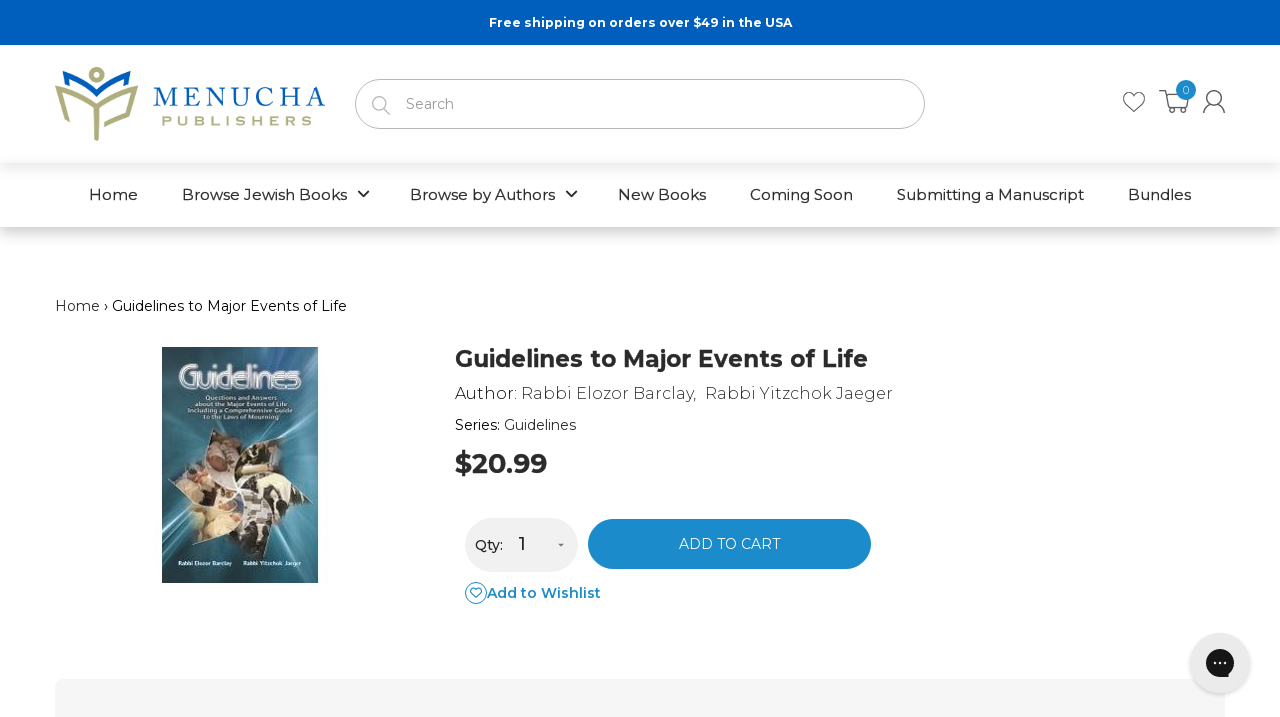

--- FILE ---
content_type: text/html; charset=utf-8
request_url: https://menuchapublishers.com/products/guidelines-to-major-events-of-life/authors-carol-hagler
body_size: 59710
content:
<!doctype html>
<!--[if IE 8]><html lang="en" class="ie8 js"> <![endif]-->
<!--[if (gt IE 9)|!(IE)]><!--><html lang="en" class="js"> <!--<![endif]-->

  <link rel="canonical" href="https://menuchapublishers.com/products/guidelines-to-major-events-of-life">


<head>
<!-- "snippets/booster-seo.liquid" was not rendered, the associated app was uninstalled --><script>GSXMLHttpRequest = XMLHttpRequest;</script>


<!-- SEO - All in One -->
<title>Guidelines to Major Life Events – Jewish Q&amp;A Resource</title>
<meta name="description" content="Clear halachic answers to major Jewish life events—birth, bris, bar mitzvah, mourning &amp; more. From the trusted Guidelines Q&amp;A halacha series." /> 
<meta name="robots" content="index"> 
<meta name="robots" content="follow">

 
<script type="application/ld+json">
{
	"@context": "http://schema.org",
	"@type": "Organization",
	"url": "http://menuchapublishers.com"}
</script>

<script type="application/ld+json">
{
  "@context": "http://www.schema.org",
  "@type": "Store","name": "Menucha Publishers Inc.","url": "https://menuchapublishers.com","description": "Menucha Publishers is one of today's leading Jewish publishing companies, offering a wide variety of Torah and Jewish literature for the whole Jewish family.","priceRange":"0-500"
,"telephone": "7182320856","address": {
    "@type": "PostalAddress","streetAddress": "1235 38TH STREET","addressLocality": "BROOKLYN","addressRegion": "New York","postalCode": "11218","addressCountry": "United States"},"geo": {
    "@type": "GeoCoordinates",
    "latitude": "40.6421607",
    "longitude": "-73.9868742"
  }}
</script> 
<script type="application/ld+json">
{
   "@context": "http://schema.org",
   "@type": "WebSite",
   "url": "https://menuchapublishers.com/",
   "potentialAction": {
     "@type": "SearchAction",
     "target": "https://menuchapublishers.com/search?q={search_term_string}",
     "query-input": "required name=search_term_string"
   }
}
</script> 
<script type="application/ld+json">
{
	"@context": "http://schema.org",
	"@type": "Product",
    "brand": {
		"@type": "Brand",
		"name": "Menucha Publishers"
	},
	"@id" : "https:\/\/menuchapublishers.com\/products\/guidelines-to-major-events-of-life",
	"sku": "9781614654926",
	"description": "Clear halachic answers to major Jewish life events—birth, bris, bar mitzvah, mourning \u0026amp;amp; more. From the trusted Guidelines Q\u0026amp;amp;A halacha series.",
	"url": "https:\/\/menuchapublishers.com\/products\/guidelines-to-major-events-of-life",
	"name": "Guidelines to Major Events of Life","image": "https://menuchapublishers.com/cdn/shop/products/guidelines-to-major-events-of-life-907647_grande.jpg?v=1762457840","offers": {
		"@type": "Offer",
		"url" :"https:\/\/menuchapublishers.com\/products\/guidelines-to-major-events-of-life",		
        "image": "https://menuchapublishers.com/cdn/shop/products/guidelines-to-major-events-of-life-907647_grande.jpg?v=1762457840",		
        "sku" :"9781614654926",
		"price": "20.99",
		"priceCurrency": "USD",
		"availability": "InStock"
	}}
</script> 
<!-- End - SEO - All in One -->
  
  <link rel="shortcut icon" href="//menuchapublishers.com/cdn/shop/t/36/assets/favicon.png?v=44426616106451187541753375519" type="image/png" />
  
  <meta charset="UTF-8">
  <meta http-equiv="Content-Type" content="text/html; charset=utf-8">
  <meta name="propeller" content="82945a8c30ee9f955779c86d456b6d78">
  <meta name="viewport" content="width=device-width, initial-scale=1, minimum-scale=1, maximum-scale=1, user-scalable=0" />
  <link rel="canonical" href="https://menuchapublishers.com/products/guidelines-to-major-events-of-life" />

  <!-- Title and description ================================================== -->
  

  

  


  <meta property="og:type" content="product" />
  <meta property="og:title" content="Guidelines to Major Events of Life" />
  
  <meta property="og:image" content="http://menuchapublishers.com/cdn/shop/products/guidelines-to-major-events-of-life-907647_grande.jpg?v=1762457840" />
  <meta property="og:image:secure_url" content="https://menuchapublishers.com/cdn/shop/products/guidelines-to-major-events-of-life-907647_grande.jpg?v=1762457840" />
  
  <meta property="og:price:amount" content="20.99" />
  <meta property="og:price:currency" content="USD" />



<meta property="og:description" content="Clear halachic answers to major Jewish life events—birth, bris, bar mitzvah, mourning &amp; more. From the trusted Guidelines Q&amp;A halacha series." />

<meta property="og:url" content="https://menuchapublishers.com/products/guidelines-to-major-events-of-life" />
<meta property="og:site_name" content="Menucha Publishers Inc." />
  

<link href="//menuchapublishers.com/cdn/shop/t/36/assets/jquery-ui.css?v=64611646430117989321753375538" rel="stylesheet" type="text/css" media="all" />

<link href="//menuchapublishers.com/cdn/shop/t/36/assets/bootstrap.3x.css?v=3951608137140469351753375506" rel="stylesheet" type="text/css" media="all" />
<link href="//menuchapublishers.com/cdn/shop/t/36/assets/jquery.owl.carousel.css?v=77657715448469033441753375597" rel="stylesheet" type="text/css" media="all" />

<link href="//menuchapublishers.com/cdn/shop/t/36/assets/jquery.plugin.css?v=83544322853966055171764620172" rel="stylesheet" type="text/css" media="all" />

<link href="//menuchapublishers.com/cdn/shop/t/36/assets/bc.style.scss.css?v=64194606581812874311753375597" rel="stylesheet" type="text/css" media="all" />
<link href="//menuchapublishers.com/cdn/shop/t/36/assets/bc.responsive.scss.css?v=30344079966660477171753375597" rel="stylesheet" type="text/css" media="all" />
<link href="//menuchapublishers.com/cdn/shop/t/36/assets/custom-style.css?v=147275333936774255331753375514" rel="stylesheet" type="text/css" media="all" />
  <link href="//fonts.googleapis.com/css?family=Montserrat:300,400,500,600,700" rel='stylesheet' type='text/css'>
<link href="//fonts.googleapis.com/css?family=Montserrat:300,400,500,600,700" rel='stylesheet' type='text/css'>
<link rel="stylesheet" href="//maxcdn.bootstrapcdn.com/font-awesome/4.5.0/css/font-awesome.min.css">
  

<script src="//menuchapublishers.com/cdn/shop/t/36/assets/jquery-1.9.1.min.js?v=95800296054546268251753375537" ></script>

<script src="//code.jquery.com/ui/1.9.1/jquery-ui.js"></script>

<script src="//menuchapublishers.com/cdn/shop/t/36/assets/bootstrap.3x.min.js?v=133551432925901452781753375506" defer></script>

<script src="//menuchapublishers.com/cdn/shop/t/36/assets/jquery.easing.1.3.js?v=183302368868080250061753375541" defer></script>

<script src="//menuchapublishers.com/cdn/shop/t/36/assets/modernizr.js?v=48376380639843794271753375554"  async></script>



<script src="//menuchapublishers.com/cdn/shop/t/36/assets/cookies.js?v=152021851494072641811753375513"></script>
<script src="//menuchapublishers.com/cdn/shop/t/36/assets/jquery.fancybox.min.js?v=145951643271796414991753375543"></script>
<script src="//menuchapublishers.com/cdn/shop/t/36/assets/jquery.jgrowl.min.js?v=87227353252943713011753375544" defer></script>
<script src="//menuchapublishers.com/cdn/shop/t/36/assets/jquery.elevatezoom.min.js?v=123601637255686690921753375542" defer></script>
<script src="//menuchapublishers.com/cdn/shop/t/36/assets/jquery.owl.carousel.min.js?v=33650824321397007901753375545" defer></script>
<script src="//menuchapublishers.com/cdn/shop/t/36/assets/jquery.plugin.js?v=10681318543028800801753375546" defer></script>
<script src="//menuchapublishers.com/cdn/shop/t/36/assets/jquery.countdown.js?v=12090125995840752651753375541" defer></script>

<script src="//menuchapublishers.com/cdn/shop/t/36/assets/cart.js?v=169366680354182025121753375508" defer></script>
<script src="//menuchapublishers.com/cdn/shop/t/36/assets/rivets-cart.min.js?v=49544620901609536631753375560" defer></script>

<script src="//menuchapublishers.com/cdn/shop/t/36/assets/bc.ajax-search.js?v=149535777851854119201753375597" defer></script>



<script src="//menuchapublishers.com/cdn/shop/t/36/assets/option_selection.js?v=15895070327792254761753375555" defer></script>


<script src="//menuchapublishers.com/cdn/shop/t/36/assets/jquery.fakecrop.js?v=165182472294359744011753375542" defer></script>


<script src="//menuchapublishers.com/cdn/shop/t/36/assets/bc.global.js?v=5107760312179822001753375597" defer></script>
<script src="//menuchapublishers.com/cdn/shop/t/36/assets/bc.slider.js?v=135950582828134551911753375597"></script>
<script src="//menuchapublishers.com/cdn/shop/t/36/assets/bc.script.js?v=48536022272213263551753375597"></script>

<link rel="stylesheet" href="https://cdnjs.cloudflare.com/ajax/libs/font-awesome/6.4.0/css/all.min.css">

  <style>
.product-description-wrapper {
  margin-top: 40px;
}

.product-description-full {
  background-color: #f6f6f6;
  padding: 20px;
  border-radius: 8px;
  font-size: 16px;
  line-height: 1.6;
  color: #333;
}



.add-product-wishlist {
  display: inline-flex;
  align-items: center;
  gap: 6px;
  background: transparent;
  color: #1b8bcc;
  border: none;
  padding: 0;
  font-size: 14px;
  font-weight: 600;
  text-transform: none;
  text-decoration: none;
  transition: all 0.3s ease;
  cursor: pointer;
}

.add-product-wishlist .icon-heart {
  display: inline-flex;
  align-items: center;
  justify-content: center;
  width: 22px;
  height: 22px;
  border: 1px solid #1b8bcc;
  border-radius: 50%;
  font-size: 12px;
  color: #1b8bcc;
}

/* Text beside the icon */
.add-product-wishlist .wishlist-text {
  font-size: 14px;
  color: #1b8bcc;
}

/* Hover or active (when added to wishlist) */
.add-product-wishlist:hover .icon-heart,
.add-product-wishlist.active .icon-heart {
  color: #1b8bcc;
}

.add-product-wishlist:hover {
  text-decoration: underline;
}


.add-to-cart {
  margin-right: 15px;
}


    .qty-add-cart,
.btn-wishlist-compare {
  display: inline-flex;
  align-items: center;
}

.qty-add-cart {
  gap: 2px; /* Space between quantity and add to cart */
}

.btn-wishlist-compare {
  margin-left: 10px; /* Space between Add to Cart and Heart */
}

</style><script>window.performance && window.performance.mark && window.performance.mark('shopify.content_for_header.start');</script><meta name="google-site-verification" content="o4vxkBpjXpnmh1AtS8K_x0GLgexBp0jpHljlhj75ftg">
<meta id="shopify-digital-wallet" name="shopify-digital-wallet" content="/11265900644/digital_wallets/dialog">
<meta name="shopify-checkout-api-token" content="8ce47fd97d8c33c1c6cadf0672be54b5">
<meta id="in-context-paypal-metadata" data-shop-id="11265900644" data-venmo-supported="false" data-environment="production" data-locale="en_US" data-paypal-v4="true" data-currency="USD">
<link rel="alternate" type="application/json+oembed" href="https://menuchapublishers.com/products/guidelines-to-major-events-of-life.oembed">
<script async="async" src="/checkouts/internal/preloads.js?locale=en-US"></script>
<link rel="preconnect" href="https://shop.app" crossorigin="anonymous">
<script async="async" src="https://shop.app/checkouts/internal/preloads.js?locale=en-US&shop_id=11265900644" crossorigin="anonymous"></script>
<script id="apple-pay-shop-capabilities" type="application/json">{"shopId":11265900644,"countryCode":"US","currencyCode":"USD","merchantCapabilities":["supports3DS"],"merchantId":"gid:\/\/shopify\/Shop\/11265900644","merchantName":"Menucha Publishers Inc.","requiredBillingContactFields":["postalAddress","email"],"requiredShippingContactFields":["postalAddress","email"],"shippingType":"shipping","supportedNetworks":["visa","masterCard","amex","discover","elo","jcb"],"total":{"type":"pending","label":"Menucha Publishers Inc.","amount":"1.00"},"shopifyPaymentsEnabled":true,"supportsSubscriptions":true}</script>
<script id="shopify-features" type="application/json">{"accessToken":"8ce47fd97d8c33c1c6cadf0672be54b5","betas":["rich-media-storefront-analytics"],"domain":"menuchapublishers.com","predictiveSearch":true,"shopId":11265900644,"locale":"en"}</script>
<script>var Shopify = Shopify || {};
Shopify.shop = "menucha-publishers.myshopify.com";
Shopify.locale = "en";
Shopify.currency = {"active":"USD","rate":"1.0"};
Shopify.country = "US";
Shopify.theme = {"name":"Hafstaff Edited Theme v1.1","id":149676064996,"schema_name":null,"schema_version":null,"theme_store_id":null,"role":"main"};
Shopify.theme.handle = "null";
Shopify.theme.style = {"id":null,"handle":null};
Shopify.cdnHost = "menuchapublishers.com/cdn";
Shopify.routes = Shopify.routes || {};
Shopify.routes.root = "/";</script>
<script type="module">!function(o){(o.Shopify=o.Shopify||{}).modules=!0}(window);</script>
<script>!function(o){function n(){var o=[];function n(){o.push(Array.prototype.slice.apply(arguments))}return n.q=o,n}var t=o.Shopify=o.Shopify||{};t.loadFeatures=n(),t.autoloadFeatures=n()}(window);</script>
<script>
  window.ShopifyPay = window.ShopifyPay || {};
  window.ShopifyPay.apiHost = "shop.app\/pay";
  window.ShopifyPay.redirectState = null;
</script>
<script id="shop-js-analytics" type="application/json">{"pageType":"product"}</script>
<script defer="defer" async type="module" src="//menuchapublishers.com/cdn/shopifycloud/shop-js/modules/v2/client.init-shop-cart-sync_WVOgQShq.en.esm.js"></script>
<script defer="defer" async type="module" src="//menuchapublishers.com/cdn/shopifycloud/shop-js/modules/v2/chunk.common_C_13GLB1.esm.js"></script>
<script defer="defer" async type="module" src="//menuchapublishers.com/cdn/shopifycloud/shop-js/modules/v2/chunk.modal_CLfMGd0m.esm.js"></script>
<script type="module">
  await import("//menuchapublishers.com/cdn/shopifycloud/shop-js/modules/v2/client.init-shop-cart-sync_WVOgQShq.en.esm.js");
await import("//menuchapublishers.com/cdn/shopifycloud/shop-js/modules/v2/chunk.common_C_13GLB1.esm.js");
await import("//menuchapublishers.com/cdn/shopifycloud/shop-js/modules/v2/chunk.modal_CLfMGd0m.esm.js");

  window.Shopify.SignInWithShop?.initShopCartSync?.({"fedCMEnabled":true,"windoidEnabled":true});

</script>
<script>
  window.Shopify = window.Shopify || {};
  if (!window.Shopify.featureAssets) window.Shopify.featureAssets = {};
  window.Shopify.featureAssets['shop-js'] = {"shop-cart-sync":["modules/v2/client.shop-cart-sync_DuR37GeY.en.esm.js","modules/v2/chunk.common_C_13GLB1.esm.js","modules/v2/chunk.modal_CLfMGd0m.esm.js"],"init-fed-cm":["modules/v2/client.init-fed-cm_BucUoe6W.en.esm.js","modules/v2/chunk.common_C_13GLB1.esm.js","modules/v2/chunk.modal_CLfMGd0m.esm.js"],"shop-toast-manager":["modules/v2/client.shop-toast-manager_B0JfrpKj.en.esm.js","modules/v2/chunk.common_C_13GLB1.esm.js","modules/v2/chunk.modal_CLfMGd0m.esm.js"],"init-shop-cart-sync":["modules/v2/client.init-shop-cart-sync_WVOgQShq.en.esm.js","modules/v2/chunk.common_C_13GLB1.esm.js","modules/v2/chunk.modal_CLfMGd0m.esm.js"],"shop-button":["modules/v2/client.shop-button_B_U3bv27.en.esm.js","modules/v2/chunk.common_C_13GLB1.esm.js","modules/v2/chunk.modal_CLfMGd0m.esm.js"],"init-windoid":["modules/v2/client.init-windoid_DuP9q_di.en.esm.js","modules/v2/chunk.common_C_13GLB1.esm.js","modules/v2/chunk.modal_CLfMGd0m.esm.js"],"shop-cash-offers":["modules/v2/client.shop-cash-offers_BmULhtno.en.esm.js","modules/v2/chunk.common_C_13GLB1.esm.js","modules/v2/chunk.modal_CLfMGd0m.esm.js"],"pay-button":["modules/v2/client.pay-button_CrPSEbOK.en.esm.js","modules/v2/chunk.common_C_13GLB1.esm.js","modules/v2/chunk.modal_CLfMGd0m.esm.js"],"init-customer-accounts":["modules/v2/client.init-customer-accounts_jNk9cPYQ.en.esm.js","modules/v2/client.shop-login-button_DJ5ldayH.en.esm.js","modules/v2/chunk.common_C_13GLB1.esm.js","modules/v2/chunk.modal_CLfMGd0m.esm.js"],"avatar":["modules/v2/client.avatar_BTnouDA3.en.esm.js"],"checkout-modal":["modules/v2/client.checkout-modal_pBPyh9w8.en.esm.js","modules/v2/chunk.common_C_13GLB1.esm.js","modules/v2/chunk.modal_CLfMGd0m.esm.js"],"init-shop-for-new-customer-accounts":["modules/v2/client.init-shop-for-new-customer-accounts_BUoCy7a5.en.esm.js","modules/v2/client.shop-login-button_DJ5ldayH.en.esm.js","modules/v2/chunk.common_C_13GLB1.esm.js","modules/v2/chunk.modal_CLfMGd0m.esm.js"],"init-customer-accounts-sign-up":["modules/v2/client.init-customer-accounts-sign-up_CnczCz9H.en.esm.js","modules/v2/client.shop-login-button_DJ5ldayH.en.esm.js","modules/v2/chunk.common_C_13GLB1.esm.js","modules/v2/chunk.modal_CLfMGd0m.esm.js"],"init-shop-email-lookup-coordinator":["modules/v2/client.init-shop-email-lookup-coordinator_CzjY5t9o.en.esm.js","modules/v2/chunk.common_C_13GLB1.esm.js","modules/v2/chunk.modal_CLfMGd0m.esm.js"],"shop-follow-button":["modules/v2/client.shop-follow-button_CsYC63q7.en.esm.js","modules/v2/chunk.common_C_13GLB1.esm.js","modules/v2/chunk.modal_CLfMGd0m.esm.js"],"shop-login-button":["modules/v2/client.shop-login-button_DJ5ldayH.en.esm.js","modules/v2/chunk.common_C_13GLB1.esm.js","modules/v2/chunk.modal_CLfMGd0m.esm.js"],"shop-login":["modules/v2/client.shop-login_B9ccPdmx.en.esm.js","modules/v2/chunk.common_C_13GLB1.esm.js","modules/v2/chunk.modal_CLfMGd0m.esm.js"],"lead-capture":["modules/v2/client.lead-capture_D0K_KgYb.en.esm.js","modules/v2/chunk.common_C_13GLB1.esm.js","modules/v2/chunk.modal_CLfMGd0m.esm.js"],"payment-terms":["modules/v2/client.payment-terms_BWmiNN46.en.esm.js","modules/v2/chunk.common_C_13GLB1.esm.js","modules/v2/chunk.modal_CLfMGd0m.esm.js"]};
</script>
<script>(function() {
  var isLoaded = false;
  function asyncLoad() {
    if (isLoaded) return;
    isLoaded = true;
    var urls = ["https:\/\/assets1.adroll.com\/shopify\/latest\/j\/shopify_rolling_bootstrap_v2.js?adroll_adv_id=XASRIGKDHVE3LOCC7CRPKO\u0026adroll_pix_id=2NPMJGT3FJBCVHBFMSMHC4\u0026shop=menucha-publishers.myshopify.com","https:\/\/widgetic.com\/sdk\/sdk.js?shop=menucha-publishers.myshopify.com","https:\/\/chimpstatic.com\/mcjs-connected\/js\/users\/e697a519e3\/681e341335f18888566fd06f0.js?shop=menucha-publishers.myshopify.com","https:\/\/cdn-loyalty.yotpo.com\/loader\/wHg_5qipjF7fBbKmK00mSw.js?shop=menucha-publishers.myshopify.com","https:\/\/static.klaviyo.com\/onsite\/js\/klaviyo.js?company_id=Ux2mAu\u0026shop=menucha-publishers.myshopify.com","https:\/\/static.klaviyo.com\/onsite\/js\/klaviyo.js?company_id=Ux2mAu\u0026shop=menucha-publishers.myshopify.com","https:\/\/static.klaviyo.com\/onsite\/js\/klaviyo.js?company_id=W3iM8A\u0026shop=menucha-publishers.myshopify.com","https:\/\/shopify-widget.route.com\/shopify.widget.js?shop=menucha-publishers.myshopify.com","\/\/staticw2.yotpo.com\/9f7am4lPn3c3dfJa3UlTI3wwSwsZeEauVxKlonRW\/widget.js?shop=menucha-publishers.myshopify.com","https:\/\/d18eg7dreypte5.cloudfront.net\/browse-abandonment\/smsbump_timer.js?shop=menucha-publishers.myshopify.com","https:\/\/widgetic.com\/sdk\/sdk.js?shop=menucha-publishers.myshopify.com","\/\/cdn.shopify.com\/proxy\/9cd43d387cee497b2cca22b4e1c75e435b65212f8b8ad32cd1c2abfcfa697188\/api.goaffpro.com\/loader.js?shop=menucha-publishers.myshopify.com\u0026sp-cache-control=cHVibGljLCBtYXgtYWdlPTkwMA","https:\/\/cdn-widgetsrepository.yotpo.com\/v1\/loader\/9f7am4lPn3c3dfJa3UlTI3wwSwsZeEauVxKlonRW?shop=menucha-publishers.myshopify.com","https:\/\/cdn.jsdelivr.net\/gh\/zahidsattarahmed\/storeview@latest\/newtrackingscript.js?shop=menucha-publishers.myshopify.com","https:\/\/config.gorgias.chat\/bundle-loader\/01GYCCWF7WRVAZVV6KMCPH7X6V?source=shopify1click\u0026shop=menucha-publishers.myshopify.com","https:\/\/public.9gtb.com\/loader.js?g_cvt_id=d158af25-d531-4b21-a0fc-7ea24b914d51\u0026shop=menucha-publishers.myshopify.com"];
    for (var i = 0; i < urls.length; i++) {
      var s = document.createElement('script');
      s.type = 'text/javascript';
      s.async = true;
      s.src = urls[i];
      var x = document.getElementsByTagName('script')[0];
      x.parentNode.insertBefore(s, x);
    }
  };
  if(window.attachEvent) {
    window.attachEvent('onload', asyncLoad);
  } else {
    window.addEventListener('load', asyncLoad, false);
  }
})();</script>
<script id="__st">var __st={"a":11265900644,"offset":-18000,"reqid":"a722b6f8-2958-49da-bf88-bdc7b63709ef-1769640763","pageurl":"menuchapublishers.com\/products\/guidelines-to-major-events-of-life\/authors-carol-hagler","u":"0b5e10d43241","p":"product","rtyp":"product","rid":2006697410660};</script>
<script>window.ShopifyPaypalV4VisibilityTracking = true;</script>
<script id="captcha-bootstrap">!function(){'use strict';const t='contact',e='account',n='new_comment',o=[[t,t],['blogs',n],['comments',n],[t,'customer']],c=[[e,'customer_login'],[e,'guest_login'],[e,'recover_customer_password'],[e,'create_customer']],r=t=>t.map((([t,e])=>`form[action*='/${t}']:not([data-nocaptcha='true']) input[name='form_type'][value='${e}']`)).join(','),a=t=>()=>t?[...document.querySelectorAll(t)].map((t=>t.form)):[];function s(){const t=[...o],e=r(t);return a(e)}const i='password',u='form_key',d=['recaptcha-v3-token','g-recaptcha-response','h-captcha-response',i],f=()=>{try{return window.sessionStorage}catch{return}},m='__shopify_v',_=t=>t.elements[u];function p(t,e,n=!1){try{const o=window.sessionStorage,c=JSON.parse(o.getItem(e)),{data:r}=function(t){const{data:e,action:n}=t;return t[m]||n?{data:e,action:n}:{data:t,action:n}}(c);for(const[e,n]of Object.entries(r))t.elements[e]&&(t.elements[e].value=n);n&&o.removeItem(e)}catch(o){console.error('form repopulation failed',{error:o})}}const l='form_type',E='cptcha';function T(t){t.dataset[E]=!0}const w=window,h=w.document,L='Shopify',v='ce_forms',y='captcha';let A=!1;((t,e)=>{const n=(g='f06e6c50-85a8-45c8-87d0-21a2b65856fe',I='https://cdn.shopify.com/shopifycloud/storefront-forms-hcaptcha/ce_storefront_forms_captcha_hcaptcha.v1.5.2.iife.js',D={infoText:'Protected by hCaptcha',privacyText:'Privacy',termsText:'Terms'},(t,e,n)=>{const o=w[L][v],c=o.bindForm;if(c)return c(t,g,e,D).then(n);var r;o.q.push([[t,g,e,D],n]),r=I,A||(h.body.append(Object.assign(h.createElement('script'),{id:'captcha-provider',async:!0,src:r})),A=!0)});var g,I,D;w[L]=w[L]||{},w[L][v]=w[L][v]||{},w[L][v].q=[],w[L][y]=w[L][y]||{},w[L][y].protect=function(t,e){n(t,void 0,e),T(t)},Object.freeze(w[L][y]),function(t,e,n,w,h,L){const[v,y,A,g]=function(t,e,n){const i=e?o:[],u=t?c:[],d=[...i,...u],f=r(d),m=r(i),_=r(d.filter((([t,e])=>n.includes(e))));return[a(f),a(m),a(_),s()]}(w,h,L),I=t=>{const e=t.target;return e instanceof HTMLFormElement?e:e&&e.form},D=t=>v().includes(t);t.addEventListener('submit',(t=>{const e=I(t);if(!e)return;const n=D(e)&&!e.dataset.hcaptchaBound&&!e.dataset.recaptchaBound,o=_(e),c=g().includes(e)&&(!o||!o.value);(n||c)&&t.preventDefault(),c&&!n&&(function(t){try{if(!f())return;!function(t){const e=f();if(!e)return;const n=_(t);if(!n)return;const o=n.value;o&&e.removeItem(o)}(t);const e=Array.from(Array(32),(()=>Math.random().toString(36)[2])).join('');!function(t,e){_(t)||t.append(Object.assign(document.createElement('input'),{type:'hidden',name:u})),t.elements[u].value=e}(t,e),function(t,e){const n=f();if(!n)return;const o=[...t.querySelectorAll(`input[type='${i}']`)].map((({name:t})=>t)),c=[...d,...o],r={};for(const[a,s]of new FormData(t).entries())c.includes(a)||(r[a]=s);n.setItem(e,JSON.stringify({[m]:1,action:t.action,data:r}))}(t,e)}catch(e){console.error('failed to persist form',e)}}(e),e.submit())}));const S=(t,e)=>{t&&!t.dataset[E]&&(n(t,e.some((e=>e===t))),T(t))};for(const o of['focusin','change'])t.addEventListener(o,(t=>{const e=I(t);D(e)&&S(e,y())}));const B=e.get('form_key'),M=e.get(l),P=B&&M;t.addEventListener('DOMContentLoaded',(()=>{const t=y();if(P)for(const e of t)e.elements[l].value===M&&p(e,B);[...new Set([...A(),...v().filter((t=>'true'===t.dataset.shopifyCaptcha))])].forEach((e=>S(e,t)))}))}(h,new URLSearchParams(w.location.search),n,t,e,['guest_login'])})(!0,!0)}();</script>
<script integrity="sha256-4kQ18oKyAcykRKYeNunJcIwy7WH5gtpwJnB7kiuLZ1E=" data-source-attribution="shopify.loadfeatures" defer="defer" src="//menuchapublishers.com/cdn/shopifycloud/storefront/assets/storefront/load_feature-a0a9edcb.js" crossorigin="anonymous"></script>
<script crossorigin="anonymous" defer="defer" src="//menuchapublishers.com/cdn/shopifycloud/storefront/assets/shopify_pay/storefront-65b4c6d7.js?v=20250812"></script>
<script data-source-attribution="shopify.dynamic_checkout.dynamic.init">var Shopify=Shopify||{};Shopify.PaymentButton=Shopify.PaymentButton||{isStorefrontPortableWallets:!0,init:function(){window.Shopify.PaymentButton.init=function(){};var t=document.createElement("script");t.src="https://menuchapublishers.com/cdn/shopifycloud/portable-wallets/latest/portable-wallets.en.js",t.type="module",document.head.appendChild(t)}};
</script>
<script data-source-attribution="shopify.dynamic_checkout.buyer_consent">
  function portableWalletsHideBuyerConsent(e){var t=document.getElementById("shopify-buyer-consent"),n=document.getElementById("shopify-subscription-policy-button");t&&n&&(t.classList.add("hidden"),t.setAttribute("aria-hidden","true"),n.removeEventListener("click",e))}function portableWalletsShowBuyerConsent(e){var t=document.getElementById("shopify-buyer-consent"),n=document.getElementById("shopify-subscription-policy-button");t&&n&&(t.classList.remove("hidden"),t.removeAttribute("aria-hidden"),n.addEventListener("click",e))}window.Shopify?.PaymentButton&&(window.Shopify.PaymentButton.hideBuyerConsent=portableWalletsHideBuyerConsent,window.Shopify.PaymentButton.showBuyerConsent=portableWalletsShowBuyerConsent);
</script>
<script data-source-attribution="shopify.dynamic_checkout.cart.bootstrap">document.addEventListener("DOMContentLoaded",(function(){function t(){return document.querySelector("shopify-accelerated-checkout-cart, shopify-accelerated-checkout")}if(t())Shopify.PaymentButton.init();else{new MutationObserver((function(e,n){t()&&(Shopify.PaymentButton.init(),n.disconnect())})).observe(document.body,{childList:!0,subtree:!0})}}));
</script>
<script id='scb4127' type='text/javascript' async='' src='https://menuchapublishers.com/cdn/shopifycloud/privacy-banner/storefront-banner.js'></script><link id="shopify-accelerated-checkout-styles" rel="stylesheet" media="screen" href="https://menuchapublishers.com/cdn/shopifycloud/portable-wallets/latest/accelerated-checkout-backwards-compat.css" crossorigin="anonymous">
<style id="shopify-accelerated-checkout-cart">
        #shopify-buyer-consent {
  margin-top: 1em;
  display: inline-block;
  width: 100%;
}

#shopify-buyer-consent.hidden {
  display: none;
}

#shopify-subscription-policy-button {
  background: none;
  border: none;
  padding: 0;
  text-decoration: underline;
  font-size: inherit;
  cursor: pointer;
}

#shopify-subscription-policy-button::before {
  box-shadow: none;
}

      </style>

<script>window.performance && window.performance.mark && window.performance.mark('shopify.content_for_header.end');</script><script src="//menuchapublishers.com/cdn/shop/t/36/assets/theme.js?v=61304743451931502361753375567" type="text/javascript"></script>





<!-- GSSTART Infinite Scroll code start. Do not change -->  
<script type="text/javascript" src="https://gravity-apps.com/shopify/js/shopify/infinitescroll2818.js?v=39017a9a9d69f0b0ccfcd76d0667853f"></script> 
   <!-- nfinite Scroll code end. Do not change GSEND -->
<!--   <script src="https://shinedezign.tk/preorder/js/preorder.js"></script> -->
  <!-- GSSTART Coming Soon code start. Do not change -->
<script type="text/javascript"> gsProductCSID = "2006697410660"; </script>
  
  
  
  <script type="text/javascript" src="https://gravity-software.com/js/shopify/pac_shop10945.js?v=b12e1c96699a348cf62af123eff00f83"></script>
<!-- Coming Soon code end. Do not change GSEND -->


<script id="sca_fg_cart_ShowGiftAsProductTemplate" type="text/template">
  
  <div class="item not-sca-qv" id="sca-freegift-{{productID}}">
    <a class="close_box" style="display: none;position: absolute;top:5px;right: 10px;font-size: 22px;font-weight: bold;cursor: pointer;text-decoration:none;color: #aaa;">×</a>
    <a href="/products/{{productHandle}}" target="_blank"><img style="margin-left: auto; margin-right: auto; width: 50%;" class="lazyOwl" data-src="{{productImageURL}}"></a>
    <div class="sca-product-shop">
      <div class="review-summary3">
        <div class="yotpo bottomLine" style="text-align:center"
          data-product-id="{{productID}}"
          data-product-models="{{productID}}"
          data-name="{{productTitle}}"
          data-url="/products/{{productHandle}}">
        </div>
      </div>
      <div class="f-fix"><span class="sca-product-title" style="white-space: nowrap;color:#000;{{showfgTitle}}">{{productTitle}}</span>
          <div id="product-variants-{{productID}}">
            <div class="sca-price" id="price-field-{{productID}}">
              <span class="sca-old-price">{{variant_compare_at_price}}</span>
              <span class="sca-special-price">{{variant_price}}</span>
            </div>
            <div id="stay-content-sca-freegift-{{productID}}" class="sca-fg-cart-item">
              <a class="close_box" style="display: none;position: absolute;top:5px;right: 10px;font-size: 22px;font-weight: bold;cursor: pointer;text-decoration:none;color: #aaa;">×</a>
              <select id="product-select-{{productID}}" name="id" style="display: none">
                {{optionVariantData}}
              </select>
            </div>
          </div>
          <button type='button' id="sca-btn-select-{{productID}}" class="sca-button" onclick="onclickSelect_{{productID}}();"><span>{{SelectButton}}</span></button>
          <button type='button' id="sca-btn-{{productID}}" class="sca-button" style="display: none"><span>{{AddToCartButton}}</span></button>
      </div>
    </div>
  </div>
  
</script>
<script id = "sca_fg_cart_ShowGiftAsProductScriptTemplate" type="text/template">
  
  
    var selectCallback_{{productID}}=function(t,a){if(t?(t.available?(SECOMAPP.jQuery("#sca-btn-{{productID}}").removeClass("disabled").removeAttr("disabled").html("<span>{{AddToCartButton}}</span>").fadeTo(200,1),SECOMAPP.jQuery("#sca-btn-{{productID}}").unbind("click"),SECOMAPP.jQuery("#sca-btn-{{productID}}").click(SECOMAPP.jQuery.proxy(function(){SECOMAPP.addGiftToCart(t.id,1)},t))):SECOMAPP.jQuery("#sca-btn-{{productID}}").html("<span>{{UnavailableButton}}</span>").addClass("disabled").attr("disabled","disabled").fadeTo(200,.5),t.compare_at_price>t.price?SECOMAPP.jQuery("#price-field-{{productID}}").html("<span class='sca-old-price'>"+SECOMAPP.formatMoney(t.compare_at_price)+"</span>&nbsp;<s class='sca-special-price'>"+SECOMAPP.formatMoney(t.price)+"</s>"):SECOMAPP.jQuery("#price-field-{{productID}}").html("<span class='sca-special-price'>"+SECOMAPP.formatMoney(t.price)+"</span>")):SECOMAPP.jQuery("#sca-btn-{{productID}}").html("<span>{{UnavailableButton}}</span>").addClass("disabled").attr("disabled","disabled").fadeTo(200,.5),t&&t.featured_image){var e=SECOMAPP.jQuery("#sca-freegift-{{productID}} img"),_=t.featured_image,c=e[0];Shopify.Image.switchImage(_,c,function(t,a,e){SECOMAPP.jQuery(e).parents("a").attr("href",t),SECOMAPP.jQuery(e).attr("src",t)})}},onclickSelect_{{productID}}=function(t){SECOMAPP.jQuery.getJSON("/products/{{productHandle}}.js",{_:(new Date).getTime()},function(t){SECOMAPP.jQuery(".owl-item #sca-freegift-{{productID}} span.sca-product-title").html(t.title);var e=[];SECOMAPP.jQuery.each(t.options,function(t,a){e[t]=a.name}),t.options=e;for(var a={{variantsGiftList}},_={{mainVariantsList}},c=t.variants.length-1;-1<c;c--)a.indexOf(t.variants[c].id)<0&&_.indexOf(t.variants[c].id)<0&&t.variants.splice(c,1);for(var o=_.length-1;-1<o;o--){var i=a[o],r=_[o],n=-1,s=-1;for(c=t.variants.length-1;-1<c;c--)t.variants[c].id==i?n=c:t.variants[c].id==r&&(s=c);-1<n&&-1<s&n!==s?("undefined"!=typeof SECOMAPP&&void 0!==SECOMAPP.fgsettings&&!0===SECOMAPP.fgsettings.sca_sync_gift&&void 0!==SECOMAPP.fgsettings.sca_fg_gift_variant_quantity_format&&"equal_original_inventory"===SECOMAPP.fgsettings.sca_fg_gift_variant_quantity_format&&(t.variants[n].available=t.variants[s].available,t.variants[n].inventory_management=t.variants[s].inventory_management),t.variants[n].option1=t.variants[s].option1,t.variants[n].options[0].name=t.variants[s].options[0].name,t.variants[n].options[1]&&(t.variants[n].options[1].name=t.variants[s].options[1].name,t.variants[n].option2=t.variants[s].option2),t.variants[n].options[2]&&(t.variants[n].options[2].name=t.variants[s].options[2].name,t.variants[n].option3=t.variants[s].option3),t.variants[n].title=t.variants[s].title,t.variants[n].name=t.variants[s].name,t.variants[n].public_title=t.variants[s].public_title,t.variants.splice(s,1)):(t.variants[s].id=i,t.variants[s].compare_at_price||(t.variants[s].compare_at_price=t.variants[s].price),t.variants[s].price=SECOMAPP.fgdata.giftid_price_mapping[i])}SECOMAPP.jQuery("#sca-btn-select-{{productID}}").hide(),SECOMAPP.jQuery("#product-select-{{productID}}").show(),SECOMAPP.jQuery("#sca-btn-{{productID}}").show(),SECOMAPP.jQuery("#stay-content-sca-freegift-{{productID}} .close_box").show(),SECOMAPP.jQuery("#stay-content-sca-freegift-{{productID}} .close_box").click(function(){SECOMAPP.jQuery("#stay-content-sca-freegift-{{productID}}").hide(),SECOMAPP.jQuery("#sca-btn-{{productID}}").hide(),SECOMAPP.jQuery("#sca-btn-select-{{productID}}").show()}),onclickSelect_{{productID}}=function(){SECOMAPP.jQuery("#stay-content-sca-freegift-{{productID}}").show(),SECOMAPP.jQuery("#sca-btn-{{productID}}").show(),SECOMAPP.jQuery("#sca-btn-select-{{productID}}").hide()},1==t.variants.length?(-1!==t.variants[0].title.indexOf("Default")&&SECOMAPP.jQuery("#sca-freegift-{{productID}} .selector-wrapper").hide(),1==t.variants[0].available&&(SECOMAPP.jQuery("#sca-btn-{{productID}}").show(),SECOMAPP.jQuery("#sca-btn-select-{{productID}}").hide(),SECOMAPP.jQuery("#sca-btn-{{productID}}").removeClass("disabled").removeAttr("disabled").html("<span>{{AddToCartButton}}</span>").fadeTo(200,1),SECOMAPP.jQuery("#sca-btn-{{productID}}").unbind("click"),SECOMAPP.jQuery("#sca-btn-{{productID}}").click(SECOMAPP.jQuery.proxy(function(){SECOMAPP.addGiftToCart(t.variants[0].id,1)},t)))):(new Shopify.OptionSelectors("product-select-{{productID}}",{product:t,onVariantSelected:selectCallback_{{productID}},enableHistoryState:!0}),SECOMAPP.jQuery("#stay-content-sca-freegift-{{productID}}").show(),SECOMAPP.jQuery("#stay-content-sca-freegift-{{productID}}").focus())})};1=={{variantsGiftList}}.length&&onclickSelect_{{productID}}();
  
</script>

<script id="sca_fg_cart_ShowGiftAsVariantTemplate" type="text/template">
  
  <div class="item not-sca-qv" id="sca-freegift-{{variantID}}">
    <a href="/products/{{productHandle}}?variant={{originalVariantID}}" target="_blank"><img style="margin-left: auto; margin-right: auto; width: 50%;" class="lazyOwl" data-src="{{variantImageURL}}"></a>
    <div class="sca-product-shop">
      <div class="review-summary3">
        <div class="yotpo bottomLine" style="text-align:center"
          data-product-id="{{productID}}"
          data-product-models="{{productID}}"
          data-name="{{productTitle}}"
          data-url="/products/{{productHandle}}">
        </div>
      </div>
      <div class="f-fix">
        <span class="sca-product-title" style="white-space: nowrap;color:#000;">{{variantTitle}}</span>
        <div class="sca-price">
          <span class="sca-old-price">{{variant_compare_at_price}}</span>
          <span class="sca-special-price">{{variant_price}}</span>
        </div>
        <button type="button" id="sca-btn{{variantID}}" class="sca-button" onclick="SECOMAPP.addGiftToCart({{variantID}},1);">
          <span>{{AddToCartButton}}</span>
        </button>
      </div>
    </div>
  </div>
  
</script>

<script id="sca_fg_prod_GiftList" type="text/template">
  
  <a style="text-decoration: none !important" id ="{{giftShowID}}" class="product-image freegif-product-image freegift-info-{{giftShowID}}"
     title="{{giftTitle}}" href="/products/{{productsHandle}}">
    <img class="not-sca-qv" src="{{giftImgUrl}}" alt="{{giftTitle}}" />
  </a>
  
</script>

<script id="sca_fg_prod_Gift_PopupDetail" type="text/template">
  
  <div class="sca-fg-item fg-info-{{giftShowID}}" style="display:none;z-index:2147483647;">
    <div class="sca-fg-item-options">
      <div class="sca-fg-item-option-title">
        <em>{{freegiftRuleName}}</em>
      </div>
      <div class="sca-fg-item-option-ct">
        <!--        <div class="sca-fg-image-item">
                        <img src="{{giftImgUrl}}" /> -->
        <div class="sca-fg-item-name">
          <a href="#">{{giftTitle}}</a>
        </div>
        <!--        </div> -->
      </div>
    </div>
  </div>
  
</script>

<script id="sca_fg_ajax_GiftListPopup" type="text/template">
  
  <div id="freegift_popup" class="mfp-hide">
    <div id="sca-fg-owl-carousel">
      <div id="freegift_cart_container" class="sca-fg-cart-container" style="display: none;">
        <div id="freegift_message" class="owl-carousel"></div>
      </div>
      <div id="sca-fg-slider-cart" style="display: none;">
        <div class="sca-fg-cart-title">
          <strong>{{popupTitle}}</strong>
        </div>
        <div id="sca_freegift_list" class="owl-carousel"></div>
      </div>
    </div>
  </div>
  
</script>

<script id="sca_fg_checkout_confirm_popup" type="text/template">
    
         <div class='sca-fg-checkout-confirm-popup' style='font-family: "Myriad","Cardo","Big Caslon","Bodoni MT",Georgia,serif; position: relative;background: #FFF;padding: 20px 20px 50px 20px;width: auto;max-width: 500px;margin: 20px auto;'>
             <h1 style='font-family: "Oswald","Cardo","Big Caslon","Bodoni MT",Georgia,serif;'>YOU CAN STILL ADD MORE!</h1>
             <p>You get 1 free item with every product purchased. It looks like you can still add more free item(s) to your cart. What would you like to do?</p>
             <p class='sca-fg-checkout-confirm-buttons' style='float: right;'>
                 <a class='btn popup-modal-dismiss action_button add_to_cart' href='#' style='width: 200px !important;margin-right: 20px;'>ADD MORE</a>
                 <a class='btn checkout__button continue-checkout action_button add_to_cart' href='/checkout' style='width: 200px !important;'>CHECKOUT</a>
             </p>
         </div>
    
</script>



<link href="//menuchapublishers.com/cdn/shop/t/36/assets/sca.freegift.css?v=95952017956023990191753375562" rel="stylesheet" type="text/css" media="all" />
<script src="//menuchapublishers.com/cdn/shopifycloud/storefront/assets/themes_support/option_selection-b017cd28.js" type="text/javascript"></script>
<script data-cfasync="false">
    Shopify.money_format = "${{amount}}";
    //enable checking free gifts condition when checkout clicked
    if ((typeof SECOMAPP) === 'undefined') { window.SECOMAPP = {}; };
    SECOMAPP.enableOverrideCheckout = true;
    SECOMAPP.add_offer_names_above_gift_list = true;
    //    SECOMAPP.preStopAppCallback = function(cart){
    //        if(typeof yotpo!=='undefined' && typeof yotpo.initWidgets==='function'){
    //            yotpo.initWidgets();
    //        }
    //    }
</script>
<script type="text/javascript">(function(){if(typeof SECOMAPP==="undefined"){SECOMAPP={}};if(typeof Shopify==="undefined"){Shopify={}};SECOMAPP.fg_ver=1646150424;SECOMAPP.fg_scriptfile="freegifts_20220130.min.js";SECOMAPP.gifts_list_avai=[];})();</script>

<script data-cfasync="false" type="text/javascript">
  /* Smart Ecommerce App (SEA Inc)
  * http://www.secomapp.com
  * Do not reuse those source codes if don't have permission of us.
  * */
  
  
  !function(){Array.isArray||(Array.isArray=function(e){return"[object Array]"===Object.prototype.toString.call(e)}),"function"!=typeof Object.create&&(Object.create=function(e){function t(){}return t.prototype=e,new t}),Object.keys||(Object.keys=function(e){var t,o=[];for(t in e)Object.prototype.hasOwnProperty.call(e,t)&&o.push(t);return o}),String.prototype.endsWith||Object.defineProperty(String.prototype,"endsWith",{value:function(e,t){var o=this.toString();(void 0===t||t>o.length)&&(t=o.length),t-=e.length;var r=o.indexOf(e,t);return-1!==r&&r===t},writable:!0,enumerable:!0,configurable:!0}),Array.prototype.indexOf||(Array.prototype.indexOf=function(e,t){var o;if(null==this)throw new TypeError('"this" is null or not defined');var r=Object(this),i=r.length>>>0;if(0===i)return-1;var n=+t||0;if(Math.abs(n)===1/0&&(n=0),n>=i)return-1;for(o=Math.max(n>=0?n:i-Math.abs(n),0);o<i;){if(o in r&&r[o]===e)return o;o++}return-1}),Array.prototype.forEach||(Array.prototype.forEach=function(e,t){var o,r;if(null==this)throw new TypeError(" this is null or not defined");var i=Object(this),n=i.length>>>0;if("function"!=typeof e)throw new TypeError(e+" is not a function");for(arguments.length>1&&(o=t),r=0;r<n;){var a;r in i&&(a=i[r],e.call(o,a,r,i)),r++}}),console=console||{},console.log=console.log||function(){},"undefined"==typeof Shopify&&(Shopify={}),"function"!=typeof Shopify.onError&&(Shopify.onError=function(){}),"undefined"==typeof SECOMAPP&&(SECOMAPP={}),SECOMAPP.removeGiftsVariant=function(e){setTimeout(function(){try{e("select option").not(".sca-fg-cart-item select option").filter(function(){var t=e(this).val(),o=e(this).text();-1!==o.indexOf(" - ")&&(o=o.slice(0,o.indexOf(" - ")));var r=[];return-1!==o.indexOf(" / ")&&(r=o.split(" / "),o=r[r.length-1]),!!(void 0!==SECOMAPP.gifts_list_avai&&void 0!==SECOMAPP.gifts_list_avai[t]||o.endsWith("% off)"))&&(e(this).parent("select").find("option").not(".sca-fg-cart-item select option").filter(function(){var r=e(this).val();return e(this).text().endsWith(o)||r==t}).remove(),e(".dropdown *,ul li,label,div").filter(function(){var r=e(this).html(),i=e(this).data("value");return r&&r.endsWith(o)||i==t}).remove(),!0)})}catch(e){console.log(e)}},500)},SECOMAPP.formatMoney=function(e,t){"string"==typeof e&&(e=e.replace(".",""));var o="",r="undefined"!=typeof Shopify&&void 0!==Shopify.money_format?Shopify.money_format:"{{amount}}",i=/\{\{\s*(\w+)\s*\}\}/,n=t||(void 0!==this.fgsettings&&"string"==typeof this.fgsettings.sca_currency_format&&this.fgsettings.sca_currency_format.indexOf("amount")>-1?this.fgsettings.sca_currency_format:null)||r;if(n.indexOf("amount_no_decimals_no_comma_separator")<0&&n.indexOf("amount_no_comma_separator_up_cents")<0&&n.indexOf("amount_up_cents")<0&&"function"==typeof Shopify.formatMoney)return Shopify.formatMoney(e,n);function a(e,t){return void 0===e?t:e}function s(e,t,o,r,i,n){if(t=a(t,2),o=a(o,","),r=a(r,"."),isNaN(e)||null==e)return 0;var s=(e=(e/100).toFixed(t)).split(".");return s[0].replace(/(\d)(?=(\d\d\d)+(?!\d))/g,"$1"+o)+(s[1]?i&&n?i+s[1]+n:r+s[1]:"")}switch(n.match(i)[1]){case"amount":o=s(e,2);break;case"amount_no_decimals":o=s(e,0);break;case"amount_with_comma_separator":o=s(e,2,",",".");break;case"amount_no_decimals_with_comma_separator":o=s(e,0,",",".");break;case"amount_no_decimals_no_comma_separator":o=s(e,0,"","");break;case"amount_up_cents":o=s(e,2,",","","<sup>","</sup>");break;case"amount_no_comma_separator_up_cents":o=s(e,2,"","","<sup>","</sup>")}return n.replace(i,o)},SECOMAPP.setCookie=function(e,t,o,r,i){var n=new Date;n.setTime(n.getTime()+24*o*60*60*1e3+60*r*1e3);var a="expires="+n.toUTCString();document.cookie=e+"="+t+";"+a+(i?";path="+i:";path=/")},SECOMAPP.deleteCookie=function(e,t){document.cookie=e+"=; expires=Thu, 01 Jan 1970 00:00:00 UTC; "+(t?";path="+t:";path=/")},SECOMAPP.getCookie=function(e){for(var t=e+"=",o=document.cookie.split(";"),r=0;r<o.length;r++){for(var i=o[r];" "==i.charAt(0);)i=i.substring(1);if(0==i.indexOf(t))return i.substring(t.length,i.length)}return""},SECOMAPP.getQueryString=function(){for(var e={},t=window.location.search.substring(1).split("&"),o=0;o<t.length;o++){var r=t[o].split("=");if(void 0===e[r[0]])e[r[0]]=decodeURIComponent(r[1]);else if("string"==typeof e[r[0]]){var i=[e[r[0]],decodeURIComponent(r[1])];e[r[0]]=i}else e[r[0]].push(decodeURIComponent(r[1]))}return e},SECOMAPP.freegifts_product_json=function(e){if(Array.isArray||(Array.isArray=function(e){return"[object Array]"===Object.prototype.toString.call(e)}),String.prototype.endsWith||Object.defineProperty(String.prototype,"endsWith",{value:function(e,t){var o=this.toString();(void 0===t||t>o.length)&&(t=o.length),t-=e.length;var r=o.indexOf(e,t);return-1!==r&&r===t}}),e){if(e.options&&Array.isArray(e.options))for(var t=0;t<e.options.length;t++){if(void 0!==e.options[t]&&void 0!==e.options[t].values)if((r=e.options[t]).values&&Array.isArray(r.values))for(var o=0;o<r.values.length;o++)(r.values[o].endsWith("(Freegifts)")||r.values[o].endsWith("% off)"))&&(r.values.splice(o,1),o--)}if(e.options_with_values&&Array.isArray(e.options_with_values))for(t=0;t<e.options_with_values.length;t++){var r;if(void 0!==e.options_with_values[t]&&void 0!==e.options_with_values[t].values)if((r=e.options_with_values[t]).values&&Array.isArray(r.values))for(o=0;o<r.values.length;o++)(r.values[o].title.endsWith("(Freegifts)")||r.values[o].title.endsWith("% off)"))&&(r.values.splice(o,1),o--)}var i=e.price,n=e.price_max,a=e.price_min,s=e.compare_at_price,c=e.compare_at_price_max,f=e.compare_at_price_min;if(e.variants&&Array.isArray(e.variants))for(var p=0;e.variants.length,void 0!==e.variants[p];p++){var l=e.variants[p],u=l.option3?l.option3:l.option2?l.option2:l.option1?l.option1:l.title?l.title:"";"undefined"!=typeof SECOMAPP&&void 0!==SECOMAPP.gifts_list_avai&&void 0!==SECOMAPP.gifts_list_avai[l.id]||u.endsWith("(Freegifts)")||u.endsWith("% off)")?(e.variants.splice(p,1),p-=1):((!n||n>=l.price)&&(n=l.price,i=l.price),(!a||a<=l.price)&&(a=l.price),l.compare_at_price&&((!c||c>=l.compare_at_price)&&(c=l.compare_at_price,s=l.compare_at_price),(!f||f<=l.compare_at_price)&&(f=l.compare_at_price)),void 0!==l.available&&1==l.available&&(e.available=!0))}e.price=i,e.price_max=a==n?null:a,e.price_min=n==a?null:n,e.compare_at_price=s,e.compare_at_price_max=f,e.compare_at_price_min=c,e.price_varies=n<a,e.compare_at_price_varies=c<f}return e},SECOMAPP.fg_codes=[],""!==SECOMAPP.getCookie("sca_fg_codes")&&(SECOMAPP.fg_codes=JSON.parse(SECOMAPP.getCookie("sca_fg_codes")));var e=SECOMAPP.getQueryString();e.freegifts_code&&-1===SECOMAPP.fg_codes.indexOf(e.freegifts_code)&&(void 0!==SECOMAPP.activateOnlyOnePromoCode&&!0===SECOMAPP.activateOnlyOnePromoCode&&(SECOMAPP.fg_codes=[]),SECOMAPP.fg_codes.push(e.freegifts_code),SECOMAPP.setCookie("sca_fg_codes",JSON.stringify(SECOMAPP.fg_codes)))}();
  
  ;SECOMAPP.customer={};SECOMAPP.customer.orders=[];SECOMAPP.customer.freegifts=[];;SECOMAPP.customer.email=null;SECOMAPP.customer.first_name=null;SECOMAPP.customer.last_name=null;SECOMAPP.customer.tags=null;SECOMAPP.customer.orders_count=null;SECOMAPP.customer.total_spent=null;
</script>



<!-- BeginConsistentCartAddon -->  <script>    Shopify.customer_logged_in = false ;  Shopify.customer_email = "" ;  Shopify.log_uuids = true;    </script>  <!-- EndConsistentCartAddon -->
 <!-- Google Webmaster Tools Site Verification -->
<meta name="google-site-verification" content="-yRLERS9qC0KvJSaWB3Gx_fRU7KItkoaqKeVJHJ8Kws" />
<!-- BEGIN app block: shopify://apps/smart-seo/blocks/smartseo/7b0a6064-ca2e-4392-9a1d-8c43c942357b --><meta name="smart-seo-integrated" content="true" /><!-- metatagsSavedToSEOFields: true --><!-- END app block --><!-- BEGIN app block: shopify://apps/yotpo-loyalty-rewards/blocks/loader-app-embed-block/2f9660df-5018-4e02-9868-ee1fb88d6ccd -->
    <script src="https://cdn-widgetsrepository.yotpo.com/v1/loader/wHg_5qipjF7fBbKmK00mSw" async></script>




<!-- END app block --><script src="https://cdn.shopify.com/extensions/019bff7b-3245-7add-8604-cd05c06314d2/cartbite-77/assets/cartbite-embed.js" type="text/javascript" defer="defer"></script>
<link href="https://monorail-edge.shopifysvc.com" rel="dns-prefetch">
<script>(function(){if ("sendBeacon" in navigator && "performance" in window) {try {var session_token_from_headers = performance.getEntriesByType('navigation')[0].serverTiming.find(x => x.name == '_s').description;} catch {var session_token_from_headers = undefined;}var session_cookie_matches = document.cookie.match(/_shopify_s=([^;]*)/);var session_token_from_cookie = session_cookie_matches && session_cookie_matches.length === 2 ? session_cookie_matches[1] : "";var session_token = session_token_from_headers || session_token_from_cookie || "";function handle_abandonment_event(e) {var entries = performance.getEntries().filter(function(entry) {return /monorail-edge.shopifysvc.com/.test(entry.name);});if (!window.abandonment_tracked && entries.length === 0) {window.abandonment_tracked = true;var currentMs = Date.now();var navigation_start = performance.timing.navigationStart;var payload = {shop_id: 11265900644,url: window.location.href,navigation_start,duration: currentMs - navigation_start,session_token,page_type: "product"};window.navigator.sendBeacon("https://monorail-edge.shopifysvc.com/v1/produce", JSON.stringify({schema_id: "online_store_buyer_site_abandonment/1.1",payload: payload,metadata: {event_created_at_ms: currentMs,event_sent_at_ms: currentMs}}));}}window.addEventListener('pagehide', handle_abandonment_event);}}());</script>
<script id="web-pixels-manager-setup">(function e(e,d,r,n,o){if(void 0===o&&(o={}),!Boolean(null===(a=null===(i=window.Shopify)||void 0===i?void 0:i.analytics)||void 0===a?void 0:a.replayQueue)){var i,a;window.Shopify=window.Shopify||{};var t=window.Shopify;t.analytics=t.analytics||{};var s=t.analytics;s.replayQueue=[],s.publish=function(e,d,r){return s.replayQueue.push([e,d,r]),!0};try{self.performance.mark("wpm:start")}catch(e){}var l=function(){var e={modern:/Edge?\/(1{2}[4-9]|1[2-9]\d|[2-9]\d{2}|\d{4,})\.\d+(\.\d+|)|Firefox\/(1{2}[4-9]|1[2-9]\d|[2-9]\d{2}|\d{4,})\.\d+(\.\d+|)|Chrom(ium|e)\/(9{2}|\d{3,})\.\d+(\.\d+|)|(Maci|X1{2}).+ Version\/(15\.\d+|(1[6-9]|[2-9]\d|\d{3,})\.\d+)([,.]\d+|)( \(\w+\)|)( Mobile\/\w+|) Safari\/|Chrome.+OPR\/(9{2}|\d{3,})\.\d+\.\d+|(CPU[ +]OS|iPhone[ +]OS|CPU[ +]iPhone|CPU IPhone OS|CPU iPad OS)[ +]+(15[._]\d+|(1[6-9]|[2-9]\d|\d{3,})[._]\d+)([._]\d+|)|Android:?[ /-](13[3-9]|1[4-9]\d|[2-9]\d{2}|\d{4,})(\.\d+|)(\.\d+|)|Android.+Firefox\/(13[5-9]|1[4-9]\d|[2-9]\d{2}|\d{4,})\.\d+(\.\d+|)|Android.+Chrom(ium|e)\/(13[3-9]|1[4-9]\d|[2-9]\d{2}|\d{4,})\.\d+(\.\d+|)|SamsungBrowser\/([2-9]\d|\d{3,})\.\d+/,legacy:/Edge?\/(1[6-9]|[2-9]\d|\d{3,})\.\d+(\.\d+|)|Firefox\/(5[4-9]|[6-9]\d|\d{3,})\.\d+(\.\d+|)|Chrom(ium|e)\/(5[1-9]|[6-9]\d|\d{3,})\.\d+(\.\d+|)([\d.]+$|.*Safari\/(?![\d.]+ Edge\/[\d.]+$))|(Maci|X1{2}).+ Version\/(10\.\d+|(1[1-9]|[2-9]\d|\d{3,})\.\d+)([,.]\d+|)( \(\w+\)|)( Mobile\/\w+|) Safari\/|Chrome.+OPR\/(3[89]|[4-9]\d|\d{3,})\.\d+\.\d+|(CPU[ +]OS|iPhone[ +]OS|CPU[ +]iPhone|CPU IPhone OS|CPU iPad OS)[ +]+(10[._]\d+|(1[1-9]|[2-9]\d|\d{3,})[._]\d+)([._]\d+|)|Android:?[ /-](13[3-9]|1[4-9]\d|[2-9]\d{2}|\d{4,})(\.\d+|)(\.\d+|)|Mobile Safari.+OPR\/([89]\d|\d{3,})\.\d+\.\d+|Android.+Firefox\/(13[5-9]|1[4-9]\d|[2-9]\d{2}|\d{4,})\.\d+(\.\d+|)|Android.+Chrom(ium|e)\/(13[3-9]|1[4-9]\d|[2-9]\d{2}|\d{4,})\.\d+(\.\d+|)|Android.+(UC? ?Browser|UCWEB|U3)[ /]?(15\.([5-9]|\d{2,})|(1[6-9]|[2-9]\d|\d{3,})\.\d+)\.\d+|SamsungBrowser\/(5\.\d+|([6-9]|\d{2,})\.\d+)|Android.+MQ{2}Browser\/(14(\.(9|\d{2,})|)|(1[5-9]|[2-9]\d|\d{3,})(\.\d+|))(\.\d+|)|K[Aa][Ii]OS\/(3\.\d+|([4-9]|\d{2,})\.\d+)(\.\d+|)/},d=e.modern,r=e.legacy,n=navigator.userAgent;return n.match(d)?"modern":n.match(r)?"legacy":"unknown"}(),u="modern"===l?"modern":"legacy",c=(null!=n?n:{modern:"",legacy:""})[u],f=function(e){return[e.baseUrl,"/wpm","/b",e.hashVersion,"modern"===e.buildTarget?"m":"l",".js"].join("")}({baseUrl:d,hashVersion:r,buildTarget:u}),m=function(e){var d=e.version,r=e.bundleTarget,n=e.surface,o=e.pageUrl,i=e.monorailEndpoint;return{emit:function(e){var a=e.status,t=e.errorMsg,s=(new Date).getTime(),l=JSON.stringify({metadata:{event_sent_at_ms:s},events:[{schema_id:"web_pixels_manager_load/3.1",payload:{version:d,bundle_target:r,page_url:o,status:a,surface:n,error_msg:t},metadata:{event_created_at_ms:s}}]});if(!i)return console&&console.warn&&console.warn("[Web Pixels Manager] No Monorail endpoint provided, skipping logging."),!1;try{return self.navigator.sendBeacon.bind(self.navigator)(i,l)}catch(e){}var u=new XMLHttpRequest;try{return u.open("POST",i,!0),u.setRequestHeader("Content-Type","text/plain"),u.send(l),!0}catch(e){return console&&console.warn&&console.warn("[Web Pixels Manager] Got an unhandled error while logging to Monorail."),!1}}}}({version:r,bundleTarget:l,surface:e.surface,pageUrl:self.location.href,monorailEndpoint:e.monorailEndpoint});try{o.browserTarget=l,function(e){var d=e.src,r=e.async,n=void 0===r||r,o=e.onload,i=e.onerror,a=e.sri,t=e.scriptDataAttributes,s=void 0===t?{}:t,l=document.createElement("script"),u=document.querySelector("head"),c=document.querySelector("body");if(l.async=n,l.src=d,a&&(l.integrity=a,l.crossOrigin="anonymous"),s)for(var f in s)if(Object.prototype.hasOwnProperty.call(s,f))try{l.dataset[f]=s[f]}catch(e){}if(o&&l.addEventListener("load",o),i&&l.addEventListener("error",i),u)u.appendChild(l);else{if(!c)throw new Error("Did not find a head or body element to append the script");c.appendChild(l)}}({src:f,async:!0,onload:function(){if(!function(){var e,d;return Boolean(null===(d=null===(e=window.Shopify)||void 0===e?void 0:e.analytics)||void 0===d?void 0:d.initialized)}()){var d=window.webPixelsManager.init(e)||void 0;if(d){var r=window.Shopify.analytics;r.replayQueue.forEach((function(e){var r=e[0],n=e[1],o=e[2];d.publishCustomEvent(r,n,o)})),r.replayQueue=[],r.publish=d.publishCustomEvent,r.visitor=d.visitor,r.initialized=!0}}},onerror:function(){return m.emit({status:"failed",errorMsg:"".concat(f," has failed to load")})},sri:function(e){var d=/^sha384-[A-Za-z0-9+/=]+$/;return"string"==typeof e&&d.test(e)}(c)?c:"",scriptDataAttributes:o}),m.emit({status:"loading"})}catch(e){m.emit({status:"failed",errorMsg:(null==e?void 0:e.message)||"Unknown error"})}}})({shopId: 11265900644,storefrontBaseUrl: "https://menuchapublishers.com",extensionsBaseUrl: "https://extensions.shopifycdn.com/cdn/shopifycloud/web-pixels-manager",monorailEndpoint: "https://monorail-edge.shopifysvc.com/unstable/produce_batch",surface: "storefront-renderer",enabledBetaFlags: ["2dca8a86"],webPixelsConfigList: [{"id":"843841764","configuration":"{\"shop\":\"menucha-publishers.myshopify.com\",\"cookie_duration\":\"604800\"}","eventPayloadVersion":"v1","runtimeContext":"STRICT","scriptVersion":"a2e7513c3708f34b1f617d7ce88f9697","type":"APP","apiClientId":2744533,"privacyPurposes":["ANALYTICS","MARKETING"],"dataSharingAdjustments":{"protectedCustomerApprovalScopes":["read_customer_address","read_customer_email","read_customer_name","read_customer_personal_data","read_customer_phone"]}},{"id":"579764452","configuration":"{\"store\":\"menucha-publishers.myshopify.com\"}","eventPayloadVersion":"v1","runtimeContext":"STRICT","scriptVersion":"281adb97b4f6f92355e784671c2fdee2","type":"APP","apiClientId":740217,"privacyPurposes":["ANALYTICS","MARKETING","SALE_OF_DATA"],"dataSharingAdjustments":{"protectedCustomerApprovalScopes":["read_customer_address","read_customer_email","read_customer_name","read_customer_personal_data","read_customer_phone"]}},{"id":"561184996","configuration":"{\"advertisableEid\":\"XASRIGKDHVE3LOCC7CRPKO\",\"pixelEid\":\"2NPMJGT3FJBCVHBFMSMHC4\"}","eventPayloadVersion":"v1","runtimeContext":"STRICT","scriptVersion":"ba1ef5286d067b01e04bdc37410b8082","type":"APP","apiClientId":1005866,"privacyPurposes":["ANALYTICS","MARKETING","SALE_OF_DATA"],"dataSharingAdjustments":{"protectedCustomerApprovalScopes":["read_customer_address","read_customer_email","read_customer_name","read_customer_personal_data","read_customer_phone"]}},{"id":"399081700","configuration":"{\"config\":\"{\\\"pixel_id\\\":\\\"G-VNK75PSWZG\\\",\\\"target_country\\\":\\\"US\\\",\\\"gtag_events\\\":[{\\\"type\\\":\\\"begin_checkout\\\",\\\"action_label\\\":\\\"G-VNK75PSWZG\\\"},{\\\"type\\\":\\\"search\\\",\\\"action_label\\\":\\\"G-VNK75PSWZG\\\"},{\\\"type\\\":\\\"view_item\\\",\\\"action_label\\\":[\\\"G-VNK75PSWZG\\\",\\\"MC-3XMD02KBJ5\\\"]},{\\\"type\\\":\\\"purchase\\\",\\\"action_label\\\":[\\\"G-VNK75PSWZG\\\",\\\"MC-3XMD02KBJ5\\\"]},{\\\"type\\\":\\\"page_view\\\",\\\"action_label\\\":[\\\"G-VNK75PSWZG\\\",\\\"MC-3XMD02KBJ5\\\"]},{\\\"type\\\":\\\"add_payment_info\\\",\\\"action_label\\\":\\\"G-VNK75PSWZG\\\"},{\\\"type\\\":\\\"add_to_cart\\\",\\\"action_label\\\":\\\"G-VNK75PSWZG\\\"}],\\\"enable_monitoring_mode\\\":false}\"}","eventPayloadVersion":"v1","runtimeContext":"OPEN","scriptVersion":"b2a88bafab3e21179ed38636efcd8a93","type":"APP","apiClientId":1780363,"privacyPurposes":[],"dataSharingAdjustments":{"protectedCustomerApprovalScopes":["read_customer_address","read_customer_email","read_customer_name","read_customer_personal_data","read_customer_phone"]}},{"id":"143261924","configuration":"{\"pixel_id\":\"637620673822552\",\"pixel_type\":\"facebook_pixel\",\"metaapp_system_user_token\":\"-\"}","eventPayloadVersion":"v1","runtimeContext":"OPEN","scriptVersion":"ca16bc87fe92b6042fbaa3acc2fbdaa6","type":"APP","apiClientId":2329312,"privacyPurposes":["ANALYTICS","MARKETING","SALE_OF_DATA"],"dataSharingAdjustments":{"protectedCustomerApprovalScopes":["read_customer_address","read_customer_email","read_customer_name","read_customer_personal_data","read_customer_phone"]}},{"id":"109576420","configuration":"{\"accountID\":\"11265900644\"}","eventPayloadVersion":"v1","runtimeContext":"STRICT","scriptVersion":"3c72ff377e9d92ad2f15992c3c493e7f","type":"APP","apiClientId":5263155,"privacyPurposes":[],"dataSharingAdjustments":{"protectedCustomerApprovalScopes":["read_customer_address","read_customer_email","read_customer_name","read_customer_personal_data","read_customer_phone"]}},{"id":"84443364","configuration":"{\"tagID\":\"2613329701660\"}","eventPayloadVersion":"v1","runtimeContext":"STRICT","scriptVersion":"18031546ee651571ed29edbe71a3550b","type":"APP","apiClientId":3009811,"privacyPurposes":["ANALYTICS","MARKETING","SALE_OF_DATA"],"dataSharingAdjustments":{"protectedCustomerApprovalScopes":["read_customer_address","read_customer_email","read_customer_name","read_customer_personal_data","read_customer_phone"]}},{"id":"56819940","eventPayloadVersion":"v1","runtimeContext":"LAX","scriptVersion":"1","type":"CUSTOM","privacyPurposes":["MARKETING"],"name":"Meta pixel (migrated)"},{"id":"shopify-app-pixel","configuration":"{}","eventPayloadVersion":"v1","runtimeContext":"STRICT","scriptVersion":"0450","apiClientId":"shopify-pixel","type":"APP","privacyPurposes":["ANALYTICS","MARKETING"]},{"id":"shopify-custom-pixel","eventPayloadVersion":"v1","runtimeContext":"LAX","scriptVersion":"0450","apiClientId":"shopify-pixel","type":"CUSTOM","privacyPurposes":["ANALYTICS","MARKETING"]}],isMerchantRequest: false,initData: {"shop":{"name":"Menucha Publishers Inc.","paymentSettings":{"currencyCode":"USD"},"myshopifyDomain":"menucha-publishers.myshopify.com","countryCode":"US","storefrontUrl":"https:\/\/menuchapublishers.com"},"customer":null,"cart":null,"checkout":null,"productVariants":[{"price":{"amount":20.99,"currencyCode":"USD"},"product":{"title":"Guidelines to Major Events of Life","vendor":"Menucha Publishers","id":"2006697410660","untranslatedTitle":"Guidelines to Major Events of Life","url":"\/products\/guidelines-to-major-events-of-life","type":"ALL BOOKS"},"id":"18734742503524","image":{"src":"\/\/menuchapublishers.com\/cdn\/shop\/products\/guidelines-to-major-events-of-life-907647.jpg?v=1762457840"},"sku":"9781614654926","title":"Default Title","untranslatedTitle":"Default Title"}],"purchasingCompany":null},},"https://menuchapublishers.com/cdn","1d2a099fw23dfb22ep557258f5m7a2edbae",{"modern":"","legacy":""},{"shopId":"11265900644","storefrontBaseUrl":"https:\/\/menuchapublishers.com","extensionBaseUrl":"https:\/\/extensions.shopifycdn.com\/cdn\/shopifycloud\/web-pixels-manager","surface":"storefront-renderer","enabledBetaFlags":"[\"2dca8a86\"]","isMerchantRequest":"false","hashVersion":"1d2a099fw23dfb22ep557258f5m7a2edbae","publish":"custom","events":"[[\"page_viewed\",{}],[\"product_viewed\",{\"productVariant\":{\"price\":{\"amount\":20.99,\"currencyCode\":\"USD\"},\"product\":{\"title\":\"Guidelines to Major Events of Life\",\"vendor\":\"Menucha Publishers\",\"id\":\"2006697410660\",\"untranslatedTitle\":\"Guidelines to Major Events of Life\",\"url\":\"\/products\/guidelines-to-major-events-of-life\",\"type\":\"ALL BOOKS\"},\"id\":\"18734742503524\",\"image\":{\"src\":\"\/\/menuchapublishers.com\/cdn\/shop\/products\/guidelines-to-major-events-of-life-907647.jpg?v=1762457840\"},\"sku\":\"9781614654926\",\"title\":\"Default Title\",\"untranslatedTitle\":\"Default Title\"}}]]"});</script><script>
  window.ShopifyAnalytics = window.ShopifyAnalytics || {};
  window.ShopifyAnalytics.meta = window.ShopifyAnalytics.meta || {};
  window.ShopifyAnalytics.meta.currency = 'USD';
  var meta = {"product":{"id":2006697410660,"gid":"gid:\/\/shopify\/Product\/2006697410660","vendor":"Menucha Publishers","type":"ALL BOOKS","handle":"guidelines-to-major-events-of-life","variants":[{"id":18734742503524,"price":2099,"name":"Guidelines to Major Events of Life","public_title":null,"sku":"9781614654926"}],"remote":false},"page":{"pageType":"product","resourceType":"product","resourceId":2006697410660,"requestId":"a722b6f8-2958-49da-bf88-bdc7b63709ef-1769640763"}};
  for (var attr in meta) {
    window.ShopifyAnalytics.meta[attr] = meta[attr];
  }
</script>
<script class="analytics">
  (function () {
    var customDocumentWrite = function(content) {
      var jquery = null;

      if (window.jQuery) {
        jquery = window.jQuery;
      } else if (window.Checkout && window.Checkout.$) {
        jquery = window.Checkout.$;
      }

      if (jquery) {
        jquery('body').append(content);
      }
    };

    var hasLoggedConversion = function(token) {
      if (token) {
        return document.cookie.indexOf('loggedConversion=' + token) !== -1;
      }
      return false;
    }

    var setCookieIfConversion = function(token) {
      if (token) {
        var twoMonthsFromNow = new Date(Date.now());
        twoMonthsFromNow.setMonth(twoMonthsFromNow.getMonth() + 2);

        document.cookie = 'loggedConversion=' + token + '; expires=' + twoMonthsFromNow;
      }
    }

    var trekkie = window.ShopifyAnalytics.lib = window.trekkie = window.trekkie || [];
    if (trekkie.integrations) {
      return;
    }
    trekkie.methods = [
      'identify',
      'page',
      'ready',
      'track',
      'trackForm',
      'trackLink'
    ];
    trekkie.factory = function(method) {
      return function() {
        var args = Array.prototype.slice.call(arguments);
        args.unshift(method);
        trekkie.push(args);
        return trekkie;
      };
    };
    for (var i = 0; i < trekkie.methods.length; i++) {
      var key = trekkie.methods[i];
      trekkie[key] = trekkie.factory(key);
    }
    trekkie.load = function(config) {
      trekkie.config = config || {};
      trekkie.config.initialDocumentCookie = document.cookie;
      var first = document.getElementsByTagName('script')[0];
      var script = document.createElement('script');
      script.type = 'text/javascript';
      script.onerror = function(e) {
        var scriptFallback = document.createElement('script');
        scriptFallback.type = 'text/javascript';
        scriptFallback.onerror = function(error) {
                var Monorail = {
      produce: function produce(monorailDomain, schemaId, payload) {
        var currentMs = new Date().getTime();
        var event = {
          schema_id: schemaId,
          payload: payload,
          metadata: {
            event_created_at_ms: currentMs,
            event_sent_at_ms: currentMs
          }
        };
        return Monorail.sendRequest("https://" + monorailDomain + "/v1/produce", JSON.stringify(event));
      },
      sendRequest: function sendRequest(endpointUrl, payload) {
        // Try the sendBeacon API
        if (window && window.navigator && typeof window.navigator.sendBeacon === 'function' && typeof window.Blob === 'function' && !Monorail.isIos12()) {
          var blobData = new window.Blob([payload], {
            type: 'text/plain'
          });

          if (window.navigator.sendBeacon(endpointUrl, blobData)) {
            return true;
          } // sendBeacon was not successful

        } // XHR beacon

        var xhr = new XMLHttpRequest();

        try {
          xhr.open('POST', endpointUrl);
          xhr.setRequestHeader('Content-Type', 'text/plain');
          xhr.send(payload);
        } catch (e) {
          console.log(e);
        }

        return false;
      },
      isIos12: function isIos12() {
        return window.navigator.userAgent.lastIndexOf('iPhone; CPU iPhone OS 12_') !== -1 || window.navigator.userAgent.lastIndexOf('iPad; CPU OS 12_') !== -1;
      }
    };
    Monorail.produce('monorail-edge.shopifysvc.com',
      'trekkie_storefront_load_errors/1.1',
      {shop_id: 11265900644,
      theme_id: 149676064996,
      app_name: "storefront",
      context_url: window.location.href,
      source_url: "//menuchapublishers.com/cdn/s/trekkie.storefront.a804e9514e4efded663580eddd6991fcc12b5451.min.js"});

        };
        scriptFallback.async = true;
        scriptFallback.src = '//menuchapublishers.com/cdn/s/trekkie.storefront.a804e9514e4efded663580eddd6991fcc12b5451.min.js';
        first.parentNode.insertBefore(scriptFallback, first);
      };
      script.async = true;
      script.src = '//menuchapublishers.com/cdn/s/trekkie.storefront.a804e9514e4efded663580eddd6991fcc12b5451.min.js';
      first.parentNode.insertBefore(script, first);
    };
    trekkie.load(
      {"Trekkie":{"appName":"storefront","development":false,"defaultAttributes":{"shopId":11265900644,"isMerchantRequest":null,"themeId":149676064996,"themeCityHash":"8358252346532118494","contentLanguage":"en","currency":"USD"},"isServerSideCookieWritingEnabled":true,"monorailRegion":"shop_domain","enabledBetaFlags":["65f19447","b5387b81"]},"Session Attribution":{},"S2S":{"facebookCapiEnabled":true,"source":"trekkie-storefront-renderer","apiClientId":580111}}
    );

    var loaded = false;
    trekkie.ready(function() {
      if (loaded) return;
      loaded = true;

      window.ShopifyAnalytics.lib = window.trekkie;

      var originalDocumentWrite = document.write;
      document.write = customDocumentWrite;
      try { window.ShopifyAnalytics.merchantGoogleAnalytics.call(this); } catch(error) {};
      document.write = originalDocumentWrite;

      window.ShopifyAnalytics.lib.page(null,{"pageType":"product","resourceType":"product","resourceId":2006697410660,"requestId":"a722b6f8-2958-49da-bf88-bdc7b63709ef-1769640763","shopifyEmitted":true});

      var match = window.location.pathname.match(/checkouts\/(.+)\/(thank_you|post_purchase)/)
      var token = match? match[1]: undefined;
      if (!hasLoggedConversion(token)) {
        setCookieIfConversion(token);
        window.ShopifyAnalytics.lib.track("Viewed Product",{"currency":"USD","variantId":18734742503524,"productId":2006697410660,"productGid":"gid:\/\/shopify\/Product\/2006697410660","name":"Guidelines to Major Events of Life","price":"20.99","sku":"9781614654926","brand":"Menucha Publishers","variant":null,"category":"ALL BOOKS","nonInteraction":true,"remote":false},undefined,undefined,{"shopifyEmitted":true});
      window.ShopifyAnalytics.lib.track("monorail:\/\/trekkie_storefront_viewed_product\/1.1",{"currency":"USD","variantId":18734742503524,"productId":2006697410660,"productGid":"gid:\/\/shopify\/Product\/2006697410660","name":"Guidelines to Major Events of Life","price":"20.99","sku":"9781614654926","brand":"Menucha Publishers","variant":null,"category":"ALL BOOKS","nonInteraction":true,"remote":false,"referer":"https:\/\/menuchapublishers.com\/products\/guidelines-to-major-events-of-life\/authors-carol-hagler"});
      }
    });


        var eventsListenerScript = document.createElement('script');
        eventsListenerScript.async = true;
        eventsListenerScript.src = "//menuchapublishers.com/cdn/shopifycloud/storefront/assets/shop_events_listener-3da45d37.js";
        document.getElementsByTagName('head')[0].appendChild(eventsListenerScript);

})();</script>
  <script>
  if (!window.ga || (window.ga && typeof window.ga !== 'function')) {
    window.ga = function ga() {
      (window.ga.q = window.ga.q || []).push(arguments);
      if (window.Shopify && window.Shopify.analytics && typeof window.Shopify.analytics.publish === 'function') {
        window.Shopify.analytics.publish("ga_stub_called", {}, {sendTo: "google_osp_migration"});
      }
      console.error("Shopify's Google Analytics stub called with:", Array.from(arguments), "\nSee https://help.shopify.com/manual/promoting-marketing/pixels/pixel-migration#google for more information.");
    };
    if (window.Shopify && window.Shopify.analytics && typeof window.Shopify.analytics.publish === 'function') {
      window.Shopify.analytics.publish("ga_stub_initialized", {}, {sendTo: "google_osp_migration"});
    }
  }
</script>
<script
  defer
  src="https://menuchapublishers.com/cdn/shopifycloud/perf-kit/shopify-perf-kit-3.1.0.min.js"
  data-application="storefront-renderer"
  data-shop-id="11265900644"
  data-render-region="gcp-us-east1"
  data-page-type="product"
  data-theme-instance-id="149676064996"
  data-theme-name=""
  data-theme-version=""
  data-monorail-region="shop_domain"
  data-resource-timing-sampling-rate="10"
  data-shs="true"
  data-shs-beacon="true"
  data-shs-export-with-fetch="true"
  data-shs-logs-sample-rate="1"
  data-shs-beacon-endpoint="https://menuchapublishers.com/api/collect"
></script>
</head>

<body class="templateProduct">
  <div id="shopify-section-logo-list" class="shopify-section logo_list"><!--
<div class="page-width">
  
    <ul class="logo-bar">
      
        <li class="logo-bar__item" data-index=1 >
          
            <a href="#" class="logo-bar__link">
          
          
            <img src="//menuchapublishers.com/cdn/shop/files/menucha-publisher-logo_50x50.png?v=1750367127" class="logo-bar__image" />
          
            
          
            </a>
          
        </li>
      
        <li class="logo-bar__item" data-index=2 >
          
            <a href="https://www.menuchakids.com/" class="logo-bar__link">
          
          
            <img src="//menuchapublishers.com/cdn/shop/files/menucha_main_1_50x50_2f6acfee-59d0-48e6-bb73-06f80b1a941c_50x50.png?v=1750367134" class="logo-bar__image" />
          
            
          
            </a>
          
        </li>
      
        <li class="logo-bar__item" data-index=3 >
          
            <a href="https://menuchaclassrooms.com/" class="logo-bar__link">
          
          
            <img src="//menuchapublishers.com/cdn/shop/files/MCS_logo_2_50x50_eef0b266-1138-43d8-b9b3-739beb65d874_50x50.png?v=1750367133" class="logo-bar__image" />
          
            
          
            </a>
          
        </li>
      
        <li class="logo-bar__item" data-index=4 >
          
            <a href="https://menucha.com/" class="logo-bar__link">
          
          
            <img src="//menuchapublishers.com/cdn/shop/files/menuchacom-logo-1647272460757_34d95a2d-65ed-401b-b190-0f9b2be24a68_50x50.png?v=1750367129" class="logo-bar__image" />
          
            
          
            </a>
          
        </li>
      
        <li class="logo-bar__item" data-index=5 >
          
            <a href="https://www.menuchasupplies.com" class="logo-bar__link">
          
          
            <img src="//menuchapublishers.com/cdn/shop/files/Menucha_supplier_logo_168x73_bb9136ab-de72-4b3d-9134-17c7b6c7d8f8_50x50.png?v=1750367124" class="logo-bar__image" />
          
            
          
            </a>
          
        </li>
      
    </ul>
  

  
</div>
<style>
.logo_list {
    background-color: #f7faf8;
    position: relative;
}
.logo_list .logo-bar {
    list-style: none;
    margin: 0;
    display: flex;
    flex-wrap: wrap;
    padding: 0;
}
  .logo_list .logo-bar .logo-bar__item {
    max-width: 100%;
    margin: 0;
}
.logo_list .logo-bar .logo-bar__item .logo-bar__link {
    display: block;
    padding: 6px 30px;
}
li.logo-bar__item[data-index="1"] {
    background-color: #fff;
    padding-top: 5px;
}
li.logo-bar__item[data-index="2"]:hover {
    background-color: #349f81;
}
li.logo-bar__item[data-index="3"]:hover {
    background-color: #066869;
}
li.logo-bar__item[data-index="4"]:hover {
    background-color: #8d8460;
}
li.logo-bar__item[data-index="4"] {
    padding-top: 10px;
}
li.logo-bar__item[data-index="5"]:hover {
    background-color: #fff;
}
li.logo-bar__item[data-index="5"] {
    padding-top: 5px;
}
img.logo-bar__image {
    display: block;
    margin: 0 auto;
}
@media screen and (max-width: 1300px){
  .logo_list .page-width {
    max-width: 100%;
    padding: 0;
}
}  
</style>




--></div>
  <div class="boxes-wrapper">
    
    <!-- Begin Menu Mobile-->
<div class="mobile-version visible-xs visible-sm">
  <div class="menu-mobile navbar">
    <div class="nav-collapse is-mobile-nav">
      <ul class="main-nav">
        <li class="li-on-mobile">
          <span>All Department</span>
        </li>
        
        

  <li class="">
    <a href="/">
      <span>Home</span>
    </a>
  </li>



        
        


  
	

    
	  
      

      

    
	  
      

      

    

	
		<li class="dropdown new">
  <a href="/pages/browse-jewish-books" class="dropdown-link">
    <span>Browse Jewish Books</span>
  </a>
  
  <span class="expand">
    <i class="fa fa-angle-down hidden-xs"></i>
    <i class="fa fa-plus visible-xs"></i>
  </span>
  

  <ul class="dropdown-menu">
    
    

<li class="dropdown dropdown-submenu">
  <a href="/pages/adult" class="dropdown-link">
    <span>Adult</span>    
  </a>
  
  <span class="expand"><i class="fa fa-angle-right hidden-xs"></i></span>
    
  
  <span class="expand"><i class="fa fa-plus visible-xs"></i></span>
  
  <ul class="dropdown-menu dropdown-sub-submenu">
 <h3>Adult</h3>
    
    
    

<li><a tabindex="-1" href="/collections/biography"><span>Biography/Memoir</span></a></li>


    
    
    
    

<li><a tabindex="-1" href="/collections/dating-marriage"><span>Dating & Marriage</span></a></li>


    
    
    
    

<li><a tabindex="-1" href="/collections/fiction-novels"><span>Fiction</span></a></li>


    
    
    
    

<li><a tabindex="-1" href="/collections/humor"><span>Humor</span></a></li>


    
    
    
    

<li><a tabindex="-1" href="/collections/parenting-chinuch"><span>Parenting & Chinuch</span></a></li>


    
    
    
    

<li><a tabindex="-1" href="/collections/self-help"><span>Self Help</span></a></li>


    
    
    
    

<li><a tabindex="-1" href="/collections/short-stories-1"><span>Short Stories</span></a></li>


    
    
  </ul>
</li>


    
    

<li class="dropdown dropdown-submenu">
  <a href="/pages/children-and-young-adult" class="dropdown-link">
    <span>Children and Young Adult</span>    
  </a>
  
  <span class="expand"><i class="fa fa-angle-right hidden-xs"></i></span>
    
  
  <span class="expand"><i class="fa fa-plus visible-xs"></i></span>
  
  <ul class="dropdown-menu dropdown-sub-submenu">
 <h3>Children and Young Adult</h3>
    
    
    

<li><a tabindex="-1" href="/collections/toddlers"><span>Toddlers</span></a></li>


    
    
    
    

<li><a tabindex="-1" href="/collections/3-5"><span>3-5</span></a></li>


    
    
    
    

<li><a tabindex="-1" href="/collections/5-8"><span>6-8</span></a></li>


    
    
    
    

<li><a tabindex="-1" href="/collections/9-13"><span>9-13</span></a></li>


    
    
    
    

<li><a tabindex="-1" href="/collections/young-adult-teen"><span>Young Adult/Teen</span></a></li>


    
    
    
    

<li><a tabindex="-1" href="/collections/comics"><span>Comics</span></a></li>


    
    
  </ul>
</li>


    
    

<li><a tabindex="-1" href="/collections/cookbooks"><span>Cookbooks</span></a></li>


    
    

<li class="dropdown dropdown-submenu">
  <a href="/pages/history-biography" class="dropdown-link">
    <span>History & Biography</span>    
  </a>
  
  <span class="expand"><i class="fa fa-angle-right hidden-xs"></i></span>
    
  
  <span class="expand"><i class="fa fa-plus visible-xs"></i></span>
  
  <ul class="dropdown-menu dropdown-sub-submenu">
 <h3>History & Biography</h3>
    
    
    
    
    

<li><a tabindex="-1" href="/collections/biography"><span>Biography</span></a></li>


    
    
    
    

<li><a tabindex="-1" href="/collections/historical-fiction"><span>Historical Fiction</span></a></li>


    
    
    
    

<li><a tabindex="-1" href="/collections/holocaust"><span>Holocaust</span></a></li>


    
    
    
    

<li><a tabindex="-1" href="/collections/jewish-history-1"><span>Jewish History</span></a></li>


    
    
    
    

<li><a tabindex="-1" href="/collections/youth-biography"><span>Youth Biography</span></a></li>


    
    
  </ul>
</li>


    
    

<li class="dropdown dropdown-submenu">
  <a href="/pages/leveled-readers" class="dropdown-link">
    <span>Leveled Readers</span>    
  </a>
  
  <span class="expand"><i class="fa fa-angle-right hidden-xs"></i></span>
    
  
  <span class="expand"><i class="fa fa-plus visible-xs"></i></span>
  
  <ul class="dropdown-menu dropdown-sub-submenu">
 <h3>Leveled Readers</h3>
    
    
    

<li><a tabindex="-1" href="/collections/guided-level-reading-i"><span>Level I / Grade 1</span></a></li>


    
    
    
    

<li><a tabindex="-1" href="/collections/guided-reading-level-j"><span>Level J / Grade 1</span></a></li>


    
    
    
    

<li><a tabindex="-1" href="/collections/guided-reading-level-k"><span>Level K  /  Grade 2</span></a></li>


    
    
    
    

<li><a tabindex="-1" href="/collections/guided-reading-level-l"><span>Level L / Grade 2</span></a></li>


    
    
    
    

<li><a tabindex="-1" href="/collections/guided-reading-level-m"><span>Level M / Grades 2-3</span></a></li>


    
    
    
    

<li><a tabindex="-1" href="/collections/guided-reading-level-n"><span>Level N / Grade 3</span></a></li>


    
    
    
    

<li><a tabindex="-1" href="/collections/guided-reading-level-o"><span>Level O / Grade 3</span></a></li>


    
    
    
    

<li><a tabindex="-1" href="/collections/guided-reading-level-p"><span>Level P / Grades 3-4</span></a></li>


    
    
    
    

<li><a tabindex="-1" href="/collections/guided-reading-level-q"><span>Level Q / Grade 4</span></a></li>


    
    
    
    

<li><a tabindex="-1" href="/collections/guided-reading-level-r"><span>Level R / Grade 4</span></a></li>


    
    
    
    

<li><a tabindex="-1" href="/collections/guided-reading-level-s"><span>Level S / Grades 4-5</span></a></li>


    
    
    
    

<li><a tabindex="-1" href="/collections/guided-reading-level-t"><span>Level T / Grade 5</span></a></li>


    
    
    
    

<li><a tabindex="-1" href="/collections/guided-reading-level-u"><span>Level U / Grade 5</span></a></li>


    
    
    
    

<li><a tabindex="-1" href="/collections/guided-reading-level-v"><span>Level V / Grade 5-6</span></a></li>


    
    
    
    

<li><a tabindex="-1" href="/collections/guided-reading-level-w"><span>Level W / Grades 5-6</span></a></li>


    
    
    
    

<li><a tabindex="-1" href="/collections/guided-reading-level-x"><span>Level X / Grade 6</span></a></li>


    
    
    
    

<li><a tabindex="-1" href="/collections/guided-reading-level-y"><span>Level Y / Grades 6-7</span></a></li>


    
    
    
    

<li><a tabindex="-1" href="/collections/guided-reading-level-z"><span>Level Z / Grades 7-8</span></a></li>


    
    
  </ul>
</li>


    
    

<li><a tabindex="-1" href="/collections/ncsy"><span>NCSY</span></a></li>


    
    

<li class="dropdown dropdown-submenu">
  <a href="/pages/school-titles" class="dropdown-link">
    <span>School Titles</span>    
  </a>
  
  <span class="expand"><i class="fa fa-angle-right hidden-xs"></i></span>
    
  
  <span class="expand"><i class="fa fa-plus visible-xs"></i></span>
  
  <ul class="dropdown-menu dropdown-sub-submenu">
 <h3>School Titles</h3>
    
    
    

<li><a tabindex="-1" href="/collections/cherrywood-press"><span>Cherrywood Press</span></a></li>


    
    
    
    

<li><a tabindex="-1" href="/collections/link-it"><span>Link It</span></a></li>


    
    
    
    

<li><a tabindex="-1" href="/collections/magenu-1"><span>Magenu</span></a></li>


    
    
    
    
    
    

<li><a tabindex="-1" href="/collections/my-spelling"><span>My Spelling</span></a></li>


    
    
    
    

<li><a tabindex="-1" href="/collections/p-e-a-r-l-s"><span>Pearls</span></a></li>


    
    
    
    

<li><a tabindex="-1" href="/collections/stem"><span>STEM</span></a></li>


    
    
    
    

<li><a tabindex="-1" href="/collections/nystl-approved-books"><span>NYSTL</span></a></li>


    
    
  </ul>
</li>


    
    

<li class="dropdown dropdown-submenu">
  <a href="/pages/shabbos-and-yom-tov" class="dropdown-link">
    <span>Shabbos and Yom Tov</span>    
  </a>
  
  <span class="expand"><i class="fa fa-angle-right hidden-xs"></i></span>
    
  
  <span class="expand"><i class="fa fa-plus visible-xs"></i></span>
  
  <ul class="dropdown-menu dropdown-sub-submenu">
 <h3>Shabbos and Yom Tov</h3>
    
    
    

<li><a tabindex="-1" href="/collections/chanukah"><span>Chanukah</span></a></li>


    
    
    
    

<li><a tabindex="-1" href="/collections/pesach"><span>Pesach</span></a></li>


    
    
    
    

<li><a tabindex="-1" href="/collections/purim"><span>Purim</span></a></li>


    
    
    
    

<li><a tabindex="-1" href="/collections/rosh-hashanah"><span>Rosh Hashanah</span></a></li>


    
    
    
    

<li><a tabindex="-1" href="/collections/sefirah"><span>Sefirah</span></a></li>


    
    
    
    

<li><a tabindex="-1" href="/collections/shabbos"><span>Shabbos</span></a></li>


    
    
    
    

<li><a tabindex="-1" href="/collections/sukkos"><span>Succos</span></a></li>


    
    
    
    

<li><a tabindex="-1" href="/collections/sefirah-and-shavuos"><span>Shavuos</span></a></li>


    
    
    
    
    
    
    
    

<li><a tabindex="-1" href="/collections/yom-kippur"><span>Yom Kippur</span></a></li>


    
    
    
    

<li><a tabindex="-1" href="/collections/yom-tov"><span>Yom Tov (General)</span></a></li>


    
    
  </ul>
</li>


    
    

<li class="dropdown dropdown-submenu">
  <a href="/pages/series" class="dropdown-link">
    <span>Series</span>    
  </a>
  
  <span class="expand"><i class="fa fa-angle-right hidden-xs"></i></span>
    
  
  <span class="expand"><i class="fa fa-plus visible-xs"></i></span>
  
  <ul class="dropdown-menu dropdown-sub-submenu">
 <h3>Series</h3>
    
    
    

<li><a tabindex="-1" href="/collections/and-the-winner-is"><span>And the Winner Is...</span></a></li>


    
    
    
    

<li><a tabindex="-1" href="/collections/animal-kingdom"><span>Animal Kingdom</span></a></li>


    
    
    
    

<li><a tabindex="-1" href="/collections/bakers-dozen"><span>Baker's Dozen</span></a></li>


    
    
    
    

<li><a tabindex="-1" href="/collections/b-y-times"><span>B.Y. Times</span></a></li>


    
    
    
    

<li><a tabindex="-1" href="/collections/b-y-high"><span>B.Y. High</span></a></li>


    
    
    
    

<li><a tabindex="-1" href="/collections/do-you-know-halacha"><span>Do You Know Halacha</span></a></li>


    
    
    
    

<li><a tabindex="-1" href="/collections/every-child-has-a-story"><span>Every Child Has a Story</span></a></li>


    
    
    
    

<li><a tabindex="-1" href="/collections/elisa"><span>Elisa</span></a></li>


    
    
    
    

<li><a tabindex="-1" href="/collections/eli-mink-adventures"><span>Eli Mink Adventures</span></a></li>


    
    
    
    

<li><a tabindex="-1" href="/collections/escape"><span>Escape</span></a></li>


    
    
    
    

<li><a tabindex="-1" href="/collections/girls-with-courage"><span>Girls with Courage</span></a></li>


    
    
    
    

<li><a tabindex="-1" href="/collections/guidelines"><span>Guidelines</span></a></li>


    
    
    
    

<li><a tabindex="-1" href="/collections/great-jewish-lives"><span>Great Jewish Lives</span></a></li>


    
    
    
    

<li><a tabindex="-1" href="/collections/great-women-great-stories"><span>Great Women, Great Stories</span></a></li>


    
    
    
    

<li><a tabindex="-1" href="/collections/headlines"><span>Headlines</span></a></li>


    
    
    
    

<li><a tabindex="-1" href="/collections/how-its-made"><span>How It's Made</span></a></li>


    
    
    
    

<li><a tabindex="-1" href="/collections/jelly-eli-z"><span>Jelly Eli Z.</span></a></li>


    
    
    
    

<li><a tabindex="-1" href="/collections/jewish-history-comes-alive"><span>Jewish History Comes Alive</span></a></li>


    
    
    
    

<li><a tabindex="-1" href="/collections/kid-sisters"><span>Kid Sisters</span></a></li>


    
    
    
    

<li><a tabindex="-1" href="/collections/lamplighters"><span>Lamplighters</span></a></li>


    
    
    
    

<li><a tabindex="-1" href="/collections/leah-and-eliyau"><span>Leah and Eliyahu</span></a></li>


    
    
    
    

<li><a tabindex="-1" href="/collections/legacy-collection-series"><span>Legacy Collection</span></a></li>


    
    
    
    

<li><a tabindex="-1" href="/collections/madame-chamberlaine"><span>Madame Chamberlaine</span></a></li>


    
    
    
    

<li><a tabindex="-1" href="/collections/marvelous-moishy"><span>Marvelous Moishy</span></a></li>


    
    
    
    

<li><a tabindex="-1" href="/collections/me-my-dog"><span>Me, My Dog</span></a></li>


    
    
    
    

<li><a tabindex="-1" href="/collections/menucha-vsimcha"><span>Menucha V'Simcha</span></a></li>


    
    
    
    
    
    

<li><a tabindex="-1" href="/collections/community-helpers"><span>Our Community</span></a></li>


    
    
    
    

<li><a tabindex="-1" href="/collections/rivkah-gross-academy-series"><span>Rivkah Gross Academy</span></a></li>


    
    
    
    

<li><a tabindex="-1" href="/collections/storytime"><span>Storytime</span></a></li>


    
    
    
    

<li><a tabindex="-1" href="/collections/smile-with-avigayil"><span>Smile With Avigayil</span></a></li>


    
    
    
    
    
    

<li><a tabindex="-1" href="/collections/tessler-triplets-series"><span>Tessler Triplets</span></a></li>


    
    
    
    

<li><a tabindex="-1" href="/collections/the-achdus-club"><span>The Achdus Club</span></a></li>


    
    
    
    

<li><a tabindex="-1" href="/collections/the-tunnel-keepers"><span>The Tunnel Keepers</span></a></li>


    
    
    
    

<li><a tabindex="-1" href="/collections/the-way-it-was"><span>The Way It Was</span></a></li>


    
    
    
    

<li><a tabindex="-1" href="/collections/where-does-it-come-from"><span>The Living and Learning Encyclopedia</span></a></li>


    
    
    
    

<li><a tabindex="-1" href="/collections/young-readers-biography-1"><span>Young Readers Biography</span></a></li>


    
    
  </ul>
</li>


    
    

<li class="dropdown dropdown-submenu">
  <a href="/pages/torah" class="dropdown-link">
    <span>Torah</span>    
  </a>
  
  <span class="expand"><i class="fa fa-angle-right hidden-xs"></i></span>
    
  
  <span class="expand"><i class="fa fa-plus visible-xs"></i></span>
  
  <ul class="dropdown-menu dropdown-sub-submenu">
 <h3>Torah</h3>
    
    
    

<li><a tabindex="-1" href="/collections/jewish-understanding"><span>Jewish Understanding </span></a></li>


    
    
    
    

<li><a tabindex="-1" href="/collections/jewish-ethics"><span>Jewish Ethics</span></a></li>


    
    
    
    

<li><a tabindex="-1" href="/collections/jewish-law"><span>Jewish Law</span></a></li>


    
    
    
    

<li><a tabindex="-1" href="/collections/parsha"><span>Parsha</span></a></li>


    
    
    
    

<li><a tabindex="-1" href="/collections/prayer"><span>Prayer</span></a></li>


    
    
    
    

<li><a tabindex="-1" href="/collections/sefarim"><span>Sefarim</span></a></li>


    
    
  </ul>
</li>


    
    

<li class="dropdown dropdown-submenu">
  <a href="/pages/womens-interest" class="dropdown-link">
    <span>Women's Interest</span>    
  </a>
  
  <span class="expand"><i class="fa fa-angle-right hidden-xs"></i></span>
    
  
  <span class="expand"><i class="fa fa-plus visible-xs"></i></span>
  
  <ul class="dropdown-menu dropdown-sub-submenu">
 <h3>Women's Interest</h3>
    
    
    

<li><a tabindex="-1" href="/collections/birthing"><span>Birth</span></a></li>


    
    
    
    

<li><a tabindex="-1" href="/collections/fiction"><span>Fiction</span></a></li>


    
    
    
    

<li><a tabindex="-1" href="/collections/halacha"><span>Halacha</span></a></li>


    
    
    
    

<li><a tabindex="-1" href="/collections/nutrition-and-weight-loss"><span>Nutrition and Weight Loss</span></a></li>


    
    
    
    

<li><a tabindex="-1" href="/collections/parenting-chinuch"><span>Parenting & Chinuch</span></a></li>


    
    
    
    

<li><a tabindex="-1" href="/collections/short-stories-1"><span>Short Stories</span></a></li>


    
    
    
    

<li><a tabindex="-1" href="/collections/womens-humor"><span>Humor</span></a></li>


    
    
    
    

<li><a tabindex="-1" href="/collections/women-s-biography-memoir"><span>Biography/Memoir</span></a></li>


    
    
  </ul>
</li>


    
    

<li><a tabindex="-1" href="/collections/daily-study"><span>Talmud</span></a></li>


    
    

<li><a tabindex="-1" href="/collections/books-with-read-along"><span>Books With Read Along</span></a></li>


    
    

<li><a tabindex="-1" href="/collections/books-with-teachers-guides"><span>Books with Teacher's Guides</span></a></li>


    
    

<li><a tabindex="-1" href="/collections/title-out-of-stock-print"><span>Title Out of Stock/Print</span></a></li>


    
    

<li class="dropdown dropdown-submenu">
  <a href="/collections/yiddish" class="dropdown-link">
    <span>Yiddish</span>    
  </a>
  
  <span class="expand"><i class="fa fa-angle-right hidden-xs"></i></span>
    
  
  <span class="expand"><i class="fa fa-plus visible-xs"></i></span>
  
  <ul class="dropdown-menu dropdown-sub-submenu">
 <h3>Yiddish</h3>
    
    
    

<li><a tabindex="-1" href="/collections/yiddish-torah-books"><span>Torah Books</span></a></li>


    
    
    
    

<li><a tabindex="-1" href="/collections/yiddish-comics"><span>Comics</span></a></li>


    
    
    
    

<li><a tabindex="-1" href="/collections/yiddish-young-childrens-books"><span>Young Children's Books</span></a></li>


    
    
  </ul>
</li>


    
    

<li><a tabindex="-1" href="/collections/hebrew"><span>Hebrew</span></a></li>


    
    

<li><a tabindex="-1" href="/collections/back-in-print"><span>Back in Print</span></a></li>


    
  </ul>
</li>

	
    

  


        
        


  
	

    
	  
      

      

    
	  
      

      

    

	
		<li class="dropdown">
  <a href="/pages/shop-by-authors" class="dropdown-link">
    <span>Browse by Authors</span>
  </a>
  
  <span class="expand">
    <i class="fa fa-angle-down hidden-xs"></i>
    <i class="fa fa-plus visible-xs"></i>
  </span>
  

  <ul class="dropdown-menu">
    
    

<li class="dropdown dropdown-submenu">
  <a href="#" class="dropdown-link">
    <span>A</span>    
  </a>
  
  <span class="expand"><i class="fa fa-angle-right hidden-xs"></i></span>
    
  
  <span class="expand"><i class="fa fa-plus visible-xs"></i></span>
  
  <ul class="dropdown-menu dropdown-sub-submenu">
 <h3>A</h3>
    
    
    
    
    

<li><a tabindex="-1" href="/collections/rabbi-dovid-abenson"><span>Abenson, Rabbi Dovid</span></a></li>


    
    
    
    
    
    

<li><a tabindex="-1" href="/collections/miriam-adahan"><span>Adahan, Miriam</span></a></li>


    
    
    
    

<li><a tabindex="-1" href="/collections/fradl-adams"><span>Adams, Fradl</span></a></li>


    
    
    
    

<li><a tabindex="-1" href="/collections/david-a-adler"><span>Adler, David A.</span></a></li>


    
    
    
    
    
    

<li><a tabindex="-1" href="/collections/esther-h-alpert"><span>Alpert, Esther H.</span></a></li>


    
    
    
    

<li><a tabindex="-1" href="/collections/tamar-ansh"><span>Ansh, Tamar</span></a></li>


    
    
    
    

<li><a tabindex="-1" href="/collections/rabbi-yonason-arenias"><span>Arenias, Rabbi Yonason</span></a></li>


    
    
    
    

<li><a tabindex="-1" href="/collections/gila-arnold"><span>Arnold, Gila</span></a></li>


    
    
    
    
    
    

<li><a tabindex="-1" href="/collections/libi-astaire"><span>Astaire, Libi</span></a></li>


    
    
    
    

<li><a tabindex="-1" href="/collections/yaakov-astor"><span>Astor, Yaakov</span></a></li>


    
    
  </ul>
</li>


    
    

<li class="dropdown dropdown-submenu">
  <a href="#" class="dropdown-link">
    <span>B</span>    
  </a>
  
  <span class="expand"><i class="fa fa-angle-right hidden-xs"></i></span>
    
  
  <span class="expand"><i class="fa fa-plus visible-xs"></i></span>
  
  <ul class="dropdown-menu dropdown-sub-submenu">
 <h3>B</h3>
    
    
    
    
    

<li><a tabindex="-1" href="/collections/shawn-balva"><span>Balva, Shawn</span></a></li>


    
    
    
    

<li><a tabindex="-1" href="/collections/rabbi-elozor-barclay"><span>Barclay, Rabbi Elozor</span></a></li>


    
    
    
    

<li><a tabindex="-1" href="/collections/dovid-bashevkin"><span>Bashevkin, Dovid</span></a></li>


    
    
    
    

<li><a tabindex="-1" href="/collections/m-bassara"><span>Bassara, M.</span></a></li>


    
    
    
    

<li><a tabindex="-1" href="/collections/e-bat-melech"><span>Bat Melech, E.</span></a></li>


    
    
    
    

<li><a tabindex="-1" href="/collections/bauman-moshe"><span>Bauman, Moshe</span></a></li>


    
    
    
    

<li><a tabindex="-1" href="/collections/reuven-bauman"><span>Bauman, Reuven</span></a></li>


    
    
    
    

<li><a tabindex="-1" href="/collections/tehillah-bauman"><span>Bauman, Tehillah</span></a></li>


    
    
    
    

<li><a tabindex="-1" href="/collections/adina-becker"><span>Becker, Adina</span></a></li>


    
    
    
    

<li><a tabindex="-1" href="/collections/beifus-rabbi-yosef-shlomo"><span>Beifus, Rabbi Yosef Shlomo</span></a></li>


    
    
    
    

<li><a tabindex="-1" href="/collections/rabbi-zvi-belovski"><span>Belovski, Rabbi Zvi</span></a></li>


    
    
    
    

<li><a tabindex="-1" href="/collections/judy-belsky"><span>Belsky, Judy</span></a></li>


    
    
    
    

<li><a tabindex="-1" href="/collections/rabbi-belsky-hillel"><span>Belsky, Rabbi Hillel</span></a></li>


    
    
    
    
    
    
    
    

<li><a tabindex="-1" href="/collections/chaya-sara-ben-shachar"><span>Ben Shachar, Chaya Sara</span></a></li>


    
    
    
    

<li><a tabindex="-1" href="/collections/barbara-bensoussan"><span>Bensoussan, Barbara</span></a></li>


    
    
    
    

<li><a tabindex="-1" href="/collections/rachel-berger"><span>Berger, Rachel</span></a></li>


    
    
    
    

<li><a tabindex="-1" href="/collections/rabbi-herschel-berkin"><span>Berkin, Rabbi Herschel</span></a></li>


    
    
    
    
    
    
    
    

<li><a tabindex="-1" href="/collections/chaya-beer"><span>Beer, Chaya</span></a></li>


    
    
    
    
    
    
    
    

<li><a tabindex="-1" href="/collections/freidele-galya-soban-biniashvili"><span>Biniashvili, Freidele Galya Soban </span></a></li>


    
    
    
    

<li><a tabindex="-1" href="/collections/daniel-biro"><span>Biro, Daniel</span></a></li>


    
    
    
    

<li><a tabindex="-1" href="/collections/barbara-blum"><span>Blum, Barbara</span></a></li>


    
    
    
    

<li><a tabindex="-1" href="/collections/c-blum"><span>Blum, C.</span></a></li>


    
    
    
    
    
    
    
    
    
    

<li><a tabindex="-1" href="/collections/batyah-brander"><span>Brander, Batyah</span></a></li>


    
    
    
    

<li><a tabindex="-1" href="/collections/malky-brailofsky"><span>Brailofsky, Malky</span></a></li>


    
    
    
    

<li><a tabindex="-1" href="/collections/ellen-brander"><span>Brander, Ellen</span></a></li>


    
    
    
    

<li><a tabindex="-1" href="/collections/brod-chanie"><span>Brod, Chanie</span></a></li>


    
    
    
    

<li><a tabindex="-1" href="/collections/bromberg-y"><span>Bromberg, Yehuda</span></a></li>


    
    
    
    

<li><a tabindex="-1" href="/collections/rachel-broncher"><span>Broncher, Rachel</span></a></li>


    
    
    
    
    
    
  </ul>
</li>


    
    

<li class="dropdown dropdown-submenu">
  <a href="#" class="dropdown-link">
    <span>C</span>    
  </a>
  
  <span class="expand"><i class="fa fa-angle-right hidden-xs"></i></span>
    
  
  <span class="expand"><i class="fa fa-plus visible-xs"></i></span>
  
  <ul class="dropdown-menu dropdown-sub-submenu">
 <h3>C</h3>
    
    
    

<li><a tabindex="-1" href="/collections/yehuda-cahn"><span>Cahn, Yehuda</span></a></li>


    
    
    
    

<li><a tabindex="-1" href="/collections/miriam-millhauser-castle"><span>Castle, Miriam Millhauser</span></a></li>


    
    
    
    

<li><a tabindex="-1" href="/collections/chaya-esther-neuman-chaifetz"><span>Chaifetz, Chaya Esther (Neuman)</span></a></li>


    
    
    
    

<li><a tabindex="-1" href="/collections/cohen-chayelle"><span>Cohen, Chayelle</span></a></li>


    
    
    
    

<li><a tabindex="-1" href="/collections/k-cohen"><span>Cohen, K.</span></a></li>


    
    
    
    
  </ul>
</li>


    
    

<li class="dropdown dropdown-submenu">
  <a href="#" class="dropdown-link">
    <span>D</span>    
  </a>
  
  <span class="expand"><i class="fa fa-angle-right hidden-xs"></i></span>
    
  
  <span class="expand"><i class="fa fa-plus visible-xs"></i></span>
  
  <ul class="dropdown-menu dropdown-sub-submenu">
 <h3>D</h3>
    
    
    

<li><a tabindex="-1" href="/collections/esther-davis"><span>Davis, Esther</span></a></li>


    
    
    
    

<li><a tabindex="-1" href="/collections/mrs-tzipi-diamond"><span>Diamond, Mrs. Tzippi</span></a></li>


    
    
    
    

<li><a tabindex="-1" href="/collections/miriam-dombey"><span>Dombey, Miriam</span></a></li>


    
    
    
    

<li><a tabindex="-1" href="/collections/shira-yehudit-djalilmand"><span>Djalilmand, Shira Yehudit</span></a></li>


    
    
  </ul>
</li>


    
    

<li class="dropdown dropdown-submenu">
  <a href="#" class="dropdown-link">
    <span>E</span>    
  </a>
  
  <span class="expand"><i class="fa fa-angle-right hidden-xs"></i></span>
    
  
  <span class="expand"><i class="fa fa-plus visible-xs"></i></span>
  
  <ul class="dropdown-menu dropdown-sub-submenu">
 <h3>E</h3>
    
    
    

<li><a tabindex="-1" href="/collections/tehila-edelman"><span>Edelman, Tehila</span></a></li>


    
    
    
    

<li><a tabindex="-1" href="/collections/tzvia-klein-ehrlich"><span>Ehrlich-Klein, Tzvia</span></a></li>


    
    
    
    

<li><a tabindex="-1" href="/collections/rabbi-chaim-ehrman"><span>Ehrman, Rabbi Chaim</span></a></li>


    
    
    
    
    
    

<li><a tabindex="-1" href="/collections/p-h-einhorn"><span>Einhorn, P.H.</span></a></li>


    
    
    
    

<li><a tabindex="-1" href="/collections/andrea-ramon-eller"><span>Eller, Andrea</span></a></li>


    
    
    
    

<li><a tabindex="-1" href="/collections/aharon-estreicher"><span>Estreicher, Aharon</span></a></li>


    
    
    
    

<li><a tabindex="-1" href="/collections/d-b-estrin"><span>Estrin, D. B.</span></a></li>


    
    
  </ul>
</li>


    
    

<li class="dropdown dropdown-submenu">
  <a href="#" class="dropdown-link">
    <span>F</span>    
  </a>
  
  <span class="expand"><i class="fa fa-angle-right hidden-xs"></i></span>
    
  
  <span class="expand"><i class="fa fa-plus visible-xs"></i></span>
  
  <ul class="dropdown-menu dropdown-sub-submenu">
 <h3>F</h3>
    
    
    

<li><a tabindex="-1" href="/collections/aliza-feder"><span>Feder, Aliza</span></a></li>


    
    
    
    

<li><a tabindex="-1" href="/collections/freidy-feldman"><span>Feldman, Freidy</span></a></li>


    
    
    
    

<li><a tabindex="-1" href="/collections/michael-fine"><span>Fine, Michael</span></a></li>


    
    
    
    

<li><a tabindex="-1" href="/collections/f-r-fisher"><span>Fisher, F.R.</span></a></li>


    
    
    
    

<li><a tabindex="-1" href="/collections/rabbi-michoel-fletcher"><span>Fletcher, Rabbi Michoel</span></a></li>


    
    
    
    

<li><a tabindex="-1" href="/collections/c-z-fogel"><span>Fogel, C.Z.</span></a></li>


    
    
    
    
    
    

<li><a tabindex="-1" href="/collections/dr-jacob-l-freedman"><span>Freedman, Dr. Jacob L.</span></a></li>


    
    
    
    

<li><a tabindex="-1" href="/collections/atara-friedland"><span>Friedland, Atara</span></a></li>


    
    
    
    

<li><a tabindex="-1" href="/collections/menucha-fuchs"><span>Fuchs, Menucha</span></a></li>


    
    
    
    

<li><a tabindex="-1" href="/collections/yossi-fuchs"><span>Fuchs, Yossi</span></a></li>


    
    
    
    
  </ul>
</li>


    
    

<li class="dropdown dropdown-submenu">
  <a href="#" class="dropdown-link">
    <span>G</span>    
  </a>
  
  <span class="expand"><i class="fa fa-angle-right hidden-xs"></i></span>
    
  
  <span class="expand"><i class="fa fa-plus visible-xs"></i></span>
  
  <ul class="dropdown-menu dropdown-sub-submenu">
 <h3>G</h3>
    
    
    

<li><a tabindex="-1" href="/collections/rabbi-yosef-gabay"><span>Gabay, Rabbi Yosef</span></a></li>


    
    
    
    

<li><a tabindex="-1" href="/collections/susie-garber"><span>Garber, Susie</span></a></li>


    
    
    
    

<li><a tabindex="-1" href="/collections/leah-gebber"><span>Gebber, Leah</span></a></li>


    
    
    
    

<li><a tabindex="-1" href="/collections/esther-gendelman"><span>Gendelman, Esther</span></a></li>


    
    
    
    

<li><a tabindex="-1" href="/collections/sam-j-gindi"><span>Gindi, Sam J.</span></a></li>


    
    
    
    

<li><a tabindex="-1" href="/collections/t-golan"><span>Golan, T.</span></a></li>


    
    
    
    
    
    

<li><a tabindex="-1" href="/collections/rabbi-hillel-goldberg"><span>Goldberg, Rabbi Hillel</span></a></li>


    
    
    
    
    
    

<li><a tabindex="-1" href="/collections/rabbi-moshe-goldberger"><span>Goldberger, Rabbi Moshe</span></a></li>


    
    
    
    

<li><a tabindex="-1" href="/collections/meish-goldish"><span>Goldish, Meish</span></a></li>


    
    
    
    
    
    

<li><a tabindex="-1" href="/collections/mirel-goldstein"><span>Goldstein, Mirel</span></a></li>


    
    
    
    

<li><a tabindex="-1" href="/collections/riki-goldstein"><span>Goldstein, Riki</span></a></li>


    
    
    
    

<li><a tabindex="-1" href="/collections/sarah-goldstein"><span>Goldstein, Sarah</span></a></li>


    
    
    
    

<li><a tabindex="-1" href="/collections/daniel-gordon"><span>Gordon, Daniel</span></a></li>


    
    
    
    
    
    

<li><a tabindex="-1" href="/collections/devorah-grant"><span>Grant, Devorah</span></a></li>


    
    
    
    

<li><a tabindex="-1" href="/collections/green-david"><span>Green, David</span></a></li>


    
    
    
    
    
    

<li><a tabindex="-1" href="/collections/a-greenfield"><span>Greenfield, A.</span></a></li>


    
    
    
    

<li><a tabindex="-1" href="/collections/rabbi-zeev-greenwald"><span>Greenwald, Rabbi Zeev</span></a></li>


    
    
    
    
    
    

<li><a tabindex="-1" href="/collections/chaya-gross"><span>Gross, Chaya</span></a></li>


    
    
    
    

<li><a tabindex="-1" href="/collections/sara-miriam-gross"><span>Gross, Sara Miriam</span></a></li>


    
    
    
    

<li><a tabindex="-1" href="/collections/sukey-gross"><span>Gross, Sukey</span></a></li>


    
    
    
    

<li><a tabindex="-1" href="/collections/rochel-gurkow"><span>Gurkow, Rochel</span></a></li>


    
    
    
    

<li><a tabindex="-1" href="/collections/deborah-guttentag"><span>Guttentag, Deborah</span></a></li>


    
    
  </ul>
</li>


    
    

<li class="dropdown dropdown-submenu">
  <a href="#" class="dropdown-link">
    <span>H</span>    
  </a>
  
  <span class="expand"><i class="fa fa-angle-right hidden-xs"></i></span>
    
  
  <span class="expand"><i class="fa fa-plus visible-xs"></i></span>
  
  <ul class="dropdown-menu dropdown-sub-submenu">
 <h3>H</h3>
    
    
    

<li><a tabindex="-1" href="/collections/ruthie-halberstadt"><span>Halberstadt, Ruthie</span></a></li>


    
    
    
    

<li><a tabindex="-1" href="/collections/hager-daniel"><span>Hager, Daniel</span></a></li>


    
    
    
    

<li><a tabindex="-1" href="/collections/chaya-diane-hager"><span>Hager, Chaya Diane</span></a></li>


    
    
    
    

<li><a tabindex="-1" href="/collections/carol-hagler"><span>Hagler, Carol</span></a></li>


    
    
    
    

<li><a tabindex="-1" href="/collections/esther-heller"><span>Heller, Esther</span></a></li>


    
    
    
    

<li><a tabindex="-1" href="/collections/tziporah-heller"><span>Heller, Tziporah</span></a></li>


    
    
    
    

<li><a tabindex="-1" href="/collections/devorah-herbst"><span>Herbst, Devorah</span></a></li>


    
    
    
    

<li><a tabindex="-1" href="/collections/y-m-hodgbi"><span>Hodgbi, Y.M.</span></a></li>


    
    
    
    

<li><a tabindex="-1" href="/collections/yardana-hodkin"><span>Hodkin, Yardana</span></a></li>


    
    
    
    

<li><a tabindex="-1" href="/collections/l-hoenig"><span>Hoenig, L.</span></a></li>


    
    
    
    

<li><a tabindex="-1" href="/collections/faygie-holt"><span>Holt, Faygie</span></a></li>


    
    
    
    

<li><a tabindex="-1" href="/collections/shayna-r-horowitz"><span>Horowitz, Shayna R.</span></a></li>


    
    
    
    

<li><a tabindex="-1" href="/collections/rabbi-moshe-hubner"><span>Hubner, Rabbi Moshe</span></a></li>


    
    
    
    

<li><a tabindex="-1" href="/collections/johanna-hurwitz"><span>Hurwitz, Johanna</span></a></li>


    
    
  </ul>
</li>


    
    

<li class="dropdown dropdown-submenu">
  <a href="#" class="dropdown-link">
    <span>J</span>    
  </a>
  
  <span class="expand"><i class="fa fa-angle-right hidden-xs"></i></span>
    
  
  <span class="expand"><i class="fa fa-plus visible-xs"></i></span>
  
  <ul class="dropdown-menu dropdown-sub-submenu">
 <h3>J</h3>
    
    
    
    
    

<li><a tabindex="-1" href="/collections/yitzchok-jaeger"><span>Jaeger, Rabbi Yitzchok</span></a></li>


    
    
    
    
    
    

<li><a tabindex="-1" href="/collections/dikla-josefsberg"><span>Josefsberg, Dikla </span></a></li>


    
    
    
    

<li><a tabindex="-1" href="/collections/chani-judowitz"><span>Judowitz, Chani</span></a></li>


    
    
  </ul>
</li>


    
    

<li class="dropdown dropdown-submenu">
  <a href="#" class="dropdown-link">
    <span>K</span>    
  </a>
  
  <span class="expand"><i class="fa fa-angle-right hidden-xs"></i></span>
    
  
  <span class="expand"><i class="fa fa-plus visible-xs"></i></span>
  
  <ul class="dropdown-menu dropdown-sub-submenu">
 <h3>K</h3>
    
    
    

<li><a tabindex="-1" href="/collections/rebbetzin-malka-kaganoff"><span>Kaganoff, Rebbetzin Malka</span></a></li>


    
    
    
    
    
    

<li><a tabindex="-1" href="/collections/rabbi-meir-b-kahane"><span>Kahane, Rabbi Meir B.</span></a></li>


    
    
    
    

<li><a tabindex="-1" href="/collections/rabbi-ari-kahn"><span>Kahn, Rabbi Ari</span></a></li>


    
    
    
    

<li><a tabindex="-1" href="/collections/rabbi-pinchas-kasnett"><span>Kasnett, Rabbi Pinchas</span></a></li>


    
    
    
    

<li><a tabindex="-1" href="/collections/lawrence-kelemen"><span>Kelemen, Lawrence</span></a></li>


    
    
    
    

<li><a tabindex="-1" href="/collections/ruti-kepler"><span>Kepler, Ruti</span></a></li>


    
    
    
    

<li><a tabindex="-1" href="/collections/brocha-kleiger"><span>Kleiger, Brocha</span></a></li>


    
    
    
    

<li><a tabindex="-1" href="/collections/leah-klein"><span>Klein, Leah</span></a></li>


    
    
    
    
    
    

<li><a tabindex="-1" href="/collections/rabbi-shmuel-yaakov-klein"><span>Klein, Rabbi Shmuel Yaakov</span></a></li>


    
    
    
    

<li><a tabindex="-1" href="/collections/yonah-klein"><span>Klein, Yonah</span></a></li>


    
    
    
    

<li><a tabindex="-1" href="/collections/rebecca-klempner"><span>Klempner, Rebecca</span></a></li>


    
    
    
    

<li><a tabindex="-1" href="/collections/ben-tzion-klugman"><span>Klugman, Ben Tzion</span></a></li>


    
    
    
    

<li><a tabindex="-1" href="/collections/ann-d-koffsky"><span>Koffsky, Ann D.</span></a></li>


    
    
    
    

<li><a tabindex="-1" href="/collections/chaya-kramer"><span>Kramer, Chaya</span></a></li>


    
    
    
    

<li><a tabindex="-1" href="/collections/kreitman-miriam"><span>Kreitman, Miriam</span></a></li>


    
    
    
    

<li><a tabindex="-1" href="/collections/esther-kurtz"><span>Kurtz, Esther</span></a></li>


    
    
  </ul>
</li>


    
    

<li class="dropdown dropdown-submenu">
  <a href="#" class="dropdown-link">
    <span>L</span>    
  </a>
  
  <span class="expand"><i class="fa fa-angle-right hidden-xs"></i></span>
    
  
  <span class="expand"><i class="fa fa-plus visible-xs"></i></span>
  
  <ul class="dropdown-menu dropdown-sub-submenu">
 <h3>L</h3>
    
    
    

<li><a tabindex="-1" href="/collections/meir-lamberski"><span>Lamberski, Meir</span></a></li>


    
    
    
    

<li><a tabindex="-1" href="/collections/libby-lazewnik"><span>Lazewnik, Libby</span></a></li>


    
    
    
    

<li><a tabindex="-1" href="/collections/rabbi-zev-leff"><span>Leff, Rabbi Zev</span></a></li>


    
    
    
    

<li><a tabindex="-1" href="/collections/rabbi-aharon-lerner"><span>Lerner, Rabbi Aharon</span></a></li>


    
    
    
    
    
    

<li><a tabindex="-1" href="/collections/menucha-chana-levin"><span>Levin, Menucha Chana</span></a></li>


    
    
    
    

<li><a tabindex="-1" href="/collections/hadassah-levine"><span>Levine, Hadassah</span></a></li>


    
    
    
    

<li><a tabindex="-1" href="/collections/rochel-levine"><span>Levine, Rochel</span></a></li>


    
    
    
    
    
    

<li><a tabindex="-1" href="/collections/dovid-lichtenstein"><span>Lichtenstein, Dovid</span></a></li>


    
    
    
    

<li><a tabindex="-1" href="/collections/lieber-gavant-c-b"><span>Lieber (Gavant), C.B.</span></a></li>


    
    
    
    

<li><a tabindex="-1" href="/collections/miriam-liebermann"><span>Liebermann, Miriam</span></a></li>


    
    
    
    

<li><a tabindex="-1" href="/collections/bashie-lisker"><span>Lisker, Bashie</span></a></li>


    
    
    
    
    
    

<li><a tabindex="-1" href="/collections/ariella-lowenstein"><span>Lowenstein, Ariella</span></a></li>


    
    
  </ul>
</li>


    
    

<li class="dropdown dropdown-submenu">
  <a href="#" class="dropdown-link">
    <span>M</span>    
  </a>
  
  <span class="expand"><i class="fa fa-angle-right hidden-xs"></i></span>
    
  
  <span class="expand"><i class="fa fa-plus visible-xs"></i></span>
  
  <ul class="dropdown-menu dropdown-sub-submenu">
 <h3>M</h3>
    
    
    

<li><a tabindex="-1" href="/collections/rabbi-akiva-males"><span>Males, Rabbi Akiva</span></a></li>


    
    
    
    

<li><a tabindex="-1" href="/collections/shoshana-mael"><span>Mael, Shoshana</span></a></li>


    
    
    
    

<li><a tabindex="-1" href="/collections/jenna-maio"><span>Maio, Jenna</span></a></li>


    
    
    
    

<li><a tabindex="-1" href="/collections/rachel-manasseh"><span>Manasseh, Rachel</span></a></li>


    
    
    
    

<li><a tabindex="-1" href="/collections/sarah-massry"><span>Massry, Sarah</span></a></li>


    
    
    
    

<li><a tabindex="-1" href="/collections/henye-meyer"><span>Meyer, Henye</span></a></li>


    
    
    
    

<li><a tabindex="-1" href="/collections/yael-mermelstein"><span>Mermelstein, Yael</span></a></li>


    
    
    
    

<li><a tabindex="-1" href="/collections/rabbi-moshe-miller"><span>Miller, Rabbi Moshe</span></a></li>


    
    
    
    

<li><a tabindex="-1" href="/collections/rabbi-zvi-miller"><span>Miller, Rabbi Tzvi</span></a></li>


    
    
    
    

<li><a tabindex="-1" href="/collections/m-c-millman"><span>Millman, M.C.</span></a></li>


    
    
    
    

<li><a tabindex="-1" href="/collections/leah-milstein"><span>Milstein, Leah</span></a></li>


    
    
    
    

<li><a tabindex="-1" href="/collections/bari-mitzmann"><span>Mitzmann, Bari</span></a></li>


    
    
    
    

<li><a tabindex="-1" href="/collections/m-moscowicz"><span>Moscowicz, M.</span></a></li>


    
    
  </ul>
</li>


    
    

<li class="dropdown dropdown-submenu">
  <a href="#" class="dropdown-link">
    <span>N</span>    
  </a>
  
  <span class="expand"><i class="fa fa-angle-right hidden-xs"></i></span>
    
  
  <span class="expand"><i class="fa fa-plus visible-xs"></i></span>
  
  <ul class="dropdown-menu dropdown-sub-submenu">
 <h3>N</h3>
    
    
    

<li><a tabindex="-1" href="/collections/yaakov-nadel"><span>Nadel, Yaakov</span></a></li>


    
    
    
    

<li><a tabindex="-1" href="/collections/rabbi-shmuel-chaim-naiman"><span>Naiman, Rabbi Shmuel Chaim</span></a></li>


    
    
    
    

<li><a tabindex="-1" href="/collections/esther-malky-neiman"><span>Neiman, Esther Malky</span></a></li>


    
    
    
    

<li><a tabindex="-1" href="/collections/rabbi-yechiel-neuberger"><span>Neuberger, Rabbi Yechiel</span></a></li>


    
    
    
    

<li><a tabindex="-1" href="/collections/devorah-neugerschal"><span>Neugerschal, Devorah</span></a></li>


    
    
    
    

<li><a tabindex="-1" href="/collections/dina-neuman"><span>Neuman, Dina</span></a></li>


    
    
    
    

<li><a tabindex="-1" href="/collections/esti-numann"><span>Neumann, Esti</span></a></li>


    
    
    
    

<li><a tabindex="-1" href="/collections/rabbi-ari-newirth"><span>Neuwirth, Rabbi Ari</span></a></li>


    
    
    
    
    
    

<li><a tabindex="-1" href="/collections/ann-novick"><span>Novick, Ann</span></a></li>


    
    
  </ul>
</li>


    
    

<li class="dropdown dropdown-submenu">
  <a href="#" class="dropdown-link">
    <span>O</span>    
  </a>
  
  <span class="expand"><i class="fa fa-angle-right hidden-xs"></i></span>
    
  
  <span class="expand"><i class="fa fa-plus visible-xs"></i></span>
  
  <ul class="dropdown-menu dropdown-sub-submenu">
 <h3>O</h3>
    
    
    

<li><a tabindex="-1" href="/collections/avraham-ohayon"><span>Ohayon, Avraham</span></a></li>


    
    
    
    

<li><a tabindex="-1" href="/collections/chana-oirechman"><span>Oirechman, Chana</span></a></li>


    
    
  </ul>
</li>


    
    

<li class="dropdown dropdown-submenu">
  <a href="#" class="dropdown-link">
    <span>P</span>    
  </a>
  
  <span class="expand"><i class="fa fa-angle-right hidden-xs"></i></span>
    
  
  <span class="expand"><i class="fa fa-plus visible-xs"></i></span>
  
  <ul class="dropdown-menu dropdown-sub-submenu">
 <h3>P</h3>
    
    
    

<li><a tabindex="-1" href="/collections/binyamin-paige"><span>Paige, Binyamin</span></a></li>


    
    
    
    
    
    
    
    

<li><a tabindex="-1" href="/collections/ruthie-pearlman"><span>Pearlman, Ruthie</span></a></li>


    
    
    
    

<li><a tabindex="-1" href="/collections/rebecca-perlowitz"><span>Perlowitz, Rebecca</span></a></li>


    
    
    
    

<li><a tabindex="-1" href="/collections/chaviva-pink"><span>Pink, Chaviva</span></a></li>


    
    
    
    

<li><a tabindex="-1" href="/collections/rachel-pomerantz"><span>Pomerantz, Rachel</span></a></li>


    
    
    
    

<li><a tabindex="-1" href="/collections/riva-pomerantz"><span>Pomerantz, Riva</span></a></li>


    
    
    
    

<li><a tabindex="-1" href="/collections/judith-pransky"><span>Pransky, Judith</span></a></li>


    
    
    
    

<li><a tabindex="-1" href="/collections/tzippora-price"><span>Price, Tzippora</span></a></li>


    
    
    
    
    
    
  </ul>
</li>


    
    

<li class="dropdown dropdown-submenu">
  <a href="#" class="dropdown-link">
    <span>R</span>    
  </a>
  
  <span class="expand"><i class="fa fa-angle-right hidden-xs"></i></span>
    
  
  <span class="expand"><i class="fa fa-plus visible-xs"></i></span>
  
  <ul class="dropdown-menu dropdown-sub-submenu">
 <h3>R</h3>
    
    
    

<li><a tabindex="-1" href="/collections/rav-gamliel-rabinovitch"><span>Rabinovitch, Rav Gamliel</span></a></li>


    
    
    
    

<li><a tabindex="-1" href="/collections/sarah-chana-radcliffe"><span>Radcliffe, Sarah Chana</span></a></li>


    
    
    
    

<li><a tabindex="-1" href="/collections/zivia-reischer"><span>Reischer, Zivia</span></a></li>


    
    
    
    

<li><a tabindex="-1" href="/collections/remez-rivka"><span>Remez, Rivka</span></a></li>


    
    
    
    

<li><a tabindex="-1" href="/collections/ruki-renov"><span>Renov, Ruki</span></a></li>


    
    
    
    

<li><a tabindex="-1" href="/collections/shoshana-riger"><span>Riger, Shoshana</span></a></li>


    
    
    
    

<li><a tabindex="-1" href="/collections/sara-yoheved-rigler"><span>Rigler, Sara Yoheved</span></a></li>


    
    
    
    

<li><a tabindex="-1" href="/collections/sarah-rivlin"><span>Rivlin, Sarah</span></a></li>


    
    
    
    

<li><a tabindex="-1" href="/collections/rabbi-yisroel-roll"><span>Roll, Rabbi Yisroel</span></a></li>


    
    
    
    

<li><a tabindex="-1" href="/collections/naomi-ross"><span>Ross, Naomi</span></a></li>


    
    
    
    
    
    

<li><a tabindex="-1" href="/collections/rosman-bracha"><span>Rosman, Bracha</span></a></li>


    
    
    
    
    
    

<li><a tabindex="-1" href="/collections/chaya-rosen"><span>Rosen, Chaya</span></a></li>


    
    
    
    

<li><a tabindex="-1" href="/collections/avigail-rosenberg"><span>Rosenberg, Avigail</span></a></li>


    
    
    
    

<li><a tabindex="-1" href="/collections/chany-g-rosengarten"><span>Rosengarten Chany G.</span></a></li>


    
    
    
    
    
    

<li><a tabindex="-1" href="/collections/ellen-roteman"><span>Roteman, Ellen</span></a></li>


    
    
    
    

<li><a tabindex="-1" href="/collections/rottenberg-yocheved"><span>Rottenberg, Yocheved</span></a></li>


    
    
    
    

<li><a tabindex="-1" href="/collections/zev-roth"><span>Roth, Zev</span></a></li>


    
    
    
    

<li><a tabindex="-1" href="/collections/esty-rubin"><span>Rubin, Esty</span></a></li>


    
    
    
    

<li><a tabindex="-1" href="/collections/rabbi-y-y-rubinstein"><span>Rubinstein, Rabbi Y.Y.</span></a></li>


    
    
    
    

<li><a tabindex="-1" href="/collections/r-rumpler"><span>Rumpler, R.</span></a></li>


    
    
  </ul>
</li>


    
    

<li class="dropdown dropdown-submenu">
  <a href="#" class="dropdown-link">
    <span>S</span>    
  </a>
  
  <span class="expand"><i class="fa fa-angle-right hidden-xs"></i></span>
    
  
  <span class="expand"><i class="fa fa-plus visible-xs"></i></span>
  
  <ul class="dropdown-menu dropdown-sub-submenu">
 <h3>S</h3>
    
    
    

<li><a tabindex="-1" href="/collections/nesanel-yoel-safran"><span>Safran, Nesanel Yoel</span></a></li>


    
    
    
    

<li><a tabindex="-1" href="/collections/saks-adina"><span>Saks, Adina</span></a></li>


    
    
    
    

<li><a tabindex="-1" href="/collections/samson-millie"><span>Samson, Millie</span></a></li>


    
    
    
    

<li><a tabindex="-1" href="/collections/bina-scharf"><span>Scharf, Bina</span></a></li>


    
    
    
    

<li><a tabindex="-1" href="/collections/rabbi-eli-scheller"><span>Scheller, Rabbi Eli</span></a></li>


    
    
    
    

<li><a tabindex="-1" href="/collections/dishy-schiffman"><span>Schiffman, Dishy</span></a></li>


    
    
    
    

<li><a tabindex="-1" href="/collections/ruchama-schnaidman"><span>Schnaidman, Ruchama</span></a></li>


    
    
    
    

<li><a tabindex="-1" href="/collections/rabbi-binyomin-schonblum"><span>Schonblum, Rabbi Binyomin</span></a></li>


    
    
    
    

<li><a tabindex="-1" href="/collections/schwartz-leah"><span>Schwartz, Leah</span></a></li>


    
    
    
    

<li><a tabindex="-1" href="/collections/jewish-children-s-books-2"><span>Seligson, Leib Gershon</span></a></li>


    
    
    
    

<li><a tabindex="-1" href="/collections/nachman-seltzer"><span>Seltzer, Nachman</span></a></li>


    
    
    
    

<li><a tabindex="-1" href="/collections/batya-sherizen"><span>Sherizen, Batya</span></a></li>


    
    
    
    

<li><a tabindex="-1" href="/collections/moshe-sherizen"><span>Sherizen, Moshe</span></a></li>


    
    
    
    

<li><a tabindex="-1" href="/collections/simon-rabbi-shlomo"><span>Simon, Rabbi Shlomo</span></a></li>


    
    
    
    

<li><a tabindex="-1" href="/collections/rabbi-mordechai-smilowitz"><span>Smilowitz, Rabbi Mordechai</span></a></li>


    
    
    
    

<li><a tabindex="-1" href="/collections/chavi-singer"><span>Singer, Chavi</span></a></li>


    
    
    
    
    
    

<li><a tabindex="-1" href="/collections/sarah-shapiro"><span>Shapiro, Sarah</span></a></li>


    
    
    
    
    
    
    
    
    
    

<li><a tabindex="-1" href="/collections/silverman-yosaif"><span>Silverman, Yosaif</span></a></li>


    
    
    
    

<li><a tabindex="-1" href="/collections/ester-katz-silvers"><span>Silvers, Ester Katz</span></a></li>


    
    
    
    

<li><a tabindex="-1" href="/collections/m-sofer"><span>Sofer, M.</span></a></li>


    
    
    
    

<li><a tabindex="-1" href="/collections/leah-sokol"><span>Sokol, Leah</span></a></li>


    
    
    
    

<li><a tabindex="-1" href="/collections/menachem-spiegel"><span>Spiegel, Menachem</span></a></li>


    
    
    
    

<li><a tabindex="-1" href="/collections/spiro-ken"><span>Spiro, Ken</span></a></li>


    
    
    
    

<li><a tabindex="-1" href="/collections/leah-stahl"><span>Stahl, Leah</span></a></li>


    
    
    
    

<li><a tabindex="-1" href="/collections/aidel-stein"><span>Stein, Aidel</span></a></li>


    
    
    
    

<li><a tabindex="-1" href="/collections/bracha-stein"><span>Stein, Bracha</span></a></li>


    
    
    
    

<li><a tabindex="-1" href="/collections/rachel-stein"><span>Stein, Rachel</span></a></li>


    
    
    
    

<li><a tabindex="-1" href="/collections/yechezkel-stelzer"><span>Stelzer, Yechezkel</span></a></li>


    
    
    
    

<li><a tabindex="-1" href="/collections/f-stern"><span>Stern, F.</span></a></li>


    
    
    
    

<li><a tabindex="-1" href="/collections/rabbi-mordechai-sultan"><span>Sultan, Rabbi Mordechai</span></a></li>


    
    
    
    

<li><a tabindex="-1" href="/collections/sara-sumner"><span>Sumner, Sara</span></a></li>


    
    
  </ul>
</li>


    
    

<li class="dropdown dropdown-submenu">
  <a href="#" class="dropdown-link">
    <span>T</span>    
  </a>
  
  <span class="expand"><i class="fa fa-angle-right hidden-xs"></i></span>
    
  
  <span class="expand"><i class="fa fa-plus visible-xs"></i></span>
  
  <ul class="dropdown-menu dropdown-sub-submenu">
 <h3>T</h3>
    
    
    

<li><a tabindex="-1" href="/collections/rabbi-avraham-tabor"><span>Tabor, Rabbi Avraham</span></a></li>


    
    
    
    

<li><a tabindex="-1" href="/collections/rabbi-akiva-tatz"><span>Tatz, Rabbi Akiva</span></a></li>


    
    
    
    

<li><a tabindex="-1" href="/collections/rabbi-avraham-arieh-trugman"><span>Trugman, Avraham Arieh</span></a></li>


    
    
    
    

<li><a tabindex="-1" href="/collections/barbara-tuckel"><span>Tuckel, Barbara</span></a></li>


    
    
    
    

<li><a tabindex="-1" href="/collections/jake-turx"><span>Turx, Jake</span></a></li>


    
    
    
    

<li><a tabindex="-1" href="/collections/twerski-feige"><span>Twerski, Feige</span></a></li>


    
    
    
    

<li><a tabindex="-1" href="/collections/rabbi-dr-abraham-j-twerski"><span>Twerski, Rabbi Dr. Abraham</span></a></li>


    
    
    
    

<li><a tabindex="-1" href="/collections/boruch-twersky"><span>Twersky, Boruch</span></a></li>


    
    
    
    

<li><a tabindex="-1" href="/collections/yitzchak-meyer-twersky"><span>Twersky, Yitzchak Meyer</span></a></li>


    
    
    
    

<li><a tabindex="-1" href="/collections/devorah-tzuf"><span>Tzuf, Devorah</span></a></li>


    
    
  </ul>
</li>


    
    

<li class="dropdown dropdown-submenu">
  <a href="#" class="dropdown-link">
    <span>U</span>    
  </a>
  
  <span class="expand"><i class="fa fa-angle-right hidden-xs"></i></span>
    
  
  <span class="expand"><i class="fa fa-plus visible-xs"></i></span>
  
  <ul class="dropdown-menu dropdown-sub-submenu">
 <h3>U</h3>
    
    
    
    
    

<li><a tabindex="-1" href="/collections/nissi-unger"><span>Unger, Nissi</span></a></li>


    
    
  </ul>
</li>


    
    

<li class="dropdown dropdown-submenu">
  <a href="#" class="dropdown-link">
    <span>V</span>    
  </a>
  
  <span class="expand"><i class="fa fa-angle-right hidden-xs"></i></span>
    
  
  <span class="expand"><i class="fa fa-plus visible-xs"></i></span>
  
  <ul class="dropdown-menu dropdown-sub-submenu">
 <h3>V</h3>
    
    
    

<li><a tabindex="-1" href="/collections/ella-verzov"><span>Verzov, Ella</span></a></li>


    
    
  </ul>
</li>


    
    

<li class="dropdown dropdown-submenu">
  <a href="#" class="dropdown-link">
    <span>W</span>    
  </a>
  
  <span class="expand"><i class="fa fa-angle-right hidden-xs"></i></span>
    
  
  <span class="expand"><i class="fa fa-plus visible-xs"></i></span>
  
  <ul class="dropdown-menu dropdown-sub-submenu">
 <h3>W</h3>
    
    
    

<li><a tabindex="-1" href="/collections/leah-wachsler"><span>Wachsler, Leah</span></a></li>


    
    
    
    

<li><a tabindex="-1" href="/collections/yael-walfish"><span>Walfish, Yael</span></a></li>


    
    
    
    

<li><a tabindex="-1" href="/collections/rabbi-dovid-weinberger"><span>Weinberger, Rabbi Dovid</span></a></li>


    
    
    
    

<li><a tabindex="-1" href="/collections/chana-weisberg"><span>Weisberg, Chana</span></a></li>


    
    
    
    

<li><a tabindex="-1" href="/collections/brenda-weiss"><span>Weiss, Brenda</span></a></li>


    
    
    
    

<li><a tabindex="-1" href="/collections/penina-weiser"><span>Weiser, Penina</span></a></li>


    
    
    
    

<li><a tabindex="-1" href="/collections/rav-duvie-weiss"><span>Weiss, Rav Duvie</span></a></li>


    
    
    
    

<li><a tabindex="-1" href="/collections/sara-wiederblank"><span>Wiederblank, Sara</span></a></li>


    
    
    
    

<li><a tabindex="-1" href="/collections/dr-meir-wikler"><span>Wikler, Dr. Meir</span></a></li>


    
    
    
    

<li><a tabindex="-1" href="/collections/j-s-wolin"><span>Wolin, J.S.</span></a></li>


    
    
    
    

<li><a tabindex="-1" href="/collections/tzipie-wolner"><span>Wolner, Tzipie</span></a></li>


    
    
    
    

<li><a tabindex="-1" href="/collections/leah-wolofsky"><span>Wolofsky, Leah</span></a></li>


    
    
    
    

<li><a tabindex="-1" href="/collections/renee-worch"><span>Worch, Renee</span></a></li>


    
    
  </ul>
</li>


    
    

<li class="dropdown dropdown-submenu">
  <a href="#" class="dropdown-link">
    <span>Y</span>    
  </a>
  
  <span class="expand"><i class="fa fa-angle-right hidden-xs"></i></span>
    
  
  <span class="expand"><i class="fa fa-plus visible-xs"></i></span>
  
  <ul class="dropdown-menu dropdown-sub-submenu">
 <h3>Y</h3>
    
    
    
    
    

<li><a tabindex="-1" href="/collections/rochel-yaffe"><span>Yaffe, Rochel</span></a></li>


    
    
    
    

<li><a tabindex="-1" href="/collections/jacky-yarhi"><span>Yarhi, Jacky</span></a></li>


    
    
    
    

<li><a tabindex="-1" href="/collections/tovah-s-yavin"><span>Yavin, Tovah S.</span></a></li>


    
    
    
    

<li><a tabindex="-1" href="/collections/haadassah-kahn-yudkowsky"><span>Yudkowsky, Hadassah Khan</span></a></li>


    
    
  </ul>
</li>


    
    

<li class="dropdown dropdown-submenu">
  <a href="#" class="dropdown-link">
    <span>Z</span>    
  </a>
  
  <span class="expand"><i class="fa fa-angle-right hidden-xs"></i></span>
    
  
  <span class="expand"><i class="fa fa-plus visible-xs"></i></span>
  
  <ul class="dropdown-menu dropdown-sub-submenu">
 <h3>Z</h3>
    
    
    

<li><a tabindex="-1" href="/collections/miriam-zakon"><span>Zakon, Miriam</span></a></li>


    
    
    
    

<li><a tabindex="-1" href="/collections/rabbi-nachman-zakon"><span>Zakon, Rabbi Nachman</span></a></li>


    
    
    
    

<li><a tabindex="-1" href="/collections/miriam-zeitlin"><span>Zeitlin, Miriam</span></a></li>


    
    
    
    

<li><a tabindex="-1" href="/collections/c-zilberman"><span>Zilberman, C.</span></a></li>


    
    
    
    

<li><a tabindex="-1" href="/collections/chaya-rochel-zimmerman"><span>Zimmerman, Chaya Rochel</span></a></li>


    
    
    
    

<li><a tabindex="-1" href="/collections/chavy-zorger"><span>Zorger, Chavy</span></a></li>


    
    
    
    

<li><a tabindex="-1" href="/collections/dvorah-zuckerberg"><span>Zuckerberg, Dvorah</span></a></li>


    
    
    
    

<li><a tabindex="-1" href="/collections/rabbi-tal-moshe-zwecker"><span>Zwecker, Rabbi Tal Moshe</span></a></li>


    
    
  </ul>
</li>


    
  </ul>
</li>

	
    

  


        
        

  <li class="">
    <a href="/collections/new-books">
      <span>New Books</span>
    </a>
  </li>



        
        

  <li class="">
    <a href="/collections/coming-soon">
      <span>Coming Soon</span>
    </a>
  </li>



        
        

  <li class="">
    <a href="/pages/submitting-a-manuscript">
      <span>Submitting a Manuscript</span>
    </a>
  </li>



        
        

  <li class="">
    <a href="/collections/bundles">
      <span>Bundles</span>
    </a>
  </li>



        
      </ul>   
    </div>
  </div>
</div>
<!-- End Menu Mobile-->
    
    
    
    <div id="page-body">
      
      <!-- Begin Header -->
      
      
      
      <header class="header-content style-1 bg-color" data-stick="true">
        <div class="header-container">
  <div class="header-main">

    <div class="announcement-bar">
    <div class="announcement-bar-text">
   Free shipping on orders over $49 in the USA
    </div>
  </div>
    
    
    
    
    <div class="container">      

      <div class="row">
        <div class="table-row">

          <div class="header-logo col-lg-3 col-md-3 col-sm-12">
            <a href="/" title="Menucha Publishers Inc." class="logo-site">
              
                <img class="logo" src="//menuchapublishers.com/cdn/shop/t/36/assets/logo.png?v=35709414396013240131753375551" alt="Menucha Publishers Inc." />
              
            </a>
          </div>
          
          
            
            <div class="searchbox col-lg-6 col-md-6 col-sm-6">

              <form id="search" class="navbar-form search" action="/search" method="get">
                <input type="hidden" name="type" value="product" />
                <input id="bc-product-search" type="text" name="q" class="form-control"  placeholder="Search" autocomplete="off" />
                <button type="submit" class="search-icon"></button>
              </form>

              	
                <div id="result-ajax-search" class="hidden-xs">
                  <ul class="search-results"></ul>
                </div>
              

            </div>
            
          
          

          <div class="header-other col-lg-3 col-md-3 col-sm-6">
            <div class="header-icons">
              
              <div class="navbar navbar-responsive-menu">
                <div class="btn-navbar responsive-menu" data-toggle="offcanvas">
                  <span class="bar"></span>
                  <span class="bar"></span>
                  <span class="bar"></span>
                </div>
              </div>
        <!--       <ul class="widget-social-icon">

  
  <li>
    <a target="_blank" href="https://www.facebook.com/Menuchapublishers" class="social-icon-inner facebook" title="Facebook">
      <i class="fa fa-facebook"></i>
    </a>
  </li>
  

  
  <li>
    <a target="_blank" href="https://www.pinterest.com/menuchapublishers/" class="social-icon-inner twitter" title="Pinterest">
      <i class="fa fa-twitter"></i>
    </a>
  </li>
  

  

  
  <li>
    <a target="_blank" href="https://www.instagram.com/menuchapublishers/" class="social-icon-inner instagram" title="Instagram">
      <i class="fa fa-instagram"></i>
    </a>
  </li>
  


</ul> -->
              

               
                <div class="wishlist-target">
                  <a href="javascript:;" class="num-items-in-wishlist show-wishlist" title="Wishlist">
                    <span class="wishlist-icon"><span class="number">0</span></span>
                  </a>
                </div>
              
              
              
              
              
                <div class="top-cart-holder hover-dropdown">
                  <div class="cart-target">		

                    
                    <a href="javascript:void(0)" class="basket dropdown-toggle dropdown-link" title="cart" data-toggle="dropdown">
                      <span class="number"><span class="n-item">0</span><span class="item"> item(s)</span></span>
                    </a>

                    <div class="cart-dd dropdown-menu">
                      <div id="cart-info">
                        <div id="cart-content" class="cart-content">
                          <div class="loading"></div>
                        </div>
                      </div>
                    </div>

                    

                  </div>
                </div>
              
              
              
              <div class="customer-account">
                <a href="/account" title="Account"></a>
              </div>
              
              
            </div>
          </div>  
          
        </div>
      </div> 

    </div> 
  </div>
</div>


  
  <div class="horizontal-menu-wrapper">
    <div class="container">   
      <div class="horizontal-menu dropdown-fix">
        <div class="sidemenu-holder">

          <div class="navigation">
            <nav class="navbar">
              <div class="collapse navbar-collapse">
                <ul class="main-nav">
                  
                   

  <li class="">
    <a href="/">
      <span>Home</span>
    </a>
  </li>



                  
                   


  
	

    
	  
      

      

    
	  
      

      

    

	
		<li class="dropdown new">
  <a href="/pages/browse-jewish-books" class="dropdown-link">
    <span>Browse Jewish Books</span>
  </a>
  
  <span class="expand">
    <i class="fa fa-angle-down hidden-xs"></i>
    <i class="fa fa-plus visible-xs"></i>
  </span>
  

  <ul class="dropdown-menu">
    
    

<li class="dropdown dropdown-submenu">
  <a href="/pages/adult" class="dropdown-link">
    <span>Adult</span>    
  </a>
  
  <span class="expand"><i class="fa fa-angle-right hidden-xs"></i></span>
    
  
  <span class="expand"><i class="fa fa-plus visible-xs"></i></span>
  
  <ul class="dropdown-menu dropdown-sub-submenu">
 <h3>Adult</h3>
    
    
    

<li><a tabindex="-1" href="/collections/biography"><span>Biography/Memoir</span></a></li>


    
    
    
    

<li><a tabindex="-1" href="/collections/dating-marriage"><span>Dating & Marriage</span></a></li>


    
    
    
    

<li><a tabindex="-1" href="/collections/fiction-novels"><span>Fiction</span></a></li>


    
    
    
    

<li><a tabindex="-1" href="/collections/humor"><span>Humor</span></a></li>


    
    
    
    

<li><a tabindex="-1" href="/collections/parenting-chinuch"><span>Parenting & Chinuch</span></a></li>


    
    
    
    

<li><a tabindex="-1" href="/collections/self-help"><span>Self Help</span></a></li>


    
    
    
    

<li><a tabindex="-1" href="/collections/short-stories-1"><span>Short Stories</span></a></li>


    
    
  </ul>
</li>


    
    

<li class="dropdown dropdown-submenu">
  <a href="/pages/children-and-young-adult" class="dropdown-link">
    <span>Children and Young Adult</span>    
  </a>
  
  <span class="expand"><i class="fa fa-angle-right hidden-xs"></i></span>
    
  
  <span class="expand"><i class="fa fa-plus visible-xs"></i></span>
  
  <ul class="dropdown-menu dropdown-sub-submenu">
 <h3>Children and Young Adult</h3>
    
    
    

<li><a tabindex="-1" href="/collections/toddlers"><span>Toddlers</span></a></li>


    
    
    
    

<li><a tabindex="-1" href="/collections/3-5"><span>3-5</span></a></li>


    
    
    
    

<li><a tabindex="-1" href="/collections/5-8"><span>6-8</span></a></li>


    
    
    
    

<li><a tabindex="-1" href="/collections/9-13"><span>9-13</span></a></li>


    
    
    
    

<li><a tabindex="-1" href="/collections/young-adult-teen"><span>Young Adult/Teen</span></a></li>


    
    
    
    

<li><a tabindex="-1" href="/collections/comics"><span>Comics</span></a></li>


    
    
  </ul>
</li>


    
    

<li><a tabindex="-1" href="/collections/cookbooks"><span>Cookbooks</span></a></li>


    
    

<li class="dropdown dropdown-submenu">
  <a href="/pages/history-biography" class="dropdown-link">
    <span>History & Biography</span>    
  </a>
  
  <span class="expand"><i class="fa fa-angle-right hidden-xs"></i></span>
    
  
  <span class="expand"><i class="fa fa-plus visible-xs"></i></span>
  
  <ul class="dropdown-menu dropdown-sub-submenu">
 <h3>History & Biography</h3>
    
    
    
    
    

<li><a tabindex="-1" href="/collections/biography"><span>Biography</span></a></li>


    
    
    
    

<li><a tabindex="-1" href="/collections/historical-fiction"><span>Historical Fiction</span></a></li>


    
    
    
    

<li><a tabindex="-1" href="/collections/holocaust"><span>Holocaust</span></a></li>


    
    
    
    

<li><a tabindex="-1" href="/collections/jewish-history-1"><span>Jewish History</span></a></li>


    
    
    
    

<li><a tabindex="-1" href="/collections/youth-biography"><span>Youth Biography</span></a></li>


    
    
  </ul>
</li>


    
    

<li class="dropdown dropdown-submenu">
  <a href="/pages/leveled-readers" class="dropdown-link">
    <span>Leveled Readers</span>    
  </a>
  
  <span class="expand"><i class="fa fa-angle-right hidden-xs"></i></span>
    
  
  <span class="expand"><i class="fa fa-plus visible-xs"></i></span>
  
  <ul class="dropdown-menu dropdown-sub-submenu">
 <h3>Leveled Readers</h3>
    
    
    

<li><a tabindex="-1" href="/collections/guided-level-reading-i"><span>Level I / Grade 1</span></a></li>


    
    
    
    

<li><a tabindex="-1" href="/collections/guided-reading-level-j"><span>Level J / Grade 1</span></a></li>


    
    
    
    

<li><a tabindex="-1" href="/collections/guided-reading-level-k"><span>Level K  /  Grade 2</span></a></li>


    
    
    
    

<li><a tabindex="-1" href="/collections/guided-reading-level-l"><span>Level L / Grade 2</span></a></li>


    
    
    
    

<li><a tabindex="-1" href="/collections/guided-reading-level-m"><span>Level M / Grades 2-3</span></a></li>


    
    
    
    

<li><a tabindex="-1" href="/collections/guided-reading-level-n"><span>Level N / Grade 3</span></a></li>


    
    
    
    

<li><a tabindex="-1" href="/collections/guided-reading-level-o"><span>Level O / Grade 3</span></a></li>


    
    
    
    

<li><a tabindex="-1" href="/collections/guided-reading-level-p"><span>Level P / Grades 3-4</span></a></li>


    
    
    
    

<li><a tabindex="-1" href="/collections/guided-reading-level-q"><span>Level Q / Grade 4</span></a></li>


    
    
    
    

<li><a tabindex="-1" href="/collections/guided-reading-level-r"><span>Level R / Grade 4</span></a></li>


    
    
    
    

<li><a tabindex="-1" href="/collections/guided-reading-level-s"><span>Level S / Grades 4-5</span></a></li>


    
    
    
    

<li><a tabindex="-1" href="/collections/guided-reading-level-t"><span>Level T / Grade 5</span></a></li>


    
    
    
    

<li><a tabindex="-1" href="/collections/guided-reading-level-u"><span>Level U / Grade 5</span></a></li>


    
    
    
    

<li><a tabindex="-1" href="/collections/guided-reading-level-v"><span>Level V / Grade 5-6</span></a></li>


    
    
    
    

<li><a tabindex="-1" href="/collections/guided-reading-level-w"><span>Level W / Grades 5-6</span></a></li>


    
    
    
    

<li><a tabindex="-1" href="/collections/guided-reading-level-x"><span>Level X / Grade 6</span></a></li>


    
    
    
    

<li><a tabindex="-1" href="/collections/guided-reading-level-y"><span>Level Y / Grades 6-7</span></a></li>


    
    
    
    

<li><a tabindex="-1" href="/collections/guided-reading-level-z"><span>Level Z / Grades 7-8</span></a></li>


    
    
  </ul>
</li>


    
    

<li><a tabindex="-1" href="/collections/ncsy"><span>NCSY</span></a></li>


    
    

<li class="dropdown dropdown-submenu">
  <a href="/pages/school-titles" class="dropdown-link">
    <span>School Titles</span>    
  </a>
  
  <span class="expand"><i class="fa fa-angle-right hidden-xs"></i></span>
    
  
  <span class="expand"><i class="fa fa-plus visible-xs"></i></span>
  
  <ul class="dropdown-menu dropdown-sub-submenu">
 <h3>School Titles</h3>
    
    
    

<li><a tabindex="-1" href="/collections/cherrywood-press"><span>Cherrywood Press</span></a></li>


    
    
    
    

<li><a tabindex="-1" href="/collections/link-it"><span>Link It</span></a></li>


    
    
    
    

<li><a tabindex="-1" href="/collections/magenu-1"><span>Magenu</span></a></li>


    
    
    
    
    
    

<li><a tabindex="-1" href="/collections/my-spelling"><span>My Spelling</span></a></li>


    
    
    
    

<li><a tabindex="-1" href="/collections/p-e-a-r-l-s"><span>Pearls</span></a></li>


    
    
    
    

<li><a tabindex="-1" href="/collections/stem"><span>STEM</span></a></li>


    
    
    
    

<li><a tabindex="-1" href="/collections/nystl-approved-books"><span>NYSTL</span></a></li>


    
    
  </ul>
</li>


    
    

<li class="dropdown dropdown-submenu">
  <a href="/pages/shabbos-and-yom-tov" class="dropdown-link">
    <span>Shabbos and Yom Tov</span>    
  </a>
  
  <span class="expand"><i class="fa fa-angle-right hidden-xs"></i></span>
    
  
  <span class="expand"><i class="fa fa-plus visible-xs"></i></span>
  
  <ul class="dropdown-menu dropdown-sub-submenu">
 <h3>Shabbos and Yom Tov</h3>
    
    
    

<li><a tabindex="-1" href="/collections/chanukah"><span>Chanukah</span></a></li>


    
    
    
    

<li><a tabindex="-1" href="/collections/pesach"><span>Pesach</span></a></li>


    
    
    
    

<li><a tabindex="-1" href="/collections/purim"><span>Purim</span></a></li>


    
    
    
    

<li><a tabindex="-1" href="/collections/rosh-hashanah"><span>Rosh Hashanah</span></a></li>


    
    
    
    

<li><a tabindex="-1" href="/collections/sefirah"><span>Sefirah</span></a></li>


    
    
    
    

<li><a tabindex="-1" href="/collections/shabbos"><span>Shabbos</span></a></li>


    
    
    
    

<li><a tabindex="-1" href="/collections/sukkos"><span>Succos</span></a></li>


    
    
    
    

<li><a tabindex="-1" href="/collections/sefirah-and-shavuos"><span>Shavuos</span></a></li>


    
    
    
    
    
    
    
    

<li><a tabindex="-1" href="/collections/yom-kippur"><span>Yom Kippur</span></a></li>


    
    
    
    

<li><a tabindex="-1" href="/collections/yom-tov"><span>Yom Tov (General)</span></a></li>


    
    
  </ul>
</li>


    
    

<li class="dropdown dropdown-submenu">
  <a href="/pages/series" class="dropdown-link">
    <span>Series</span>    
  </a>
  
  <span class="expand"><i class="fa fa-angle-right hidden-xs"></i></span>
    
  
  <span class="expand"><i class="fa fa-plus visible-xs"></i></span>
  
  <ul class="dropdown-menu dropdown-sub-submenu">
 <h3>Series</h3>
    
    
    

<li><a tabindex="-1" href="/collections/and-the-winner-is"><span>And the Winner Is...</span></a></li>


    
    
    
    

<li><a tabindex="-1" href="/collections/animal-kingdom"><span>Animal Kingdom</span></a></li>


    
    
    
    

<li><a tabindex="-1" href="/collections/bakers-dozen"><span>Baker's Dozen</span></a></li>


    
    
    
    

<li><a tabindex="-1" href="/collections/b-y-times"><span>B.Y. Times</span></a></li>


    
    
    
    

<li><a tabindex="-1" href="/collections/b-y-high"><span>B.Y. High</span></a></li>


    
    
    
    

<li><a tabindex="-1" href="/collections/do-you-know-halacha"><span>Do You Know Halacha</span></a></li>


    
    
    
    

<li><a tabindex="-1" href="/collections/every-child-has-a-story"><span>Every Child Has a Story</span></a></li>


    
    
    
    

<li><a tabindex="-1" href="/collections/elisa"><span>Elisa</span></a></li>


    
    
    
    

<li><a tabindex="-1" href="/collections/eli-mink-adventures"><span>Eli Mink Adventures</span></a></li>


    
    
    
    

<li><a tabindex="-1" href="/collections/escape"><span>Escape</span></a></li>


    
    
    
    

<li><a tabindex="-1" href="/collections/girls-with-courage"><span>Girls with Courage</span></a></li>


    
    
    
    

<li><a tabindex="-1" href="/collections/guidelines"><span>Guidelines</span></a></li>


    
    
    
    

<li><a tabindex="-1" href="/collections/great-jewish-lives"><span>Great Jewish Lives</span></a></li>


    
    
    
    

<li><a tabindex="-1" href="/collections/great-women-great-stories"><span>Great Women, Great Stories</span></a></li>


    
    
    
    

<li><a tabindex="-1" href="/collections/headlines"><span>Headlines</span></a></li>


    
    
    
    

<li><a tabindex="-1" href="/collections/how-its-made"><span>How It's Made</span></a></li>


    
    
    
    

<li><a tabindex="-1" href="/collections/jelly-eli-z"><span>Jelly Eli Z.</span></a></li>


    
    
    
    

<li><a tabindex="-1" href="/collections/jewish-history-comes-alive"><span>Jewish History Comes Alive</span></a></li>


    
    
    
    

<li><a tabindex="-1" href="/collections/kid-sisters"><span>Kid Sisters</span></a></li>


    
    
    
    

<li><a tabindex="-1" href="/collections/lamplighters"><span>Lamplighters</span></a></li>


    
    
    
    

<li><a tabindex="-1" href="/collections/leah-and-eliyau"><span>Leah and Eliyahu</span></a></li>


    
    
    
    

<li><a tabindex="-1" href="/collections/legacy-collection-series"><span>Legacy Collection</span></a></li>


    
    
    
    

<li><a tabindex="-1" href="/collections/madame-chamberlaine"><span>Madame Chamberlaine</span></a></li>


    
    
    
    

<li><a tabindex="-1" href="/collections/marvelous-moishy"><span>Marvelous Moishy</span></a></li>


    
    
    
    

<li><a tabindex="-1" href="/collections/me-my-dog"><span>Me, My Dog</span></a></li>


    
    
    
    

<li><a tabindex="-1" href="/collections/menucha-vsimcha"><span>Menucha V'Simcha</span></a></li>


    
    
    
    
    
    

<li><a tabindex="-1" href="/collections/community-helpers"><span>Our Community</span></a></li>


    
    
    
    

<li><a tabindex="-1" href="/collections/rivkah-gross-academy-series"><span>Rivkah Gross Academy</span></a></li>


    
    
    
    

<li><a tabindex="-1" href="/collections/storytime"><span>Storytime</span></a></li>


    
    
    
    

<li><a tabindex="-1" href="/collections/smile-with-avigayil"><span>Smile With Avigayil</span></a></li>


    
    
    
    
    
    

<li><a tabindex="-1" href="/collections/tessler-triplets-series"><span>Tessler Triplets</span></a></li>


    
    
    
    

<li><a tabindex="-1" href="/collections/the-achdus-club"><span>The Achdus Club</span></a></li>


    
    
    
    

<li><a tabindex="-1" href="/collections/the-tunnel-keepers"><span>The Tunnel Keepers</span></a></li>


    
    
    
    

<li><a tabindex="-1" href="/collections/the-way-it-was"><span>The Way It Was</span></a></li>


    
    
    
    

<li><a tabindex="-1" href="/collections/where-does-it-come-from"><span>The Living and Learning Encyclopedia</span></a></li>


    
    
    
    

<li><a tabindex="-1" href="/collections/young-readers-biography-1"><span>Young Readers Biography</span></a></li>


    
    
  </ul>
</li>


    
    

<li class="dropdown dropdown-submenu">
  <a href="/pages/torah" class="dropdown-link">
    <span>Torah</span>    
  </a>
  
  <span class="expand"><i class="fa fa-angle-right hidden-xs"></i></span>
    
  
  <span class="expand"><i class="fa fa-plus visible-xs"></i></span>
  
  <ul class="dropdown-menu dropdown-sub-submenu">
 <h3>Torah</h3>
    
    
    

<li><a tabindex="-1" href="/collections/jewish-understanding"><span>Jewish Understanding </span></a></li>


    
    
    
    

<li><a tabindex="-1" href="/collections/jewish-ethics"><span>Jewish Ethics</span></a></li>


    
    
    
    

<li><a tabindex="-1" href="/collections/jewish-law"><span>Jewish Law</span></a></li>


    
    
    
    

<li><a tabindex="-1" href="/collections/parsha"><span>Parsha</span></a></li>


    
    
    
    

<li><a tabindex="-1" href="/collections/prayer"><span>Prayer</span></a></li>


    
    
    
    

<li><a tabindex="-1" href="/collections/sefarim"><span>Sefarim</span></a></li>


    
    
  </ul>
</li>


    
    

<li class="dropdown dropdown-submenu">
  <a href="/pages/womens-interest" class="dropdown-link">
    <span>Women's Interest</span>    
  </a>
  
  <span class="expand"><i class="fa fa-angle-right hidden-xs"></i></span>
    
  
  <span class="expand"><i class="fa fa-plus visible-xs"></i></span>
  
  <ul class="dropdown-menu dropdown-sub-submenu">
 <h3>Women's Interest</h3>
    
    
    

<li><a tabindex="-1" href="/collections/birthing"><span>Birth</span></a></li>


    
    
    
    

<li><a tabindex="-1" href="/collections/fiction"><span>Fiction</span></a></li>


    
    
    
    

<li><a tabindex="-1" href="/collections/halacha"><span>Halacha</span></a></li>


    
    
    
    

<li><a tabindex="-1" href="/collections/nutrition-and-weight-loss"><span>Nutrition and Weight Loss</span></a></li>


    
    
    
    

<li><a tabindex="-1" href="/collections/parenting-chinuch"><span>Parenting & Chinuch</span></a></li>


    
    
    
    

<li><a tabindex="-1" href="/collections/short-stories-1"><span>Short Stories</span></a></li>


    
    
    
    

<li><a tabindex="-1" href="/collections/womens-humor"><span>Humor</span></a></li>


    
    
    
    

<li><a tabindex="-1" href="/collections/women-s-biography-memoir"><span>Biography/Memoir</span></a></li>


    
    
  </ul>
</li>


    
    

<li><a tabindex="-1" href="/collections/daily-study"><span>Talmud</span></a></li>


    
    

<li><a tabindex="-1" href="/collections/books-with-read-along"><span>Books With Read Along</span></a></li>


    
    

<li><a tabindex="-1" href="/collections/books-with-teachers-guides"><span>Books with Teacher's Guides</span></a></li>


    
    

<li><a tabindex="-1" href="/collections/title-out-of-stock-print"><span>Title Out of Stock/Print</span></a></li>


    
    

<li class="dropdown dropdown-submenu">
  <a href="/collections/yiddish" class="dropdown-link">
    <span>Yiddish</span>    
  </a>
  
  <span class="expand"><i class="fa fa-angle-right hidden-xs"></i></span>
    
  
  <span class="expand"><i class="fa fa-plus visible-xs"></i></span>
  
  <ul class="dropdown-menu dropdown-sub-submenu">
 <h3>Yiddish</h3>
    
    
    

<li><a tabindex="-1" href="/collections/yiddish-torah-books"><span>Torah Books</span></a></li>


    
    
    
    

<li><a tabindex="-1" href="/collections/yiddish-comics"><span>Comics</span></a></li>


    
    
    
    

<li><a tabindex="-1" href="/collections/yiddish-young-childrens-books"><span>Young Children's Books</span></a></li>


    
    
  </ul>
</li>


    
    

<li><a tabindex="-1" href="/collections/hebrew"><span>Hebrew</span></a></li>


    
    

<li><a tabindex="-1" href="/collections/back-in-print"><span>Back in Print</span></a></li>


    
  </ul>
</li>

	
    

  


                  
                   


  
	

    
	  
      

      

    
	  
      

      

    

	
		<li class="dropdown">
  <a href="/pages/shop-by-authors" class="dropdown-link">
    <span>Browse by Authors</span>
  </a>
  
  <span class="expand">
    <i class="fa fa-angle-down hidden-xs"></i>
    <i class="fa fa-plus visible-xs"></i>
  </span>
  

  <ul class="dropdown-menu">
    
    

<li class="dropdown dropdown-submenu">
  <a href="#" class="dropdown-link">
    <span>A</span>    
  </a>
  
  <span class="expand"><i class="fa fa-angle-right hidden-xs"></i></span>
    
  
  <span class="expand"><i class="fa fa-plus visible-xs"></i></span>
  
  <ul class="dropdown-menu dropdown-sub-submenu">
 <h3>A</h3>
    
    
    
    
    

<li><a tabindex="-1" href="/collections/rabbi-dovid-abenson"><span>Abenson, Rabbi Dovid</span></a></li>


    
    
    
    
    
    

<li><a tabindex="-1" href="/collections/miriam-adahan"><span>Adahan, Miriam</span></a></li>


    
    
    
    

<li><a tabindex="-1" href="/collections/fradl-adams"><span>Adams, Fradl</span></a></li>


    
    
    
    

<li><a tabindex="-1" href="/collections/david-a-adler"><span>Adler, David A.</span></a></li>


    
    
    
    
    
    

<li><a tabindex="-1" href="/collections/esther-h-alpert"><span>Alpert, Esther H.</span></a></li>


    
    
    
    

<li><a tabindex="-1" href="/collections/tamar-ansh"><span>Ansh, Tamar</span></a></li>


    
    
    
    

<li><a tabindex="-1" href="/collections/rabbi-yonason-arenias"><span>Arenias, Rabbi Yonason</span></a></li>


    
    
    
    

<li><a tabindex="-1" href="/collections/gila-arnold"><span>Arnold, Gila</span></a></li>


    
    
    
    
    
    

<li><a tabindex="-1" href="/collections/libi-astaire"><span>Astaire, Libi</span></a></li>


    
    
    
    

<li><a tabindex="-1" href="/collections/yaakov-astor"><span>Astor, Yaakov</span></a></li>


    
    
  </ul>
</li>


    
    

<li class="dropdown dropdown-submenu">
  <a href="#" class="dropdown-link">
    <span>B</span>    
  </a>
  
  <span class="expand"><i class="fa fa-angle-right hidden-xs"></i></span>
    
  
  <span class="expand"><i class="fa fa-plus visible-xs"></i></span>
  
  <ul class="dropdown-menu dropdown-sub-submenu">
 <h3>B</h3>
    
    
    
    
    

<li><a tabindex="-1" href="/collections/shawn-balva"><span>Balva, Shawn</span></a></li>


    
    
    
    

<li><a tabindex="-1" href="/collections/rabbi-elozor-barclay"><span>Barclay, Rabbi Elozor</span></a></li>


    
    
    
    

<li><a tabindex="-1" href="/collections/dovid-bashevkin"><span>Bashevkin, Dovid</span></a></li>


    
    
    
    

<li><a tabindex="-1" href="/collections/m-bassara"><span>Bassara, M.</span></a></li>


    
    
    
    

<li><a tabindex="-1" href="/collections/e-bat-melech"><span>Bat Melech, E.</span></a></li>


    
    
    
    

<li><a tabindex="-1" href="/collections/bauman-moshe"><span>Bauman, Moshe</span></a></li>


    
    
    
    

<li><a tabindex="-1" href="/collections/reuven-bauman"><span>Bauman, Reuven</span></a></li>


    
    
    
    

<li><a tabindex="-1" href="/collections/tehillah-bauman"><span>Bauman, Tehillah</span></a></li>


    
    
    
    

<li><a tabindex="-1" href="/collections/adina-becker"><span>Becker, Adina</span></a></li>


    
    
    
    

<li><a tabindex="-1" href="/collections/beifus-rabbi-yosef-shlomo"><span>Beifus, Rabbi Yosef Shlomo</span></a></li>


    
    
    
    

<li><a tabindex="-1" href="/collections/rabbi-zvi-belovski"><span>Belovski, Rabbi Zvi</span></a></li>


    
    
    
    

<li><a tabindex="-1" href="/collections/judy-belsky"><span>Belsky, Judy</span></a></li>


    
    
    
    

<li><a tabindex="-1" href="/collections/rabbi-belsky-hillel"><span>Belsky, Rabbi Hillel</span></a></li>


    
    
    
    
    
    
    
    

<li><a tabindex="-1" href="/collections/chaya-sara-ben-shachar"><span>Ben Shachar, Chaya Sara</span></a></li>


    
    
    
    

<li><a tabindex="-1" href="/collections/barbara-bensoussan"><span>Bensoussan, Barbara</span></a></li>


    
    
    
    

<li><a tabindex="-1" href="/collections/rachel-berger"><span>Berger, Rachel</span></a></li>


    
    
    
    

<li><a tabindex="-1" href="/collections/rabbi-herschel-berkin"><span>Berkin, Rabbi Herschel</span></a></li>


    
    
    
    
    
    
    
    

<li><a tabindex="-1" href="/collections/chaya-beer"><span>Beer, Chaya</span></a></li>


    
    
    
    
    
    
    
    

<li><a tabindex="-1" href="/collections/freidele-galya-soban-biniashvili"><span>Biniashvili, Freidele Galya Soban </span></a></li>


    
    
    
    

<li><a tabindex="-1" href="/collections/daniel-biro"><span>Biro, Daniel</span></a></li>


    
    
    
    

<li><a tabindex="-1" href="/collections/barbara-blum"><span>Blum, Barbara</span></a></li>


    
    
    
    

<li><a tabindex="-1" href="/collections/c-blum"><span>Blum, C.</span></a></li>


    
    
    
    
    
    
    
    
    
    

<li><a tabindex="-1" href="/collections/batyah-brander"><span>Brander, Batyah</span></a></li>


    
    
    
    

<li><a tabindex="-1" href="/collections/malky-brailofsky"><span>Brailofsky, Malky</span></a></li>


    
    
    
    

<li><a tabindex="-1" href="/collections/ellen-brander"><span>Brander, Ellen</span></a></li>


    
    
    
    

<li><a tabindex="-1" href="/collections/brod-chanie"><span>Brod, Chanie</span></a></li>


    
    
    
    

<li><a tabindex="-1" href="/collections/bromberg-y"><span>Bromberg, Yehuda</span></a></li>


    
    
    
    

<li><a tabindex="-1" href="/collections/rachel-broncher"><span>Broncher, Rachel</span></a></li>


    
    
    
    
    
    
  </ul>
</li>


    
    

<li class="dropdown dropdown-submenu">
  <a href="#" class="dropdown-link">
    <span>C</span>    
  </a>
  
  <span class="expand"><i class="fa fa-angle-right hidden-xs"></i></span>
    
  
  <span class="expand"><i class="fa fa-plus visible-xs"></i></span>
  
  <ul class="dropdown-menu dropdown-sub-submenu">
 <h3>C</h3>
    
    
    

<li><a tabindex="-1" href="/collections/yehuda-cahn"><span>Cahn, Yehuda</span></a></li>


    
    
    
    

<li><a tabindex="-1" href="/collections/miriam-millhauser-castle"><span>Castle, Miriam Millhauser</span></a></li>


    
    
    
    

<li><a tabindex="-1" href="/collections/chaya-esther-neuman-chaifetz"><span>Chaifetz, Chaya Esther (Neuman)</span></a></li>


    
    
    
    

<li><a tabindex="-1" href="/collections/cohen-chayelle"><span>Cohen, Chayelle</span></a></li>


    
    
    
    

<li><a tabindex="-1" href="/collections/k-cohen"><span>Cohen, K.</span></a></li>


    
    
    
    
  </ul>
</li>


    
    

<li class="dropdown dropdown-submenu">
  <a href="#" class="dropdown-link">
    <span>D</span>    
  </a>
  
  <span class="expand"><i class="fa fa-angle-right hidden-xs"></i></span>
    
  
  <span class="expand"><i class="fa fa-plus visible-xs"></i></span>
  
  <ul class="dropdown-menu dropdown-sub-submenu">
 <h3>D</h3>
    
    
    

<li><a tabindex="-1" href="/collections/esther-davis"><span>Davis, Esther</span></a></li>


    
    
    
    

<li><a tabindex="-1" href="/collections/mrs-tzipi-diamond"><span>Diamond, Mrs. Tzippi</span></a></li>


    
    
    
    

<li><a tabindex="-1" href="/collections/miriam-dombey"><span>Dombey, Miriam</span></a></li>


    
    
    
    

<li><a tabindex="-1" href="/collections/shira-yehudit-djalilmand"><span>Djalilmand, Shira Yehudit</span></a></li>


    
    
  </ul>
</li>


    
    

<li class="dropdown dropdown-submenu">
  <a href="#" class="dropdown-link">
    <span>E</span>    
  </a>
  
  <span class="expand"><i class="fa fa-angle-right hidden-xs"></i></span>
    
  
  <span class="expand"><i class="fa fa-plus visible-xs"></i></span>
  
  <ul class="dropdown-menu dropdown-sub-submenu">
 <h3>E</h3>
    
    
    

<li><a tabindex="-1" href="/collections/tehila-edelman"><span>Edelman, Tehila</span></a></li>


    
    
    
    

<li><a tabindex="-1" href="/collections/tzvia-klein-ehrlich"><span>Ehrlich-Klein, Tzvia</span></a></li>


    
    
    
    

<li><a tabindex="-1" href="/collections/rabbi-chaim-ehrman"><span>Ehrman, Rabbi Chaim</span></a></li>


    
    
    
    
    
    

<li><a tabindex="-1" href="/collections/p-h-einhorn"><span>Einhorn, P.H.</span></a></li>


    
    
    
    

<li><a tabindex="-1" href="/collections/andrea-ramon-eller"><span>Eller, Andrea</span></a></li>


    
    
    
    

<li><a tabindex="-1" href="/collections/aharon-estreicher"><span>Estreicher, Aharon</span></a></li>


    
    
    
    

<li><a tabindex="-1" href="/collections/d-b-estrin"><span>Estrin, D. B.</span></a></li>


    
    
  </ul>
</li>


    
    

<li class="dropdown dropdown-submenu">
  <a href="#" class="dropdown-link">
    <span>F</span>    
  </a>
  
  <span class="expand"><i class="fa fa-angle-right hidden-xs"></i></span>
    
  
  <span class="expand"><i class="fa fa-plus visible-xs"></i></span>
  
  <ul class="dropdown-menu dropdown-sub-submenu">
 <h3>F</h3>
    
    
    

<li><a tabindex="-1" href="/collections/aliza-feder"><span>Feder, Aliza</span></a></li>


    
    
    
    

<li><a tabindex="-1" href="/collections/freidy-feldman"><span>Feldman, Freidy</span></a></li>


    
    
    
    

<li><a tabindex="-1" href="/collections/michael-fine"><span>Fine, Michael</span></a></li>


    
    
    
    

<li><a tabindex="-1" href="/collections/f-r-fisher"><span>Fisher, F.R.</span></a></li>


    
    
    
    

<li><a tabindex="-1" href="/collections/rabbi-michoel-fletcher"><span>Fletcher, Rabbi Michoel</span></a></li>


    
    
    
    

<li><a tabindex="-1" href="/collections/c-z-fogel"><span>Fogel, C.Z.</span></a></li>


    
    
    
    
    
    

<li><a tabindex="-1" href="/collections/dr-jacob-l-freedman"><span>Freedman, Dr. Jacob L.</span></a></li>


    
    
    
    

<li><a tabindex="-1" href="/collections/atara-friedland"><span>Friedland, Atara</span></a></li>


    
    
    
    

<li><a tabindex="-1" href="/collections/menucha-fuchs"><span>Fuchs, Menucha</span></a></li>


    
    
    
    

<li><a tabindex="-1" href="/collections/yossi-fuchs"><span>Fuchs, Yossi</span></a></li>


    
    
    
    
  </ul>
</li>


    
    

<li class="dropdown dropdown-submenu">
  <a href="#" class="dropdown-link">
    <span>G</span>    
  </a>
  
  <span class="expand"><i class="fa fa-angle-right hidden-xs"></i></span>
    
  
  <span class="expand"><i class="fa fa-plus visible-xs"></i></span>
  
  <ul class="dropdown-menu dropdown-sub-submenu">
 <h3>G</h3>
    
    
    

<li><a tabindex="-1" href="/collections/rabbi-yosef-gabay"><span>Gabay, Rabbi Yosef</span></a></li>


    
    
    
    

<li><a tabindex="-1" href="/collections/susie-garber"><span>Garber, Susie</span></a></li>


    
    
    
    

<li><a tabindex="-1" href="/collections/leah-gebber"><span>Gebber, Leah</span></a></li>


    
    
    
    

<li><a tabindex="-1" href="/collections/esther-gendelman"><span>Gendelman, Esther</span></a></li>


    
    
    
    

<li><a tabindex="-1" href="/collections/sam-j-gindi"><span>Gindi, Sam J.</span></a></li>


    
    
    
    

<li><a tabindex="-1" href="/collections/t-golan"><span>Golan, T.</span></a></li>


    
    
    
    
    
    

<li><a tabindex="-1" href="/collections/rabbi-hillel-goldberg"><span>Goldberg, Rabbi Hillel</span></a></li>


    
    
    
    
    
    

<li><a tabindex="-1" href="/collections/rabbi-moshe-goldberger"><span>Goldberger, Rabbi Moshe</span></a></li>


    
    
    
    

<li><a tabindex="-1" href="/collections/meish-goldish"><span>Goldish, Meish</span></a></li>


    
    
    
    
    
    

<li><a tabindex="-1" href="/collections/mirel-goldstein"><span>Goldstein, Mirel</span></a></li>


    
    
    
    

<li><a tabindex="-1" href="/collections/riki-goldstein"><span>Goldstein, Riki</span></a></li>


    
    
    
    

<li><a tabindex="-1" href="/collections/sarah-goldstein"><span>Goldstein, Sarah</span></a></li>


    
    
    
    

<li><a tabindex="-1" href="/collections/daniel-gordon"><span>Gordon, Daniel</span></a></li>


    
    
    
    
    
    

<li><a tabindex="-1" href="/collections/devorah-grant"><span>Grant, Devorah</span></a></li>


    
    
    
    

<li><a tabindex="-1" href="/collections/green-david"><span>Green, David</span></a></li>


    
    
    
    
    
    

<li><a tabindex="-1" href="/collections/a-greenfield"><span>Greenfield, A.</span></a></li>


    
    
    
    

<li><a tabindex="-1" href="/collections/rabbi-zeev-greenwald"><span>Greenwald, Rabbi Zeev</span></a></li>


    
    
    
    
    
    

<li><a tabindex="-1" href="/collections/chaya-gross"><span>Gross, Chaya</span></a></li>


    
    
    
    

<li><a tabindex="-1" href="/collections/sara-miriam-gross"><span>Gross, Sara Miriam</span></a></li>


    
    
    
    

<li><a tabindex="-1" href="/collections/sukey-gross"><span>Gross, Sukey</span></a></li>


    
    
    
    

<li><a tabindex="-1" href="/collections/rochel-gurkow"><span>Gurkow, Rochel</span></a></li>


    
    
    
    

<li><a tabindex="-1" href="/collections/deborah-guttentag"><span>Guttentag, Deborah</span></a></li>


    
    
  </ul>
</li>


    
    

<li class="dropdown dropdown-submenu">
  <a href="#" class="dropdown-link">
    <span>H</span>    
  </a>
  
  <span class="expand"><i class="fa fa-angle-right hidden-xs"></i></span>
    
  
  <span class="expand"><i class="fa fa-plus visible-xs"></i></span>
  
  <ul class="dropdown-menu dropdown-sub-submenu">
 <h3>H</h3>
    
    
    

<li><a tabindex="-1" href="/collections/ruthie-halberstadt"><span>Halberstadt, Ruthie</span></a></li>


    
    
    
    

<li><a tabindex="-1" href="/collections/hager-daniel"><span>Hager, Daniel</span></a></li>


    
    
    
    

<li><a tabindex="-1" href="/collections/chaya-diane-hager"><span>Hager, Chaya Diane</span></a></li>


    
    
    
    

<li><a tabindex="-1" href="/collections/carol-hagler"><span>Hagler, Carol</span></a></li>


    
    
    
    

<li><a tabindex="-1" href="/collections/esther-heller"><span>Heller, Esther</span></a></li>


    
    
    
    

<li><a tabindex="-1" href="/collections/tziporah-heller"><span>Heller, Tziporah</span></a></li>


    
    
    
    

<li><a tabindex="-1" href="/collections/devorah-herbst"><span>Herbst, Devorah</span></a></li>


    
    
    
    

<li><a tabindex="-1" href="/collections/y-m-hodgbi"><span>Hodgbi, Y.M.</span></a></li>


    
    
    
    

<li><a tabindex="-1" href="/collections/yardana-hodkin"><span>Hodkin, Yardana</span></a></li>


    
    
    
    

<li><a tabindex="-1" href="/collections/l-hoenig"><span>Hoenig, L.</span></a></li>


    
    
    
    

<li><a tabindex="-1" href="/collections/faygie-holt"><span>Holt, Faygie</span></a></li>


    
    
    
    

<li><a tabindex="-1" href="/collections/shayna-r-horowitz"><span>Horowitz, Shayna R.</span></a></li>


    
    
    
    

<li><a tabindex="-1" href="/collections/rabbi-moshe-hubner"><span>Hubner, Rabbi Moshe</span></a></li>


    
    
    
    

<li><a tabindex="-1" href="/collections/johanna-hurwitz"><span>Hurwitz, Johanna</span></a></li>


    
    
  </ul>
</li>


    
    

<li class="dropdown dropdown-submenu">
  <a href="#" class="dropdown-link">
    <span>J</span>    
  </a>
  
  <span class="expand"><i class="fa fa-angle-right hidden-xs"></i></span>
    
  
  <span class="expand"><i class="fa fa-plus visible-xs"></i></span>
  
  <ul class="dropdown-menu dropdown-sub-submenu">
 <h3>J</h3>
    
    
    
    
    

<li><a tabindex="-1" href="/collections/yitzchok-jaeger"><span>Jaeger, Rabbi Yitzchok</span></a></li>


    
    
    
    
    
    

<li><a tabindex="-1" href="/collections/dikla-josefsberg"><span>Josefsberg, Dikla </span></a></li>


    
    
    
    

<li><a tabindex="-1" href="/collections/chani-judowitz"><span>Judowitz, Chani</span></a></li>


    
    
  </ul>
</li>


    
    

<li class="dropdown dropdown-submenu">
  <a href="#" class="dropdown-link">
    <span>K</span>    
  </a>
  
  <span class="expand"><i class="fa fa-angle-right hidden-xs"></i></span>
    
  
  <span class="expand"><i class="fa fa-plus visible-xs"></i></span>
  
  <ul class="dropdown-menu dropdown-sub-submenu">
 <h3>K</h3>
    
    
    

<li><a tabindex="-1" href="/collections/rebbetzin-malka-kaganoff"><span>Kaganoff, Rebbetzin Malka</span></a></li>


    
    
    
    
    
    

<li><a tabindex="-1" href="/collections/rabbi-meir-b-kahane"><span>Kahane, Rabbi Meir B.</span></a></li>


    
    
    
    

<li><a tabindex="-1" href="/collections/rabbi-ari-kahn"><span>Kahn, Rabbi Ari</span></a></li>


    
    
    
    

<li><a tabindex="-1" href="/collections/rabbi-pinchas-kasnett"><span>Kasnett, Rabbi Pinchas</span></a></li>


    
    
    
    

<li><a tabindex="-1" href="/collections/lawrence-kelemen"><span>Kelemen, Lawrence</span></a></li>


    
    
    
    

<li><a tabindex="-1" href="/collections/ruti-kepler"><span>Kepler, Ruti</span></a></li>


    
    
    
    

<li><a tabindex="-1" href="/collections/brocha-kleiger"><span>Kleiger, Brocha</span></a></li>


    
    
    
    

<li><a tabindex="-1" href="/collections/leah-klein"><span>Klein, Leah</span></a></li>


    
    
    
    
    
    

<li><a tabindex="-1" href="/collections/rabbi-shmuel-yaakov-klein"><span>Klein, Rabbi Shmuel Yaakov</span></a></li>


    
    
    
    

<li><a tabindex="-1" href="/collections/yonah-klein"><span>Klein, Yonah</span></a></li>


    
    
    
    

<li><a tabindex="-1" href="/collections/rebecca-klempner"><span>Klempner, Rebecca</span></a></li>


    
    
    
    

<li><a tabindex="-1" href="/collections/ben-tzion-klugman"><span>Klugman, Ben Tzion</span></a></li>


    
    
    
    

<li><a tabindex="-1" href="/collections/ann-d-koffsky"><span>Koffsky, Ann D.</span></a></li>


    
    
    
    

<li><a tabindex="-1" href="/collections/chaya-kramer"><span>Kramer, Chaya</span></a></li>


    
    
    
    

<li><a tabindex="-1" href="/collections/kreitman-miriam"><span>Kreitman, Miriam</span></a></li>


    
    
    
    

<li><a tabindex="-1" href="/collections/esther-kurtz"><span>Kurtz, Esther</span></a></li>


    
    
  </ul>
</li>


    
    

<li class="dropdown dropdown-submenu">
  <a href="#" class="dropdown-link">
    <span>L</span>    
  </a>
  
  <span class="expand"><i class="fa fa-angle-right hidden-xs"></i></span>
    
  
  <span class="expand"><i class="fa fa-plus visible-xs"></i></span>
  
  <ul class="dropdown-menu dropdown-sub-submenu">
 <h3>L</h3>
    
    
    

<li><a tabindex="-1" href="/collections/meir-lamberski"><span>Lamberski, Meir</span></a></li>


    
    
    
    

<li><a tabindex="-1" href="/collections/libby-lazewnik"><span>Lazewnik, Libby</span></a></li>


    
    
    
    

<li><a tabindex="-1" href="/collections/rabbi-zev-leff"><span>Leff, Rabbi Zev</span></a></li>


    
    
    
    

<li><a tabindex="-1" href="/collections/rabbi-aharon-lerner"><span>Lerner, Rabbi Aharon</span></a></li>


    
    
    
    
    
    

<li><a tabindex="-1" href="/collections/menucha-chana-levin"><span>Levin, Menucha Chana</span></a></li>


    
    
    
    

<li><a tabindex="-1" href="/collections/hadassah-levine"><span>Levine, Hadassah</span></a></li>


    
    
    
    

<li><a tabindex="-1" href="/collections/rochel-levine"><span>Levine, Rochel</span></a></li>


    
    
    
    
    
    

<li><a tabindex="-1" href="/collections/dovid-lichtenstein"><span>Lichtenstein, Dovid</span></a></li>


    
    
    
    

<li><a tabindex="-1" href="/collections/lieber-gavant-c-b"><span>Lieber (Gavant), C.B.</span></a></li>


    
    
    
    

<li><a tabindex="-1" href="/collections/miriam-liebermann"><span>Liebermann, Miriam</span></a></li>


    
    
    
    

<li><a tabindex="-1" href="/collections/bashie-lisker"><span>Lisker, Bashie</span></a></li>


    
    
    
    
    
    

<li><a tabindex="-1" href="/collections/ariella-lowenstein"><span>Lowenstein, Ariella</span></a></li>


    
    
  </ul>
</li>


    
    

<li class="dropdown dropdown-submenu">
  <a href="#" class="dropdown-link">
    <span>M</span>    
  </a>
  
  <span class="expand"><i class="fa fa-angle-right hidden-xs"></i></span>
    
  
  <span class="expand"><i class="fa fa-plus visible-xs"></i></span>
  
  <ul class="dropdown-menu dropdown-sub-submenu">
 <h3>M</h3>
    
    
    

<li><a tabindex="-1" href="/collections/rabbi-akiva-males"><span>Males, Rabbi Akiva</span></a></li>


    
    
    
    

<li><a tabindex="-1" href="/collections/shoshana-mael"><span>Mael, Shoshana</span></a></li>


    
    
    
    

<li><a tabindex="-1" href="/collections/jenna-maio"><span>Maio, Jenna</span></a></li>


    
    
    
    

<li><a tabindex="-1" href="/collections/rachel-manasseh"><span>Manasseh, Rachel</span></a></li>


    
    
    
    

<li><a tabindex="-1" href="/collections/sarah-massry"><span>Massry, Sarah</span></a></li>


    
    
    
    

<li><a tabindex="-1" href="/collections/henye-meyer"><span>Meyer, Henye</span></a></li>


    
    
    
    

<li><a tabindex="-1" href="/collections/yael-mermelstein"><span>Mermelstein, Yael</span></a></li>


    
    
    
    

<li><a tabindex="-1" href="/collections/rabbi-moshe-miller"><span>Miller, Rabbi Moshe</span></a></li>


    
    
    
    

<li><a tabindex="-1" href="/collections/rabbi-zvi-miller"><span>Miller, Rabbi Tzvi</span></a></li>


    
    
    
    

<li><a tabindex="-1" href="/collections/m-c-millman"><span>Millman, M.C.</span></a></li>


    
    
    
    

<li><a tabindex="-1" href="/collections/leah-milstein"><span>Milstein, Leah</span></a></li>


    
    
    
    

<li><a tabindex="-1" href="/collections/bari-mitzmann"><span>Mitzmann, Bari</span></a></li>


    
    
    
    

<li><a tabindex="-1" href="/collections/m-moscowicz"><span>Moscowicz, M.</span></a></li>


    
    
  </ul>
</li>


    
    

<li class="dropdown dropdown-submenu">
  <a href="#" class="dropdown-link">
    <span>N</span>    
  </a>
  
  <span class="expand"><i class="fa fa-angle-right hidden-xs"></i></span>
    
  
  <span class="expand"><i class="fa fa-plus visible-xs"></i></span>
  
  <ul class="dropdown-menu dropdown-sub-submenu">
 <h3>N</h3>
    
    
    

<li><a tabindex="-1" href="/collections/yaakov-nadel"><span>Nadel, Yaakov</span></a></li>


    
    
    
    

<li><a tabindex="-1" href="/collections/rabbi-shmuel-chaim-naiman"><span>Naiman, Rabbi Shmuel Chaim</span></a></li>


    
    
    
    

<li><a tabindex="-1" href="/collections/esther-malky-neiman"><span>Neiman, Esther Malky</span></a></li>


    
    
    
    

<li><a tabindex="-1" href="/collections/rabbi-yechiel-neuberger"><span>Neuberger, Rabbi Yechiel</span></a></li>


    
    
    
    

<li><a tabindex="-1" href="/collections/devorah-neugerschal"><span>Neugerschal, Devorah</span></a></li>


    
    
    
    

<li><a tabindex="-1" href="/collections/dina-neuman"><span>Neuman, Dina</span></a></li>


    
    
    
    

<li><a tabindex="-1" href="/collections/esti-numann"><span>Neumann, Esti</span></a></li>


    
    
    
    

<li><a tabindex="-1" href="/collections/rabbi-ari-newirth"><span>Neuwirth, Rabbi Ari</span></a></li>


    
    
    
    
    
    

<li><a tabindex="-1" href="/collections/ann-novick"><span>Novick, Ann</span></a></li>


    
    
  </ul>
</li>


    
    

<li class="dropdown dropdown-submenu">
  <a href="#" class="dropdown-link">
    <span>O</span>    
  </a>
  
  <span class="expand"><i class="fa fa-angle-right hidden-xs"></i></span>
    
  
  <span class="expand"><i class="fa fa-plus visible-xs"></i></span>
  
  <ul class="dropdown-menu dropdown-sub-submenu">
 <h3>O</h3>
    
    
    

<li><a tabindex="-1" href="/collections/avraham-ohayon"><span>Ohayon, Avraham</span></a></li>


    
    
    
    

<li><a tabindex="-1" href="/collections/chana-oirechman"><span>Oirechman, Chana</span></a></li>


    
    
  </ul>
</li>


    
    

<li class="dropdown dropdown-submenu">
  <a href="#" class="dropdown-link">
    <span>P</span>    
  </a>
  
  <span class="expand"><i class="fa fa-angle-right hidden-xs"></i></span>
    
  
  <span class="expand"><i class="fa fa-plus visible-xs"></i></span>
  
  <ul class="dropdown-menu dropdown-sub-submenu">
 <h3>P</h3>
    
    
    

<li><a tabindex="-1" href="/collections/binyamin-paige"><span>Paige, Binyamin</span></a></li>


    
    
    
    
    
    
    
    

<li><a tabindex="-1" href="/collections/ruthie-pearlman"><span>Pearlman, Ruthie</span></a></li>


    
    
    
    

<li><a tabindex="-1" href="/collections/rebecca-perlowitz"><span>Perlowitz, Rebecca</span></a></li>


    
    
    
    

<li><a tabindex="-1" href="/collections/chaviva-pink"><span>Pink, Chaviva</span></a></li>


    
    
    
    

<li><a tabindex="-1" href="/collections/rachel-pomerantz"><span>Pomerantz, Rachel</span></a></li>


    
    
    
    

<li><a tabindex="-1" href="/collections/riva-pomerantz"><span>Pomerantz, Riva</span></a></li>


    
    
    
    

<li><a tabindex="-1" href="/collections/judith-pransky"><span>Pransky, Judith</span></a></li>


    
    
    
    

<li><a tabindex="-1" href="/collections/tzippora-price"><span>Price, Tzippora</span></a></li>


    
    
    
    
    
    
  </ul>
</li>


    
    

<li class="dropdown dropdown-submenu">
  <a href="#" class="dropdown-link">
    <span>R</span>    
  </a>
  
  <span class="expand"><i class="fa fa-angle-right hidden-xs"></i></span>
    
  
  <span class="expand"><i class="fa fa-plus visible-xs"></i></span>
  
  <ul class="dropdown-menu dropdown-sub-submenu">
 <h3>R</h3>
    
    
    

<li><a tabindex="-1" href="/collections/rav-gamliel-rabinovitch"><span>Rabinovitch, Rav Gamliel</span></a></li>


    
    
    
    

<li><a tabindex="-1" href="/collections/sarah-chana-radcliffe"><span>Radcliffe, Sarah Chana</span></a></li>


    
    
    
    

<li><a tabindex="-1" href="/collections/zivia-reischer"><span>Reischer, Zivia</span></a></li>


    
    
    
    

<li><a tabindex="-1" href="/collections/remez-rivka"><span>Remez, Rivka</span></a></li>


    
    
    
    

<li><a tabindex="-1" href="/collections/ruki-renov"><span>Renov, Ruki</span></a></li>


    
    
    
    

<li><a tabindex="-1" href="/collections/shoshana-riger"><span>Riger, Shoshana</span></a></li>


    
    
    
    

<li><a tabindex="-1" href="/collections/sara-yoheved-rigler"><span>Rigler, Sara Yoheved</span></a></li>


    
    
    
    

<li><a tabindex="-1" href="/collections/sarah-rivlin"><span>Rivlin, Sarah</span></a></li>


    
    
    
    

<li><a tabindex="-1" href="/collections/rabbi-yisroel-roll"><span>Roll, Rabbi Yisroel</span></a></li>


    
    
    
    

<li><a tabindex="-1" href="/collections/naomi-ross"><span>Ross, Naomi</span></a></li>


    
    
    
    
    
    

<li><a tabindex="-1" href="/collections/rosman-bracha"><span>Rosman, Bracha</span></a></li>


    
    
    
    
    
    

<li><a tabindex="-1" href="/collections/chaya-rosen"><span>Rosen, Chaya</span></a></li>


    
    
    
    

<li><a tabindex="-1" href="/collections/avigail-rosenberg"><span>Rosenberg, Avigail</span></a></li>


    
    
    
    

<li><a tabindex="-1" href="/collections/chany-g-rosengarten"><span>Rosengarten Chany G.</span></a></li>


    
    
    
    
    
    

<li><a tabindex="-1" href="/collections/ellen-roteman"><span>Roteman, Ellen</span></a></li>


    
    
    
    

<li><a tabindex="-1" href="/collections/rottenberg-yocheved"><span>Rottenberg, Yocheved</span></a></li>


    
    
    
    

<li><a tabindex="-1" href="/collections/zev-roth"><span>Roth, Zev</span></a></li>


    
    
    
    

<li><a tabindex="-1" href="/collections/esty-rubin"><span>Rubin, Esty</span></a></li>


    
    
    
    

<li><a tabindex="-1" href="/collections/rabbi-y-y-rubinstein"><span>Rubinstein, Rabbi Y.Y.</span></a></li>


    
    
    
    

<li><a tabindex="-1" href="/collections/r-rumpler"><span>Rumpler, R.</span></a></li>


    
    
  </ul>
</li>


    
    

<li class="dropdown dropdown-submenu">
  <a href="#" class="dropdown-link">
    <span>S</span>    
  </a>
  
  <span class="expand"><i class="fa fa-angle-right hidden-xs"></i></span>
    
  
  <span class="expand"><i class="fa fa-plus visible-xs"></i></span>
  
  <ul class="dropdown-menu dropdown-sub-submenu">
 <h3>S</h3>
    
    
    

<li><a tabindex="-1" href="/collections/nesanel-yoel-safran"><span>Safran, Nesanel Yoel</span></a></li>


    
    
    
    

<li><a tabindex="-1" href="/collections/saks-adina"><span>Saks, Adina</span></a></li>


    
    
    
    

<li><a tabindex="-1" href="/collections/samson-millie"><span>Samson, Millie</span></a></li>


    
    
    
    

<li><a tabindex="-1" href="/collections/bina-scharf"><span>Scharf, Bina</span></a></li>


    
    
    
    

<li><a tabindex="-1" href="/collections/rabbi-eli-scheller"><span>Scheller, Rabbi Eli</span></a></li>


    
    
    
    

<li><a tabindex="-1" href="/collections/dishy-schiffman"><span>Schiffman, Dishy</span></a></li>


    
    
    
    

<li><a tabindex="-1" href="/collections/ruchama-schnaidman"><span>Schnaidman, Ruchama</span></a></li>


    
    
    
    

<li><a tabindex="-1" href="/collections/rabbi-binyomin-schonblum"><span>Schonblum, Rabbi Binyomin</span></a></li>


    
    
    
    

<li><a tabindex="-1" href="/collections/schwartz-leah"><span>Schwartz, Leah</span></a></li>


    
    
    
    

<li><a tabindex="-1" href="/collections/jewish-children-s-books-2"><span>Seligson, Leib Gershon</span></a></li>


    
    
    
    

<li><a tabindex="-1" href="/collections/nachman-seltzer"><span>Seltzer, Nachman</span></a></li>


    
    
    
    

<li><a tabindex="-1" href="/collections/batya-sherizen"><span>Sherizen, Batya</span></a></li>


    
    
    
    

<li><a tabindex="-1" href="/collections/moshe-sherizen"><span>Sherizen, Moshe</span></a></li>


    
    
    
    

<li><a tabindex="-1" href="/collections/simon-rabbi-shlomo"><span>Simon, Rabbi Shlomo</span></a></li>


    
    
    
    

<li><a tabindex="-1" href="/collections/rabbi-mordechai-smilowitz"><span>Smilowitz, Rabbi Mordechai</span></a></li>


    
    
    
    

<li><a tabindex="-1" href="/collections/chavi-singer"><span>Singer, Chavi</span></a></li>


    
    
    
    
    
    

<li><a tabindex="-1" href="/collections/sarah-shapiro"><span>Shapiro, Sarah</span></a></li>


    
    
    
    
    
    
    
    
    
    

<li><a tabindex="-1" href="/collections/silverman-yosaif"><span>Silverman, Yosaif</span></a></li>


    
    
    
    

<li><a tabindex="-1" href="/collections/ester-katz-silvers"><span>Silvers, Ester Katz</span></a></li>


    
    
    
    

<li><a tabindex="-1" href="/collections/m-sofer"><span>Sofer, M.</span></a></li>


    
    
    
    

<li><a tabindex="-1" href="/collections/leah-sokol"><span>Sokol, Leah</span></a></li>


    
    
    
    

<li><a tabindex="-1" href="/collections/menachem-spiegel"><span>Spiegel, Menachem</span></a></li>


    
    
    
    

<li><a tabindex="-1" href="/collections/spiro-ken"><span>Spiro, Ken</span></a></li>


    
    
    
    

<li><a tabindex="-1" href="/collections/leah-stahl"><span>Stahl, Leah</span></a></li>


    
    
    
    

<li><a tabindex="-1" href="/collections/aidel-stein"><span>Stein, Aidel</span></a></li>


    
    
    
    

<li><a tabindex="-1" href="/collections/bracha-stein"><span>Stein, Bracha</span></a></li>


    
    
    
    

<li><a tabindex="-1" href="/collections/rachel-stein"><span>Stein, Rachel</span></a></li>


    
    
    
    

<li><a tabindex="-1" href="/collections/yechezkel-stelzer"><span>Stelzer, Yechezkel</span></a></li>


    
    
    
    

<li><a tabindex="-1" href="/collections/f-stern"><span>Stern, F.</span></a></li>


    
    
    
    

<li><a tabindex="-1" href="/collections/rabbi-mordechai-sultan"><span>Sultan, Rabbi Mordechai</span></a></li>


    
    
    
    

<li><a tabindex="-1" href="/collections/sara-sumner"><span>Sumner, Sara</span></a></li>


    
    
  </ul>
</li>


    
    

<li class="dropdown dropdown-submenu">
  <a href="#" class="dropdown-link">
    <span>T</span>    
  </a>
  
  <span class="expand"><i class="fa fa-angle-right hidden-xs"></i></span>
    
  
  <span class="expand"><i class="fa fa-plus visible-xs"></i></span>
  
  <ul class="dropdown-menu dropdown-sub-submenu">
 <h3>T</h3>
    
    
    

<li><a tabindex="-1" href="/collections/rabbi-avraham-tabor"><span>Tabor, Rabbi Avraham</span></a></li>


    
    
    
    

<li><a tabindex="-1" href="/collections/rabbi-akiva-tatz"><span>Tatz, Rabbi Akiva</span></a></li>


    
    
    
    

<li><a tabindex="-1" href="/collections/rabbi-avraham-arieh-trugman"><span>Trugman, Avraham Arieh</span></a></li>


    
    
    
    

<li><a tabindex="-1" href="/collections/barbara-tuckel"><span>Tuckel, Barbara</span></a></li>


    
    
    
    

<li><a tabindex="-1" href="/collections/jake-turx"><span>Turx, Jake</span></a></li>


    
    
    
    

<li><a tabindex="-1" href="/collections/twerski-feige"><span>Twerski, Feige</span></a></li>


    
    
    
    

<li><a tabindex="-1" href="/collections/rabbi-dr-abraham-j-twerski"><span>Twerski, Rabbi Dr. Abraham</span></a></li>


    
    
    
    

<li><a tabindex="-1" href="/collections/boruch-twersky"><span>Twersky, Boruch</span></a></li>


    
    
    
    

<li><a tabindex="-1" href="/collections/yitzchak-meyer-twersky"><span>Twersky, Yitzchak Meyer</span></a></li>


    
    
    
    

<li><a tabindex="-1" href="/collections/devorah-tzuf"><span>Tzuf, Devorah</span></a></li>


    
    
  </ul>
</li>


    
    

<li class="dropdown dropdown-submenu">
  <a href="#" class="dropdown-link">
    <span>U</span>    
  </a>
  
  <span class="expand"><i class="fa fa-angle-right hidden-xs"></i></span>
    
  
  <span class="expand"><i class="fa fa-plus visible-xs"></i></span>
  
  <ul class="dropdown-menu dropdown-sub-submenu">
 <h3>U</h3>
    
    
    
    
    

<li><a tabindex="-1" href="/collections/nissi-unger"><span>Unger, Nissi</span></a></li>


    
    
  </ul>
</li>


    
    

<li class="dropdown dropdown-submenu">
  <a href="#" class="dropdown-link">
    <span>V</span>    
  </a>
  
  <span class="expand"><i class="fa fa-angle-right hidden-xs"></i></span>
    
  
  <span class="expand"><i class="fa fa-plus visible-xs"></i></span>
  
  <ul class="dropdown-menu dropdown-sub-submenu">
 <h3>V</h3>
    
    
    

<li><a tabindex="-1" href="/collections/ella-verzov"><span>Verzov, Ella</span></a></li>


    
    
  </ul>
</li>


    
    

<li class="dropdown dropdown-submenu">
  <a href="#" class="dropdown-link">
    <span>W</span>    
  </a>
  
  <span class="expand"><i class="fa fa-angle-right hidden-xs"></i></span>
    
  
  <span class="expand"><i class="fa fa-plus visible-xs"></i></span>
  
  <ul class="dropdown-menu dropdown-sub-submenu">
 <h3>W</h3>
    
    
    

<li><a tabindex="-1" href="/collections/leah-wachsler"><span>Wachsler, Leah</span></a></li>


    
    
    
    

<li><a tabindex="-1" href="/collections/yael-walfish"><span>Walfish, Yael</span></a></li>


    
    
    
    

<li><a tabindex="-1" href="/collections/rabbi-dovid-weinberger"><span>Weinberger, Rabbi Dovid</span></a></li>


    
    
    
    

<li><a tabindex="-1" href="/collections/chana-weisberg"><span>Weisberg, Chana</span></a></li>


    
    
    
    

<li><a tabindex="-1" href="/collections/brenda-weiss"><span>Weiss, Brenda</span></a></li>


    
    
    
    

<li><a tabindex="-1" href="/collections/penina-weiser"><span>Weiser, Penina</span></a></li>


    
    
    
    

<li><a tabindex="-1" href="/collections/rav-duvie-weiss"><span>Weiss, Rav Duvie</span></a></li>


    
    
    
    

<li><a tabindex="-1" href="/collections/sara-wiederblank"><span>Wiederblank, Sara</span></a></li>


    
    
    
    

<li><a tabindex="-1" href="/collections/dr-meir-wikler"><span>Wikler, Dr. Meir</span></a></li>


    
    
    
    

<li><a tabindex="-1" href="/collections/j-s-wolin"><span>Wolin, J.S.</span></a></li>


    
    
    
    

<li><a tabindex="-1" href="/collections/tzipie-wolner"><span>Wolner, Tzipie</span></a></li>


    
    
    
    

<li><a tabindex="-1" href="/collections/leah-wolofsky"><span>Wolofsky, Leah</span></a></li>


    
    
    
    

<li><a tabindex="-1" href="/collections/renee-worch"><span>Worch, Renee</span></a></li>


    
    
  </ul>
</li>


    
    

<li class="dropdown dropdown-submenu">
  <a href="#" class="dropdown-link">
    <span>Y</span>    
  </a>
  
  <span class="expand"><i class="fa fa-angle-right hidden-xs"></i></span>
    
  
  <span class="expand"><i class="fa fa-plus visible-xs"></i></span>
  
  <ul class="dropdown-menu dropdown-sub-submenu">
 <h3>Y</h3>
    
    
    
    
    

<li><a tabindex="-1" href="/collections/rochel-yaffe"><span>Yaffe, Rochel</span></a></li>


    
    
    
    

<li><a tabindex="-1" href="/collections/jacky-yarhi"><span>Yarhi, Jacky</span></a></li>


    
    
    
    

<li><a tabindex="-1" href="/collections/tovah-s-yavin"><span>Yavin, Tovah S.</span></a></li>


    
    
    
    

<li><a tabindex="-1" href="/collections/haadassah-kahn-yudkowsky"><span>Yudkowsky, Hadassah Khan</span></a></li>


    
    
  </ul>
</li>


    
    

<li class="dropdown dropdown-submenu">
  <a href="#" class="dropdown-link">
    <span>Z</span>    
  </a>
  
  <span class="expand"><i class="fa fa-angle-right hidden-xs"></i></span>
    
  
  <span class="expand"><i class="fa fa-plus visible-xs"></i></span>
  
  <ul class="dropdown-menu dropdown-sub-submenu">
 <h3>Z</h3>
    
    
    

<li><a tabindex="-1" href="/collections/miriam-zakon"><span>Zakon, Miriam</span></a></li>


    
    
    
    

<li><a tabindex="-1" href="/collections/rabbi-nachman-zakon"><span>Zakon, Rabbi Nachman</span></a></li>


    
    
    
    

<li><a tabindex="-1" href="/collections/miriam-zeitlin"><span>Zeitlin, Miriam</span></a></li>


    
    
    
    

<li><a tabindex="-1" href="/collections/c-zilberman"><span>Zilberman, C.</span></a></li>


    
    
    
    

<li><a tabindex="-1" href="/collections/chaya-rochel-zimmerman"><span>Zimmerman, Chaya Rochel</span></a></li>


    
    
    
    

<li><a tabindex="-1" href="/collections/chavy-zorger"><span>Zorger, Chavy</span></a></li>


    
    
    
    

<li><a tabindex="-1" href="/collections/dvorah-zuckerberg"><span>Zuckerberg, Dvorah</span></a></li>


    
    
    
    

<li><a tabindex="-1" href="/collections/rabbi-tal-moshe-zwecker"><span>Zwecker, Rabbi Tal Moshe</span></a></li>


    
    
  </ul>
</li>


    
  </ul>
</li>

	
    

  


                  
                   

  <li class="">
    <a href="/collections/new-books">
      <span>New Books</span>
    </a>
  </li>



                  
                   

  <li class="">
    <a href="/collections/coming-soon">
      <span>Coming Soon</span>
    </a>
  </li>



                  
                   

  <li class="">
    <a href="/pages/submitting-a-manuscript">
      <span>Submitting a Manuscript</span>
    </a>
  </li>



                  
                   

  <li class="">
    <a href="/collections/bundles">
      <span>Bundles</span>
    </a>
  </li>



                  
                </ul>
              </div>
            </nav>
          </div>
         
        </div>
      </div>
    </div>
  </div>
  


      </header>
      
      <!-- End Header -->
      
      <div id="body-content">

        
        <div class="container">
          

            <!-- Begin Breadcrumb-->

            
            <div id="breadcrumb" class="breadcrumb-holder">  
  <nav aria-label="Breadcrumb">
    <ol class="breadcrumb" itemscope itemtype="https://schema.org/BreadcrumbList">

      <li itemprop="itemListElement" itemscope itemtype="https://schema.org/ListItem">
        <a itemprop="item" href="/">
          <span itemprop="name">Home</span>
        </a>
        <meta itemprop="position" content="1" />
      </li>

      

      
        

        <li itemprop="itemListElement" itemscope itemtype="https://schema.org/ListItem">
          <span itemprop="name">Guidelines to Major Events of Life</span>
          <meta itemprop="position" content="2" />
        </li>

      
    </ol>
  </nav>
</div>

            

            <!-- End Breadcrumb-->


            <!-- Begin Main Content -->

            <div id="main-content">
              <div class="main-content">
                
                 
                
                
                  <!-- "snippets/preorder-now-collection-item.liquid" was not rendered, the associated app was uninstalled -->
        <!-- sh_cfm-added -->
<script>
	var CFMParams = {
		"id" : "eee38bb7699467d0ac20c7d5699b8672",
		"folderStore": "https://cdn-spurit.com/shopify-apps/crowdfunding-manager/store/",
		"folderCss": "https://cdn-spurit.com/shopify-apps/crowdfunding-manager/",
		"cdnHostPath": "https://cdn-spurit.com/",
		"product" : {"id":2006697410660,"title":"Guidelines to Major Events of Life","handle":"guidelines-to-major-events-of-life","description":"Questions and Answers about the Major Events of Life including a Comprehensive Guide to the Laws of Mourning\u003cbr\u003e\u003cbr\u003e\n\u003cp\u003eFrom the authors of the well-known \u003cem\u003eGuidelines\u003c\/em\u003e series, this new volume presents, in trademark question-and-answer format, the laws of pregnancy and birth, bris milah, pidyon haben, bar mitzvah, marriage, and mourning.\u003c\/p\u003e\n\u003cbr\u003e\n\u003cp\u003eThroughout our lives, we celebrate both happy and sad occasions, often without prior preparation. What are the halachos involved in choosing a child's name? May one use any kohen for a pidyon haben? What special laws apply during the first week of marriage? These questions and many more are answered in this succinct guide to various lifecycle events.\u003c\/p\u003e\n\u003cbr\u003e\n\u003cp\u003eWith a focus on both the practical and the insightful, the over one thousand questions presented in this book will provide all the information you were lacking in a clear and straightforward fashion. With \u003cem\u003eGuidelines,\u003c\/em\u003e you'll be assured of the guidance you need.\u003c\/p\u003e","published_at":"2018-12-28T11:44:29-05:00","created_at":"2018-12-28T11:44:29-05:00","vendor":"Menucha Publishers","type":"ALL BOOKS","tags":["Age: adult","ALL BOOKS","Author: Rabbi Elozor Barclay","Author: Rabbi Yitzchok Jaeger","Authors: Rabbi Elozor Barclay","Authors: Rabbi Yitzchok Jaeger","Browse Jewish Books: Guidelines","Cover type : Hardcover","Distribution: Menucha Publishers","Halacha","jewish law","Pages : 400","Series: Guidelines","Women's Interest"],"price":2099,"price_min":2099,"price_max":2099,"available":true,"price_varies":false,"compare_at_price":null,"compare_at_price_min":0,"compare_at_price_max":0,"compare_at_price_varies":false,"variants":[{"id":18734742503524,"title":"Default Title","option1":"Default Title","option2":null,"option3":null,"sku":"9781614654926","requires_shipping":true,"taxable":false,"featured_image":null,"available":true,"name":"Guidelines to Major Events of Life","public_title":null,"options":["Default Title"],"price":2099,"weight":454,"compare_at_price":null,"inventory_management":"shopify","barcode":"9781614654926","requires_selling_plan":false,"selling_plan_allocations":[],"quantity_rule":{"min":1,"max":null,"increment":1}}],"images":["\/\/menuchapublishers.com\/cdn\/shop\/products\/guidelines-to-major-events-of-life-907647.jpg?v=1762457840"],"featured_image":"\/\/menuchapublishers.com\/cdn\/shop\/products\/guidelines-to-major-events-of-life-907647.jpg?v=1762457840","options":["Title"],"media":[{"alt":"Guidelines to Major Events of Life - Menucha Publishers Inc.","id":1523074957395,"position":1,"preview_image":{"aspect_ratio":1.0,"height":236,"width":236,"src":"\/\/menuchapublishers.com\/cdn\/shop\/products\/guidelines-to-major-events-of-life-907647.jpg?v=1762457840"},"aspect_ratio":1.0,"height":236,"media_type":"image","src":"\/\/menuchapublishers.com\/cdn\/shop\/products\/guidelines-to-major-events-of-life-907647.jpg?v=1762457840","width":236}],"requires_selling_plan":false,"selling_plan_groups":[],"content":"Questions and Answers about the Major Events of Life including a Comprehensive Guide to the Laws of Mourning\u003cbr\u003e\u003cbr\u003e\n\u003cp\u003eFrom the authors of the well-known \u003cem\u003eGuidelines\u003c\/em\u003e series, this new volume presents, in trademark question-and-answer format, the laws of pregnancy and birth, bris milah, pidyon haben, bar mitzvah, marriage, and mourning.\u003c\/p\u003e\n\u003cbr\u003e\n\u003cp\u003eThroughout our lives, we celebrate both happy and sad occasions, often without prior preparation. What are the halachos involved in choosing a child's name? May one use any kohen for a pidyon haben? What special laws apply during the first week of marriage? These questions and many more are answered in this succinct guide to various lifecycle events.\u003c\/p\u003e\n\u003cbr\u003e\n\u003cp\u003eWith a focus on both the practical and the insightful, the over one thousand questions presented in this book will provide all the information you were lacking in a clear and straightforward fashion. With \u003cem\u003eGuidelines,\u003c\/em\u003e you'll be assured of the guidance you need.\u003c\/p\u003e"},
		"moneyFormat" : "${{amount}} USD"
	};
</script>
<script src="https://cdn-spurit.com/shopify-apps/crowdfunding-manager/common.js"></script>


<!-- /sh_cfm-added -->















<div  itemtype="http://schema.org/Product">
  <meta itemprop="url" content="https://menuchapublishers.com/products/guidelines-to-major-events-of-life" />
  <meta itemprop="image" content="//menuchapublishers.com/cdn/shop/products/guidelines-to-major-events-of-life-907647_grande.jpg?v=1762457840">
  <span itemprop="name" class="hide">Guidelines to Major Events of Life</span>

  <div class="row">
    

    <!-- Begin #col-main -->

    <div class="col-md-12 col-sm-12 col-xs-12">
      <div id="col-main" class="page-product product-single ">
		
        
        <div class="breadcrumbs"> 

<nav class="breadcrumb" role="navigation" aria-label="breadcrumbs">

  <a href="/" title="Home">Home</a>

  

    

    <span aria-hidden="true">&rsaquo;</span>

    <span>Guidelines to Major Events of Life</span>

  

</nav>

 </div>
        <div class="product">
          <div class="row">
			
            <!-- Begin #product-image -->
              
       
      
            
              
            <div id="product-image" class="col-sm-4 col-md-4 product-image ">
              <div class="product-image-inner row">
               
                
				 
                  
                  <a href="//menuchapublishers.com/cdn/shop/products/guidelines-to-major-events-of-life-907647_1024x1024.jpg?v=1762457840" class="featured-image elevatezoom">
                    <img id="product-featured-image" class="magniflier zoom-image" src="//menuchapublishers.com/cdn/shop/products/guidelines-to-major-events-of-life-907647_1024x1024.jpg?v=1762457840" data-zoom-image="//menuchapublishers.com/cdn/shop/products/guidelines-to-major-events-of-life-907647_1024x1024.jpg?v=1762457840" alt="Guidelines to Major Events of Life" />
                  </a>
				
                  <div class="more-view-image">
                    <ul id="gallery-image" class="gallery-image-thumb">
                      
                      <li>
                        <a class="thumb-img active" data-image="//menuchapublishers.com/cdn/shop/products/guidelines-to-major-events-of-life-907647_1024x1024.jpg?v=1762457840" data-zoom-image="//menuchapublishers.com/cdn/shop/products/guidelines-to-major-events-of-life-907647_1024x1024.jpg?v=1762457840">
                          <img src="//menuchapublishers.com/cdn/shop/products/guidelines-to-major-events-of-life-907647_compact.jpg?v=1762457840" alt="Guidelines to Major Events of Life">
                        </a>
                      </li>
                      
                    </ul>
                  </div>
				
                

              </div>
            </div>
            

            <!-- End #product-image /- -->


            <!-- Begin #product-info -->

            <div id="product-info" class="col-sm-8 col-md-8 product-info">

              <div itemprop="offers"  itemtype="http://schema.org/Offer">
                
					
                <h1 itemprop="name" content="Guidelines to Major Events of Life" class="page-heading" style="font-weight: 700;">
                  Guidelines to Major Events of Life
                </h1>

                <meta itemprop="priceCurrency" content="USD" />

         

  <div class="author spec-author-prd">
    <span>Author:</span>
    
      
      
  	
      
      
  	
      
      
  	
      
      
  	
      
      
          
    	  
          
            
            
            <a class="spec-authors" target = "_blank" rel="noopener" href="/collections/rabbi-elozor-barclay"> Rabbi Elozor Barclay</a>
          
      
  	
      
      
          
    	  
          
            
            
            <a class="spec-authors" target = "_blank" rel="noopener" href=""> Rabbi Yitzchok Jaeger</a>
          
      
  	
      
      
  	
      
      
  	
      
      
  	
      
      
  	
      
      
  	
      
      
  	
      
      
  	
      
      
  	
  </div>

  


  

  

  

  

  

  

  

  

  

  

  

  

  
    
    


  
  <div class="series spec-series-prd">
    <span>Series:</span>
    <a class="spec-series" href="/collections/all?constraint=series-guidelines">
      Guidelines
    </a>
  </div>



                <div class="yotpo bottomLine"
    data-appkey="9f7am4lPn3c3dfJa3UlTI3wwSwsZeEauVxKlonRW"
    data-domain="menucha-publishers.myshopify.com"
    data-product-id="2006697410660"
    data-product-models="2006697410660"
    data-name="Guidelines to Major Events of Life"
    data-url="https://menuchapublishers.com/products/guidelines-to-major-events-of-life"
    data-image-url="//menuchapublishers.com/cdn/shop/products/guidelines-to-major-events-of-life-907647_large.jpg%3Fv=1762457840"
    data-description="Questions and Answers about the Major Events of Life including a Comprehensive Guide to the Laws of Mourning&lt;br&gt;&lt;br&gt;
&lt;p&gt;From the authors of the well-known &lt;em&gt;Guidelines&lt;/em&gt; series, this new volume presents, in trademark question-and-answer format, the laws of pregnancy and birth, bris milah, pidyon haben, bar mitzvah, marriage, and mourning.&lt;/p&gt;
&lt;br&gt;
&lt;p&gt;Throughout our lives, we celebrate both happy and sad occasions, often without prior preparation. What are the halachos involved in choosing a child&#39;s name? May one use any kohen for a pidyon haben? What special laws apply during the first week of marriage? These questions and many more are answered in this succinct guide to various lifecycle events.&lt;/p&gt;
&lt;br&gt;
&lt;p&gt;With a focus on both the practical and the insightful, the over one thousand questions presented in this book will provide all the information you were lacking in a clear and straightforward fashion. With &lt;em&gt;Guidelines,&lt;/em&gt; you&#39;ll be assured of the guidance you need.&lt;/p&gt;"
    data-bread-crumbs="Age: adult;ALL BOOKS;Author: Rabbi Elozor Barclay;Author: Rabbi Yitzchok Jaeger;Authors: Rabbi Elozor Barclay;Authors: Rabbi Yitzchok Jaeger;Browse Jewish Books: Guidelines;Cover type : Hardcover;Distribution: Menucha Publishers;Halacha;jewish law;Pages : 400;Series: Guidelines;Women&#39;s Interest;">
</div>


                
                  <div class="rating-links">
                    <div class="shopify-product-reviews-badge" data-id="2006697410660"></div>
                  </div>
                

                <div id="purchase-2006697410660" class="product-price">
                  <div class="detail-price" itemprop="price" content="0.0">
                    
						
						
							<span class="price" style="font-weight: 700; font-size: 27px;">
								
									$20.99
								
							</span>
                        
                    

						
						
                  </div>
                </div>

                <div class="clearfix"></div>

                
                <link itemprop="availability" href="http://schema.org/InStock" />
                

                

                  
                  
                  
                  <div class="group-cw clearfix">
                    <form action="/cart/add" method="post" class="product-action variants" enctype="multipart/form-data">
                      <div id="product-action-2006697410660"  class="options">

                        <div class="variants-wrapper clearfix">
                          <select id="product-select-2006697410660" name="id" style="display:none;">
                            

                              
                                <option  selected="selected"  value="18734742503524">Default Title</option>

                              

                            
                          </select>
                        </div>

                        

                        
                        
                          <div class="qty-add-cart custom-qty__add-to-cart">
                            
                              <div class="quantity-product">
                                <div class="quantity">
                                  <div class="quantity-pill">
                                    <span>Qty:</span>
                                    <select id="quantity-select" class="item-quantity" onchange="handleQuantityChange(this)">
                                      
                                        <option value="1">1</option>
                                      
                                        <option value="2">2</option>
                                      
                                        <option value="3">3</option>
                                      
                                        <option value="4">4</option>
                                      
                                        <option value="5">5</option>
                                      
                                        <option value="6">6</option>
                                      
                                        <option value="7">7</option>
                                      
                                        <option value="8">8</option>
                                      
                                        <option value="9">9</option>
                                      
                                      <option value="custom">10+</option>
                                    </select>
                                  </div>
                                  <input type="hidden" name="quantity" id="real-quantity" value="1">
                                </div>
                              </div>
                            
                          
                            
                              <div class="action-button">
                                <button id="add-to-cart" class="add-to-cart btn btn-default" type="submit">
                                  Add to cart
                                </button>
                              </div>
                            
                          </div>
                          
                          
                          <div id="customQtyModal" style="display:none; position:fixed; top:0; left:0; right:0; bottom:0; background:rgba(0,0,0,0.4); z-index:9999; justify-content:center; align-items:center;">
                            <div style="background:#fff; padding:30px; border-radius:10px; width:300px; max-width:90%; text-align:center;">
                              <h3>Enter Custom Quantity</h3>
                              <input type="number" id="customQtyInput" min="1" style="padding:10px; width:100%; margin-top:15px;" />
                              <div style="margin-top:20px;">
                                <button onclick="applyCustomQuantity()" style="background:#1b8bcc; color:white; border:none; padding:8px 20px; border-radius:6px;">Apply</button>
                                <button onclick="closeCustomQtyModal()" style="margin-left:10px; background:gray; color:white; border:none; padding:8px 20px; border-radius:6px;">Cancel</button>
                              </div>
                            </div>
                          </div>
                      </div>
                    </form>
                  </div>
 
                
                

                
                <div class="gw-container"></div>

                <div class="clearfix"></div>
				<div class="mainscss">
                <div class="btn-group">
                  <div class="btn-wishlist-compare">
                    
                      <!-- <a class="btn btn-primary add-to-wishlist add-product-wishlist" data-handle-product="guidelines-to-major-events-of-life" href="javascript:void(0);" title="Add to Wishlist">
                        ♡
                      </a> -->
                      <!-- <a class="add-product-wishlist" 
                         data-handle-product="guidelines-to-major-events-of-life" 
                         href="javascript:void(0);" 
                         title="Add to Wishlist">
                      <i class="fa-regular fa-heart"></i> Add to Wishlist
                      </a> -->
                      <a class="add-product-wishlist" 
                         data-handle-product="guidelines-to-major-events-of-life" 
                         href="javascript:void(0);" 
                         title="Add to Wishlist">
                        <span class="icon-heart">
                          <i class="fa-regular fa-heart"></i>
                        </span>
                        <span class="wishlist-text">Add to Wishlist</span>
                      </a>
                    
                    
                  </div>
                  
                  
                  
                </div>

				
                </div>
                
                  

<div class="share-links social-sharing" data-permalink="https://menuchapublishers.com/products/guidelines-to-major-events-of-life">

  


  <ul class="list-inline">
    
    

       

    

  </ul>
 
</div>
                
                <!-- endif product.avaiable /- -->

              </div>

            </div>

            <!-- End #product-info /- -->


          </div>
        </div>

        <!-- End .product /- -->

<div class="product-description-full">
  <div class="product-description-full">
  Questions and Answers about the Major Events of Life including a Comprehensive Guide to the Laws of Mourning<br><br>
<p>From the authors of the well-known <em>Guidelines</em> series, this new volume presents, in trademark question-and-answer format, the laws of pregnancy and birth, bris milah, pidyon haben, bar mitzvah, marriage, and mourning.</p>
<br>
<p>Throughout our lives, we celebrate both happy and sad occasions, often without prior preparation. What are the halachos involved in choosing a child's name? May one use any kohen for a pidyon haben? What special laws apply during the first week of marriage? These questions and many more are answered in this succinct guide to various lifecycle events.</p>
<br>
<p>With a focus on both the practical and the insightful, the over one thousand questions presented in this book will provide all the information you were lacking in a clear and straightforward fashion. With <em>Guidelines,</em> you'll be assured of the guidance you need.</p>
</div>

</div>


        
        <div class="product-table test">
          <table>
            <tbody>

              
              <tr class="title">
                <td class="first">Book Title</td>
                <td>Guidelines to Major Events of Life</td>
              </tr>
              



              
              <tr class="author">
                <td class="first">Author</td>
                <td class="spec-author-prd">
                    
                      
                      
                  	
                      
                      
                  	
                      
                      
                  	
                      
                      
                  	
                      
                      
                          
                    	  
                          
                            
                            
                            <a class="spec-authors" target = "_blank" rel="noopener" href="/collections/rabbi-elozor-barclay"> Rabbi Elozor Barclay</a>
                          
                      
                  	
                      
                      
                          
                    	  
                          
                            
                            
                            <a class="spec-authors" target = "_blank" rel="noopener" href=""> Rabbi Yitzchok Jaeger</a>
                          
                      
                  	
                      
                      
                  	
                      
                      
                  	
                      
                      
                  	
                      
                      
                  	
                      
                      
                  	
                      
                      
                  	
                      
                      
                  	
                      
                      
                  	
                </td>
              </tr>
              

              

              
				
              <tr class="isbn" >
                <td class="first">ISBN</td>
                <td id="isbn">9781614654926</td>
              </tr>
              
              
                

                

              
              
              
              
              <tr class="title">
                <td class="first">Date Published</td>
                <td>
                  
                  
                  
                  
                  
                  
                  
                  
                  
                  
                  
                  
                  
                  
                  
                  
                  
                  
                  
                  
                  
                  
                  
                  
                  
                  
                  
                  
                  
                </td>
              </tr>
              
              




  

  

  

  

  

  

  

  

  

  

  

  

  

  




              
              <tr class="title">
                <td class="first">Pages</td>
                <td>
                  
                  
                  
                  
                  
                  
                  
                  
                  
                  
                  
                  
                  
                  
                  
                  
                  
                  
                  
                  
                  
                  
                  
                               
                  
                   400
                  
                  
                  
                  
                  
                  
                </td>
              </tr>
              
               <tr class="title">
                <td class="first">Cover Type</td>
                <td>
                  
                  
                  
                  
                  
                  
                  
                  
                  
                  
                  
                  
                  
                  
                  
                               
                  
                   Hardcover
                  
                  
                  
                  
                  
                  
                  
                  
                  
                  
                  
                  
                  
                  
                </td>
              </tr>
              
            </tbody>
          </table>
        </div>
        <style>

  
  .sb-title__wrap {
    position: relative;
  }

  .sb-title__wrap::before {
    content: "";
    position: absolute;
    width: 100%;
    height: 2px;
    background: #f2f2f2;
    top: 50%;
    left: 0;
  }

  .sb-title {
    margin: 40px auto 20px;
    text-align: center;
    font-size: 24px;
    font-family: serif;
    position: relative;
    display: flex;
    width: fit-content;
    z-index: 2;
    background: #fff;
    padding: 0 20px;
  }

  .custom-product__related-items .owl-stage-outer {
    padding-bottom: 20px;
  }

  @media (max-width: 479px) {
    .custom-product__related-items .product-grid-item {
      width: 100% !important;
    }
  }
  
  
  .custom-related__item .yotpo-sr-bottom-line-text.yotpo-sr-bottom-line-text--right-panel,
  .custom-related__item .yotpo-sr-bottom-line-new-review  {
    display: none !important;
  }


  


</style>


<div id="related_item" class="custom-related__item">
    <div class="sb-widget">

      
      <div class="sb-title__wrap">
      	<!-- <h4 class="sb-title">You May Also Like</h4> -->
      	<h4 class="sb-title">You May Also Like</h4>
      </div>
      

      

      
        

        
  <div class="related-items-owl-product custom-product__related-items">
    

    
      
        <div class="product-grid-item">
          <style>
  .yotpo-widget-instance .yotpo-sr-bottom-line-right-panel {
    display: none;
  }
</style>


<div class="product-wrapper custom-product__wrapper">

  <div class="product-head">

    <div class="product-image">

      <div class="featured-img">
        <a href="/products/the-search-for-miri">
          <img class="featured-image front" src="//menuchapublishers.com/cdn/shop/files/TheSearchforMiri_270x.jpg?v=1765487428" alt="The Search for Miri" />
          <span class="product-label">
  
    
  






      



</span>
          
          
          
        </a>
      </div>

      <div class="product-button">
        
          <div class="product-wishlist">
            <a class="btn btn-default add-to-wishlist add-product-wishlist" data-handle-product="the-search-for-miri" href="javascript:void(0);" title="Add to wishlist"><i class="fa fa-heart"></i></a>
          </div>
        

        
          <div data-handle="the-search-for-miri" data-target="#quick-shop-popup" class="quick_shop quick-shop-button hidden-sm hidden-xs" data-toggle="modal" title="Quick View">
            <span class="quick-view-icon"></span>
            <span class="json hide">{"id":8851283607780,"title":"The Search for Miri","handle":"the-search-for-miri","description":"\u003cp\u003eThe grueling war is finally behind her. On the ruins of her past, young Miri is ready to build a future. But where? And how will she dispel her confusion and answer the most pressing question of all: Just who is Miri?\u003c\/p\u003e\n\u003cp\u003eFollow Miri’s transformations from pampered Jewish princess to fugitive peasant to prisoner in a harrowing “scientific” experiment to resident of Badenburg, an Austrian displaced-persons camp. But her journey does not end there.\u003c\/p\u003e\n\u003cp\u003eIn this popular novel, now back in print, Libby Lazewnik presents a gripping story set in a pivotal era in the history of our nation. Miri stands at a crossroads, peering uncertainly into the future, realizing that the choices she makes will determine the course of her life.\u003c\/p\u003e\n\u003cp\u003eAs she strips away the masks that fear, grief, and bewilderment have forced upon her for so long, she begins to uncover the real Miri, and learns to love her. The Search for Miri is an uplifting tale of doubt, decision — and self-discovery.\u003c\/p\u003e","published_at":"2025-12-11T16:13:35-05:00","created_at":"2025-12-11T16:13:32-05:00","vendor":"Menucha Publishers","type":"Coming Soon","tags":["Age: adult","Author: Libby Lazewnik","Authors: Libby Lazewnik","COMING SOON","Cover type : Hardcover","Distribution: Menucha Publishers","Genre: Historical Fiction","Pages : 288"],"price":2799,"price_min":2799,"price_max":2799,"available":false,"price_varies":false,"compare_at_price":null,"compare_at_price_min":0,"compare_at_price_max":0,"compare_at_price_varies":false,"variants":[{"id":47254837199076,"title":"Default Title","option1":"Default Title","option2":null,"option3":null,"sku":"9798888395141","requires_shipping":true,"taxable":true,"featured_image":null,"available":false,"name":"The Search for Miri","public_title":null,"options":["Default Title"],"price":2799,"weight":0,"compare_at_price":null,"inventory_management":"shopify","barcode":"9798888395141","requires_selling_plan":false,"selling_plan_allocations":[],"quantity_rule":{"min":1,"max":null,"increment":1}}],"images":["\/\/menuchapublishers.com\/cdn\/shop\/files\/TheSearchforMiri.jpg?v=1765487428","\/\/menuchapublishers.com\/cdn\/shop\/files\/The-Search-for-Miri-PRINT-13.jpg?v=1767639737","\/\/menuchapublishers.com\/cdn\/shop\/files\/The-Search-for-Miri-PRINT-14.jpg?v=1767639742","\/\/menuchapublishers.com\/cdn\/shop\/files\/The-Search-for-Miri-PRINT-15.jpg?v=1767639747","\/\/menuchapublishers.com\/cdn\/shop\/files\/The-Search-for-Miri-PRINT-16.jpg?v=1767639752","\/\/menuchapublishers.com\/cdn\/shop\/files\/The-Search-for-Miri-PRINT-17.jpg?v=1767639757","\/\/menuchapublishers.com\/cdn\/shop\/files\/The-Search-for-Miri-PRINT-18.jpg?v=1767639763","\/\/menuchapublishers.com\/cdn\/shop\/files\/The-Search-for-Miri-cover-PRINT.jpg?v=1767639768"],"featured_image":"\/\/menuchapublishers.com\/cdn\/shop\/files\/TheSearchforMiri.jpg?v=1765487428","options":["Title"],"media":[{"alt":null,"id":67687192920292,"position":1,"preview_image":{"aspect_ratio":1.0,"height":1665,"width":1665,"src":"\/\/menuchapublishers.com\/cdn\/shop\/files\/TheSearchforMiri.jpg?v=1765487428"},"aspect_ratio":1.0,"height":1665,"media_type":"image","src":"\/\/menuchapublishers.com\/cdn\/shop\/files\/TheSearchforMiri.jpg?v=1765487428","width":1665},{"alt":null,"id":68019131449572,"position":2,"preview_image":{"aspect_ratio":0.667,"height":1200,"width":800,"src":"\/\/menuchapublishers.com\/cdn\/shop\/files\/The-Search-for-Miri-PRINT-13.jpg?v=1767639737"},"aspect_ratio":0.667,"height":1200,"media_type":"image","src":"\/\/menuchapublishers.com\/cdn\/shop\/files\/The-Search-for-Miri-PRINT-13.jpg?v=1767639737","width":800},{"alt":null,"id":68019135709412,"position":3,"preview_image":{"aspect_ratio":0.667,"height":1200,"width":800,"src":"\/\/menuchapublishers.com\/cdn\/shop\/files\/The-Search-for-Miri-PRINT-14.jpg?v=1767639742"},"aspect_ratio":0.667,"height":1200,"media_type":"image","src":"\/\/menuchapublishers.com\/cdn\/shop\/files\/The-Search-for-Miri-PRINT-14.jpg?v=1767639742","width":800},{"alt":null,"id":68019137020132,"position":4,"preview_image":{"aspect_ratio":0.667,"height":1200,"width":800,"src":"\/\/menuchapublishers.com\/cdn\/shop\/files\/The-Search-for-Miri-PRINT-15.jpg?v=1767639747"},"aspect_ratio":0.667,"height":1200,"media_type":"image","src":"\/\/menuchapublishers.com\/cdn\/shop\/files\/The-Search-for-Miri-PRINT-15.jpg?v=1767639747","width":800},{"alt":null,"id":68019137085668,"position":5,"preview_image":{"aspect_ratio":0.667,"height":1200,"width":800,"src":"\/\/menuchapublishers.com\/cdn\/shop\/files\/The-Search-for-Miri-PRINT-16.jpg?v=1767639752"},"aspect_ratio":0.667,"height":1200,"media_type":"image","src":"\/\/menuchapublishers.com\/cdn\/shop\/files\/The-Search-for-Miri-PRINT-16.jpg?v=1767639752","width":800},{"alt":null,"id":68019137249508,"position":6,"preview_image":{"aspect_ratio":0.667,"height":1200,"width":800,"src":"\/\/menuchapublishers.com\/cdn\/shop\/files\/The-Search-for-Miri-PRINT-17.jpg?v=1767639757"},"aspect_ratio":0.667,"height":1200,"media_type":"image","src":"\/\/menuchapublishers.com\/cdn\/shop\/files\/The-Search-for-Miri-PRINT-17.jpg?v=1767639757","width":800},{"alt":null,"id":68019137347812,"position":7,"preview_image":{"aspect_ratio":0.667,"height":1200,"width":800,"src":"\/\/menuchapublishers.com\/cdn\/shop\/files\/The-Search-for-Miri-PRINT-18.jpg?v=1767639763"},"aspect_ratio":0.667,"height":1200,"media_type":"image","src":"\/\/menuchapublishers.com\/cdn\/shop\/files\/The-Search-for-Miri-PRINT-18.jpg?v=1767639763","width":800},{"alt":null,"id":68019137413348,"position":8,"preview_image":{"aspect_ratio":0.644,"height":1243,"width":800,"src":"\/\/menuchapublishers.com\/cdn\/shop\/files\/The-Search-for-Miri-cover-PRINT.jpg?v=1767639768"},"aspect_ratio":0.644,"height":1243,"media_type":"image","src":"\/\/menuchapublishers.com\/cdn\/shop\/files\/The-Search-for-Miri-cover-PRINT.jpg?v=1767639768","width":800}],"requires_selling_plan":false,"selling_plan_groups":[],"content":"\u003cp\u003eThe grueling war is finally behind her. On the ruins of her past, young Miri is ready to build a future. But where? And how will she dispel her confusion and answer the most pressing question of all: Just who is Miri?\u003c\/p\u003e\n\u003cp\u003eFollow Miri’s transformations from pampered Jewish princess to fugitive peasant to prisoner in a harrowing “scientific” experiment to resident of Badenburg, an Austrian displaced-persons camp. But her journey does not end there.\u003c\/p\u003e\n\u003cp\u003eIn this popular novel, now back in print, Libby Lazewnik presents a gripping story set in a pivotal era in the history of our nation. Miri stands at a crossroads, peering uncertainly into the future, realizing that the choices she makes will determine the course of her life.\u003c\/p\u003e\n\u003cp\u003eAs she strips away the masks that fear, grief, and bewilderment have forced upon her for so long, she begins to uncover the real Miri, and learns to love her. The Search for Miri is an uplifting tale of doubt, decision — and self-discovery.\u003c\/p\u003e"}</span>
            <span class="json-author hide">
              
                
                
              
                
                
              
                
                
                  
                  
                  
                    <a href="/products/guidelines-to-major-events-of-life/authors-libby-lazewnik" class="spec-authors-prd" title="Show products matching tag Authors: Libby Lazewnik"> Libby Lazewnik</a>
                  
                
              
                
                
              
                
                
              
                
                
              
                
                
              
                
                
              
            </span>
          </div>
        
      </div>

    </div>
  </div>
    
  <div class="product-content">
    <div class="pc-inner">

      
      <h3 class="noti-title" style="display: none;">You may also like:</h3>
      

      <h5 class="product-name">
        <a href="/products/the-search-for-miri">The Search for Miri</a>
      </h5>
        <div class="product-price">
          
            
              
                <span class="sold-out">Sold Out</span>
              

            
          
        </div>    

      
        <div class="product-review">
          <span class="shopify-product-reviews-badge" data-id="8851283607780"></span>
        </div>
      

      
      <div class="yotpo-widget-instance" data-yotpo-instance-id="858824" data-yotpo-product-id="8851283607780" data-yotpo-cart-product-id="" data-yotpo-section-id="product"></div>

      <div class="product-description only-list">
        The grueling war is finally behind her. On the ruins of her past, young Miri is ready to build a...
      </div>
      
        <div class="add-cart-button">
          
            
              <a href="/products/the-search-for-miri" class="btn-default add-to-cart disabled" title="Add to cart"><i class="fa fa-shopping-cart"></i>Add to cart</a>

            

          
        </div>
      

    </div>
  </div>

</div>


        </div>
      
    
      
        <div class="product-grid-item">
          <style>
  .yotpo-widget-instance .yotpo-sr-bottom-line-right-panel {
    display: none;
  }
</style>


<div class="product-wrapper custom-product__wrapper">

  <div class="product-head">

    <div class="product-image">

      <div class="featured-img">
        <a href="/products/searching-copy">
          <img class="featured-image front" src="//menuchapublishers.com/cdn/shop/files/Searching_b33362c6-0133-40e1-ae1a-e00304c5afa8_270x.jpg?v=1760970996" alt="Searching" />
          <span class="product-label">
  
    
  






      



</span>
          
          
          
        </a>
      </div>

      <div class="product-button">
        
          <div class="product-wishlist">
            <a class="btn btn-default add-to-wishlist add-product-wishlist" data-handle-product="searching-copy" href="javascript:void(0);" title="Add to wishlist"><i class="fa fa-heart"></i></a>
          </div>
        

        
          <div data-handle="searching-copy" data-target="#quick-shop-popup" class="quick_shop quick-shop-button hidden-sm hidden-xs" data-toggle="modal" title="Quick View">
            <span class="quick-view-icon"></span>
            <span class="json hide">{"id":8789385216228,"title":"Searching","handle":"searching-copy","description":"\u003cp class=\"s3\"\u003e\u003cspan class=\"s2\"\u003eIn one day, \u003c\/span\u003e\u003cspan class=\"s2\"\u003eher \u003c\/span\u003e\u003cspan class=\"s2\"\u003ecozy world is split asunder…\u003c\/span\u003e\u003c\/p\u003e\n\u003cp class=\"s3\"\u003e\u003cspan class=\"s2\"\u003eYoung and feisty Zelda \u003c\/span\u003e\u003cspan class=\"s2\"\u003eLevine \u003c\/span\u003e\u003cspan class=\"s2\"\u003emust escape to far-off America when anti-Semitic villagers falsely accuse her of espionage.\u003c\/span\u003e\u003cspan class=\"s2\"\u003e \u003c\/span\u003e\u003cspan class=\"s2\"\u003eShe must leave behind her two small children, \u003c\/span\u003e\u003cspan class=\"s2\"\u003eYosseleh\u003c\/span\u003e\u003cspan class=\"s2\"\u003e and \u003c\/span\u003e\u003cspan class=\"s2\"\u003eRuchka\u003c\/span\u003e\u003cspan class=\"s2\"\u003e, her violinist husband\u003c\/span\u003e\u003cspan class=\"s2\"\u003e,\u003c\/span\u003e\u003cspan class=\"s2\"\u003e Leizer \u003c\/span\u003e\u003cspan class=\"s2\"\u003e—\u003c\/span\u003e\u003cspan class=\"s2\"\u003e and life as she’s known it.\u003c\/span\u003e\u003cspan class=\"s2\"\u003e \u003c\/span\u003e\u003cspan class=\"s2\"\u003eWith the outbreak of World War II, Leizer’s plans to join Zelda in America are destroyed; instead, he and the children escape into Polish forests and join a group of partisans.\u003c\/span\u003e\u003c\/p\u003e\n\u003cp class=\"s4\"\u003e\u003cspan class=\"s2\"\u003eBut even there, the family is not destined to remain together\u003c\/span\u003e\u003cspan class=\"s2\"\u003e.\u003c\/span\u003e\u003cspan class=\"s2\"\u003e\u003c\/span\u003e\u003c\/p\u003e\n\u003cp class=\"s3\"\u003e\u003cspan class=\"s2\"\u003eZelda, Leizer, Yosseleh, and \u003c\/span\u003e\u003cspan class=\"s2\"\u003eRuchka\u003c\/span\u003e\u003cspan class=\"s2\"\u003e are each left alone \u003c\/span\u003e\u003cspan class=\"s2\"\u003e— \u003c\/span\u003e\u003cspan class=\"s2\"\u003esearching. \u003c\/span\u003e\u003c\/p\u003e\n\u003cp class=\"s3\"\u003e\u003cspan class=\"s2\"\u003eWill they ever be reunited?\u003c\/span\u003e\u003cspan class=\"s2\"\u003e \u003c\/span\u003e\u003cspan class=\"s2\"\u003eWill they ever piece together their life as they knew it?\u003c\/span\u003e\u003c\/p\u003e\n\u003cp class=\"s3\"\u003e\u003cspan class=\"s2\"\u003eIn this gripping tale, Rochel \u003c\/span\u003e\u003cspan class=\"s2\"\u003eIstrin\u003c\/span\u003e\u003cspan class=\"s2\"\u003e mesmerizes readers with a riveting historical backdrop, endearing characters, and \u003c\/span\u003e\u003cspan class=\"s2\"\u003ea \u003c\/span\u003e\u003cspan class=\"s2\"\u003ebreathtaking plot. \u003c\/span\u003e\u003cspan class=\"s5\"\u003eSearching \u003c\/span\u003e\u003cspan class=\"s2\"\u003eis a book you will remember long after the final page is turned, as you join the \u003c\/span\u003e\u003cspan class=\"s2\"\u003eLevines\u003c\/span\u003e\u003cspan class=\"s2\"\u003e in their search for each other \u003c\/span\u003e\u003cspan class=\"s2\"\u003e— \u003c\/span\u003e\u003cspan class=\"s2\"\u003eand for themselves.\u003c\/span\u003e\u003c\/p\u003e","published_at":"2025-10-30T17:38:22-04:00","created_at":"2025-10-30T17:33:51-04:00","vendor":"Menucha Publishers","type":"New Books","tags":["Age: adult","Author: Rochel Istrin","Authors: Rochel Istrin","Back in Print","Cover type : Hardcover","Distribution: Menucha Publishers","Genre: Fiction","Genre: Historical Fiction","NEW BOOK","Pages : 320"],"price":2899,"price_min":2899,"price_max":2899,"available":true,"price_varies":false,"compare_at_price":null,"compare_at_price_min":0,"compare_at_price_max":0,"compare_at_price_varies":false,"variants":[{"id":46925692797156,"title":"Default Title","option1":"Default Title","option2":null,"option3":null,"sku":"9798888394854","requires_shipping":true,"taxable":true,"featured_image":null,"available":true,"name":"Searching","public_title":null,"options":["Default Title"],"price":2899,"weight":0,"compare_at_price":null,"inventory_management":"shopify","barcode":"9798888394854","requires_selling_plan":false,"selling_plan_allocations":[],"quantity_rule":{"min":1,"max":null,"increment":1}}],"images":["\/\/menuchapublishers.com\/cdn\/shop\/files\/Searching_b33362c6-0133-40e1-ae1a-e00304c5afa8.jpg?v=1760970996","\/\/menuchapublishers.com\/cdn\/shop\/files\/Searching-PRINT-5.jpg?v=1761598308","\/\/menuchapublishers.com\/cdn\/shop\/files\/Searching-PRINT-6.jpg?v=1761598312","\/\/menuchapublishers.com\/cdn\/shop\/files\/Searching-PRINT-9.jpg?v=1761598315","\/\/menuchapublishers.com\/cdn\/shop\/files\/Searching-PRINT-10.jpg?v=1761598318","\/\/menuchapublishers.com\/cdn\/shop\/files\/Searching-PRINT-11.jpg?v=1761598321","\/\/menuchapublishers.com\/cdn\/shop\/files\/Searching-PRINT-12.jpg?v=1761598325","\/\/menuchapublishers.com\/cdn\/shop\/files\/searching-cover-PRINT.jpg?v=1761598328"],"featured_image":"\/\/menuchapublishers.com\/cdn\/shop\/files\/Searching_b33362c6-0133-40e1-ae1a-e00304c5afa8.jpg?v=1760970996","options":["Title"],"media":[{"alt":null,"id":66974584111332,"position":1,"preview_image":{"aspect_ratio":1.0,"height":1665,"width":1665,"src":"\/\/menuchapublishers.com\/cdn\/shop\/files\/Searching_b33362c6-0133-40e1-ae1a-e00304c5afa8.jpg?v=1760970996"},"aspect_ratio":1.0,"height":1665,"media_type":"image","src":"\/\/menuchapublishers.com\/cdn\/shop\/files\/Searching_b33362c6-0133-40e1-ae1a-e00304c5afa8.jpg?v=1760970996","width":1665},{"alt":null,"id":67050817552612,"position":2,"preview_image":{"aspect_ratio":0.667,"height":1200,"width":800,"src":"\/\/menuchapublishers.com\/cdn\/shop\/files\/Searching-PRINT-5.jpg?v=1761598308"},"aspect_ratio":0.667,"height":1200,"media_type":"image","src":"\/\/menuchapublishers.com\/cdn\/shop\/files\/Searching-PRINT-5.jpg?v=1761598308","width":800},{"alt":null,"id":67050817781988,"position":3,"preview_image":{"aspect_ratio":0.667,"height":1200,"width":800,"src":"\/\/menuchapublishers.com\/cdn\/shop\/files\/Searching-PRINT-6.jpg?v=1761598312"},"aspect_ratio":0.667,"height":1200,"media_type":"image","src":"\/\/menuchapublishers.com\/cdn\/shop\/files\/Searching-PRINT-6.jpg?v=1761598312","width":800},{"alt":null,"id":67050817913060,"position":4,"preview_image":{"aspect_ratio":0.667,"height":1200,"width":800,"src":"\/\/menuchapublishers.com\/cdn\/shop\/files\/Searching-PRINT-9.jpg?v=1761598315"},"aspect_ratio":0.667,"height":1200,"media_type":"image","src":"\/\/menuchapublishers.com\/cdn\/shop\/files\/Searching-PRINT-9.jpg?v=1761598315","width":800},{"alt":null,"id":67050818011364,"position":5,"preview_image":{"aspect_ratio":0.667,"height":1200,"width":800,"src":"\/\/menuchapublishers.com\/cdn\/shop\/files\/Searching-PRINT-10.jpg?v=1761598318"},"aspect_ratio":0.667,"height":1200,"media_type":"image","src":"\/\/menuchapublishers.com\/cdn\/shop\/files\/Searching-PRINT-10.jpg?v=1761598318","width":800},{"alt":null,"id":67050818109668,"position":6,"preview_image":{"aspect_ratio":0.667,"height":1200,"width":800,"src":"\/\/menuchapublishers.com\/cdn\/shop\/files\/Searching-PRINT-11.jpg?v=1761598321"},"aspect_ratio":0.667,"height":1200,"media_type":"image","src":"\/\/menuchapublishers.com\/cdn\/shop\/files\/Searching-PRINT-11.jpg?v=1761598321","width":800},{"alt":null,"id":67050818207972,"position":7,"preview_image":{"aspect_ratio":0.667,"height":1200,"width":800,"src":"\/\/menuchapublishers.com\/cdn\/shop\/files\/Searching-PRINT-12.jpg?v=1761598325"},"aspect_ratio":0.667,"height":1200,"media_type":"image","src":"\/\/menuchapublishers.com\/cdn\/shop\/files\/Searching-PRINT-12.jpg?v=1761598325","width":800},{"alt":null,"id":67050818273508,"position":8,"preview_image":{"aspect_ratio":0.635,"height":1259,"width":800,"src":"\/\/menuchapublishers.com\/cdn\/shop\/files\/searching-cover-PRINT.jpg?v=1761598328"},"aspect_ratio":0.635,"height":1259,"media_type":"image","src":"\/\/menuchapublishers.com\/cdn\/shop\/files\/searching-cover-PRINT.jpg?v=1761598328","width":800}],"requires_selling_plan":false,"selling_plan_groups":[],"content":"\u003cp class=\"s3\"\u003e\u003cspan class=\"s2\"\u003eIn one day, \u003c\/span\u003e\u003cspan class=\"s2\"\u003eher \u003c\/span\u003e\u003cspan class=\"s2\"\u003ecozy world is split asunder…\u003c\/span\u003e\u003c\/p\u003e\n\u003cp class=\"s3\"\u003e\u003cspan class=\"s2\"\u003eYoung and feisty Zelda \u003c\/span\u003e\u003cspan class=\"s2\"\u003eLevine \u003c\/span\u003e\u003cspan class=\"s2\"\u003emust escape to far-off America when anti-Semitic villagers falsely accuse her of espionage.\u003c\/span\u003e\u003cspan class=\"s2\"\u003e \u003c\/span\u003e\u003cspan class=\"s2\"\u003eShe must leave behind her two small children, \u003c\/span\u003e\u003cspan class=\"s2\"\u003eYosseleh\u003c\/span\u003e\u003cspan class=\"s2\"\u003e and \u003c\/span\u003e\u003cspan class=\"s2\"\u003eRuchka\u003c\/span\u003e\u003cspan class=\"s2\"\u003e, her violinist husband\u003c\/span\u003e\u003cspan class=\"s2\"\u003e,\u003c\/span\u003e\u003cspan class=\"s2\"\u003e Leizer \u003c\/span\u003e\u003cspan class=\"s2\"\u003e—\u003c\/span\u003e\u003cspan class=\"s2\"\u003e and life as she’s known it.\u003c\/span\u003e\u003cspan class=\"s2\"\u003e \u003c\/span\u003e\u003cspan class=\"s2\"\u003eWith the outbreak of World War II, Leizer’s plans to join Zelda in America are destroyed; instead, he and the children escape into Polish forests and join a group of partisans.\u003c\/span\u003e\u003c\/p\u003e\n\u003cp class=\"s4\"\u003e\u003cspan class=\"s2\"\u003eBut even there, the family is not destined to remain together\u003c\/span\u003e\u003cspan class=\"s2\"\u003e.\u003c\/span\u003e\u003cspan class=\"s2\"\u003e\u003c\/span\u003e\u003c\/p\u003e\n\u003cp class=\"s3\"\u003e\u003cspan class=\"s2\"\u003eZelda, Leizer, Yosseleh, and \u003c\/span\u003e\u003cspan class=\"s2\"\u003eRuchka\u003c\/span\u003e\u003cspan class=\"s2\"\u003e are each left alone \u003c\/span\u003e\u003cspan class=\"s2\"\u003e— \u003c\/span\u003e\u003cspan class=\"s2\"\u003esearching. \u003c\/span\u003e\u003c\/p\u003e\n\u003cp class=\"s3\"\u003e\u003cspan class=\"s2\"\u003eWill they ever be reunited?\u003c\/span\u003e\u003cspan class=\"s2\"\u003e \u003c\/span\u003e\u003cspan class=\"s2\"\u003eWill they ever piece together their life as they knew it?\u003c\/span\u003e\u003c\/p\u003e\n\u003cp class=\"s3\"\u003e\u003cspan class=\"s2\"\u003eIn this gripping tale, Rochel \u003c\/span\u003e\u003cspan class=\"s2\"\u003eIstrin\u003c\/span\u003e\u003cspan class=\"s2\"\u003e mesmerizes readers with a riveting historical backdrop, endearing characters, and \u003c\/span\u003e\u003cspan class=\"s2\"\u003ea \u003c\/span\u003e\u003cspan class=\"s2\"\u003ebreathtaking plot. \u003c\/span\u003e\u003cspan class=\"s5\"\u003eSearching \u003c\/span\u003e\u003cspan class=\"s2\"\u003eis a book you will remember long after the final page is turned, as you join the \u003c\/span\u003e\u003cspan class=\"s2\"\u003eLevines\u003c\/span\u003e\u003cspan class=\"s2\"\u003e in their search for each other \u003c\/span\u003e\u003cspan class=\"s2\"\u003e— \u003c\/span\u003e\u003cspan class=\"s2\"\u003eand for themselves.\u003c\/span\u003e\u003c\/p\u003e"}</span>
            <span class="json-author hide">
              
                
                
              
                
                
              
                
                
                  
                  
                  
                    <a href="/products/guidelines-to-major-events-of-life/authors-rochel-istrin" class="spec-authors-prd" title="Show products matching tag Authors: Rochel Istrin"> Rochel Istrin</a>
                  
                
              
                
                
              
                
                
              
                
                
              
                
                
              
                
                
              
                
                
              
                
                
              
            </span>
          </div>
        
      </div>

    </div>
  </div>
    
      <div class="backinprint">Back In Print</div>
      
  <div class="product-content">
    <div class="pc-inner">

      
      <h3 class="noti-title" style="display: none;">You may also like:</h3>
      

      <h5 class="product-name">
        <a href="/products/searching-copy">Searching</a>
      </h5>
        <div class="product-price">
          
            

              
                <span class="price">
                  
                    $28.99
                  
                </span>

              

            
          
        </div>    

      
        <div class="product-review">
          <span class="shopify-product-reviews-badge" data-id="8789385216228"></span>
        </div>
      

      
      <div class="yotpo-widget-instance" data-yotpo-instance-id="858824" data-yotpo-product-id="8789385216228" data-yotpo-cart-product-id="" data-yotpo-section-id="product"></div>

      <div class="product-description only-list">
        In one day, her cozy world is split asunder… Young and feisty Zelda Levine must escape to far-off America when...
      </div>
      
        <div class="add-cart-button">
          
            
              <form action="/cart/add" method="post" enctype="multipart/form-data">
                
                
                
                <a href="/products/searching-copy" class="btn-default add-to-cart" title="Add to cart"><i class="fa fa-shopping-cart"></i>Add to cart</a>
                
                <select class="hide" name="id">
                  
                  <option value="46925692797156">Default Title</option>
                  
                </select>
              </form>
            

          
        </div>
      

    </div>
  </div>

</div>


        </div>
      
    
      
        <div class="product-grid-item">
          <style>
  .yotpo-widget-instance .yotpo-sr-bottom-line-right-panel {
    display: none;
  }
</style>


<div class="product-wrapper custom-product__wrapper">

  <div class="product-head">

    <div class="product-image">

      <div class="featured-img">
        <a href="/products/illusion">
          <img class="featured-image front" src="//menuchapublishers.com/cdn/shop/files/Illusion_270x.jpg?v=1760966071" alt="Illusion" />
          <span class="product-label">
  
    
  






      



</span>
          
          
          
        </a>
      </div>

      <div class="product-button">
        
          <div class="product-wishlist">
            <a class="btn btn-default add-to-wishlist add-product-wishlist" data-handle-product="illusion" href="javascript:void(0);" title="Add to wishlist"><i class="fa fa-heart"></i></a>
          </div>
        

        
          <div data-handle="illusion" data-target="#quick-shop-popup" class="quick_shop quick-shop-button hidden-sm hidden-xs" data-toggle="modal" title="Quick View">
            <span class="quick-view-icon"></span>
            <span class="json hide">{"id":8770640249060,"title":"Illusion","handle":"illusion","description":"\u003cp\u003e“Everyone’s got a skeleton in the closet,” Devorah said. “As much as you know someone, you never really know what goes on behind closed doors.”\u003c\/p\u003e\n\u003cp\u003e“I’m telling you,” scoffed Rikki. “My sisters-in-law’s lives are pretty near perfect.”\u003c\/p\u003e\n\u003cp\u003e“So, based on what you’re saying,” Devorah said with a wink, “you and your hubby better keep up!”\u003c\/p\u003e\n\u003cp\u003eNothing is as paramount to the Kanner clan as a good name, even if they need to go to the ends of the earth to preserve their prestigious reputation. And no one does competitiveness like the Kanner brothers as they fight to outdo each other just to earn their parents’ admiration.\u003c\/p\u003e\n\u003cp\u003eBut life has a funny way of testing people in ways they never imagined. Nesanel and Rikki Kanner are about to find out what happens when a desperate need to maintain a perfect image catapults them into a nightmare of epic proportions.\u003c\/p\u003e\n\u003cp\u003eUnbeknownst to them, every one of Nesanel’s brothers is covering up a dark secret.\u003c\/p\u003e\n\u003cp\u003eEach one is suffering in silence.\u003c\/p\u003e\n\u003cp\u003eNo one is willing to give up the deception.\u003c\/p\u003e\n\u003cp\u003eWhat will it take for the Kanner family to finally be willing to sacrifice its image so they can truly support and accept each other?\u003c\/p\u003e\n\u003cp\u003eIn this true-to-life novel, bestselling author Riva Pomerantz takes us on a wild ride where reckless behavior, absurd deception, and cut-throat competition push an entire family to the brink of devastation.\u003c\/p\u003e","published_at":"2025-10-20T09:29:21-04:00","created_at":"2025-10-20T09:29:18-04:00","vendor":"Menucha Publishers","type":"New Books","tags":["Age: adult","Author: Riva Pomerantz","Authors: Riva Pomerantz","Cover type : Hardcover","Distribution: Menucha Publishers","Genre: Fiction","NEW BOOK","Pages : 444","Published : December 2025","women's interest"],"price":3199,"price_min":3199,"price_max":3199,"available":true,"price_varies":false,"compare_at_price":null,"compare_at_price_min":0,"compare_at_price_max":0,"compare_at_price_varies":false,"variants":[{"id":46859373969636,"title":"Default Title","option1":"Default Title","option2":null,"option3":null,"sku":"9798888395240","requires_shipping":true,"taxable":true,"featured_image":null,"available":true,"name":"Illusion","public_title":null,"options":["Default Title"],"price":3199,"weight":0,"compare_at_price":null,"inventory_management":"shopify","barcode":"9798888395240","requires_selling_plan":false,"selling_plan_allocations":[],"quantity_rule":{"min":1,"max":null,"increment":1}}],"images":["\/\/menuchapublishers.com\/cdn\/shop\/files\/Illusion.jpg?v=1760966071","\/\/menuchapublishers.com\/cdn\/shop\/files\/illusion-book-PRINT-new-7.jpg?v=1761598127","\/\/menuchapublishers.com\/cdn\/shop\/files\/illusion-book-PRINT-new-8.jpg?v=1761598131","\/\/menuchapublishers.com\/cdn\/shop\/files\/illusion-book-PRINT-new-9.jpg?v=1761598134","\/\/menuchapublishers.com\/cdn\/shop\/files\/illusion-book-PRINT-new-10.jpg?v=1761598137","\/\/menuchapublishers.com\/cdn\/shop\/files\/illusion-book-PRINT-new-11.jpg?v=1761598140","\/\/menuchapublishers.com\/cdn\/shop\/files\/illusion-book-PRINT-new-12.jpg?v=1761598143","\/\/menuchapublishers.com\/cdn\/shop\/files\/Illusion_05f4e0ca-721d-4da0-8378-21cc01d3760a.jpg?v=1761598147"],"featured_image":"\/\/menuchapublishers.com\/cdn\/shop\/files\/Illusion.jpg?v=1760966071","options":["Title"],"media":[{"alt":null,"id":66973870948580,"position":1,"preview_image":{"aspect_ratio":1.0,"height":1665,"width":1665,"src":"\/\/menuchapublishers.com\/cdn\/shop\/files\/Illusion.jpg?v=1760966071"},"aspect_ratio":1.0,"height":1665,"media_type":"image","src":"\/\/menuchapublishers.com\/cdn\/shop\/files\/Illusion.jpg?v=1760966071","width":1665},{"alt":null,"id":67050809393380,"position":2,"preview_image":{"aspect_ratio":0.667,"height":1200,"width":800,"src":"\/\/menuchapublishers.com\/cdn\/shop\/files\/illusion-book-PRINT-new-7.jpg?v=1761598127"},"aspect_ratio":0.667,"height":1200,"media_type":"image","src":"\/\/menuchapublishers.com\/cdn\/shop\/files\/illusion-book-PRINT-new-7.jpg?v=1761598127","width":800},{"alt":null,"id":67050809557220,"position":3,"preview_image":{"aspect_ratio":0.667,"height":1200,"width":800,"src":"\/\/menuchapublishers.com\/cdn\/shop\/files\/illusion-book-PRINT-new-8.jpg?v=1761598131"},"aspect_ratio":0.667,"height":1200,"media_type":"image","src":"\/\/menuchapublishers.com\/cdn\/shop\/files\/illusion-book-PRINT-new-8.jpg?v=1761598131","width":800},{"alt":null,"id":67050809622756,"position":4,"preview_image":{"aspect_ratio":0.667,"height":1200,"width":800,"src":"\/\/menuchapublishers.com\/cdn\/shop\/files\/illusion-book-PRINT-new-9.jpg?v=1761598134"},"aspect_ratio":0.667,"height":1200,"media_type":"image","src":"\/\/menuchapublishers.com\/cdn\/shop\/files\/illusion-book-PRINT-new-9.jpg?v=1761598134","width":800},{"alt":null,"id":67050809721060,"position":5,"preview_image":{"aspect_ratio":0.667,"height":1200,"width":800,"src":"\/\/menuchapublishers.com\/cdn\/shop\/files\/illusion-book-PRINT-new-10.jpg?v=1761598137"},"aspect_ratio":0.667,"height":1200,"media_type":"image","src":"\/\/menuchapublishers.com\/cdn\/shop\/files\/illusion-book-PRINT-new-10.jpg?v=1761598137","width":800},{"alt":null,"id":67050809786596,"position":6,"preview_image":{"aspect_ratio":0.667,"height":1200,"width":800,"src":"\/\/menuchapublishers.com\/cdn\/shop\/files\/illusion-book-PRINT-new-11.jpg?v=1761598140"},"aspect_ratio":0.667,"height":1200,"media_type":"image","src":"\/\/menuchapublishers.com\/cdn\/shop\/files\/illusion-book-PRINT-new-11.jpg?v=1761598140","width":800},{"alt":null,"id":67050809819364,"position":7,"preview_image":{"aspect_ratio":0.667,"height":1200,"width":800,"src":"\/\/menuchapublishers.com\/cdn\/shop\/files\/illusion-book-PRINT-new-12.jpg?v=1761598143"},"aspect_ratio":0.667,"height":1200,"media_type":"image","src":"\/\/menuchapublishers.com\/cdn\/shop\/files\/illusion-book-PRINT-new-12.jpg?v=1761598143","width":800},{"alt":null,"id":67050809983204,"position":8,"preview_image":{"aspect_ratio":0.666,"height":1201,"width":800,"src":"\/\/menuchapublishers.com\/cdn\/shop\/files\/Illusion_05f4e0ca-721d-4da0-8378-21cc01d3760a.jpg?v=1761598147"},"aspect_ratio":0.666,"height":1201,"media_type":"image","src":"\/\/menuchapublishers.com\/cdn\/shop\/files\/Illusion_05f4e0ca-721d-4da0-8378-21cc01d3760a.jpg?v=1761598147","width":800}],"requires_selling_plan":false,"selling_plan_groups":[],"content":"\u003cp\u003e“Everyone’s got a skeleton in the closet,” Devorah said. “As much as you know someone, you never really know what goes on behind closed doors.”\u003c\/p\u003e\n\u003cp\u003e“I’m telling you,” scoffed Rikki. “My sisters-in-law’s lives are pretty near perfect.”\u003c\/p\u003e\n\u003cp\u003e“So, based on what you’re saying,” Devorah said with a wink, “you and your hubby better keep up!”\u003c\/p\u003e\n\u003cp\u003eNothing is as paramount to the Kanner clan as a good name, even if they need to go to the ends of the earth to preserve their prestigious reputation. And no one does competitiveness like the Kanner brothers as they fight to outdo each other just to earn their parents’ admiration.\u003c\/p\u003e\n\u003cp\u003eBut life has a funny way of testing people in ways they never imagined. Nesanel and Rikki Kanner are about to find out what happens when a desperate need to maintain a perfect image catapults them into a nightmare of epic proportions.\u003c\/p\u003e\n\u003cp\u003eUnbeknownst to them, every one of Nesanel’s brothers is covering up a dark secret.\u003c\/p\u003e\n\u003cp\u003eEach one is suffering in silence.\u003c\/p\u003e\n\u003cp\u003eNo one is willing to give up the deception.\u003c\/p\u003e\n\u003cp\u003eWhat will it take for the Kanner family to finally be willing to sacrifice its image so they can truly support and accept each other?\u003c\/p\u003e\n\u003cp\u003eIn this true-to-life novel, bestselling author Riva Pomerantz takes us on a wild ride where reckless behavior, absurd deception, and cut-throat competition push an entire family to the brink of devastation.\u003c\/p\u003e"}</span>
            <span class="json-author hide">
              
                
                
              
                
                
              
                
                
                  
                  
                  
                    <a href="/products/guidelines-to-major-events-of-life/authors-riva-pomerantz" class="spec-authors-prd" title="Show products matching tag Authors: Riva Pomerantz"> Riva Pomerantz</a>
                  
                
              
                
                
              
                
                
              
                
                
              
                
                
              
                
                
              
                
                
              
                
                
              
            </span>
          </div>
        
      </div>

    </div>
  </div>
    
  <div class="product-content">
    <div class="pc-inner">

      
      <h3 class="noti-title" style="display: none;">You may also like:</h3>
      

      <h5 class="product-name">
        <a href="/products/illusion">Illusion</a>
      </h5>
        <div class="product-price">
          
            

              
                <span class="price">
                  
                    $31.99
                  
                </span>

              

            
          
        </div>    

      
        <div class="product-review">
          <span class="shopify-product-reviews-badge" data-id="8770640249060"></span>
        </div>
      

      
      <div class="yotpo-widget-instance" data-yotpo-instance-id="858824" data-yotpo-product-id="8770640249060" data-yotpo-cart-product-id="" data-yotpo-section-id="product"></div>

      <div class="product-description only-list">
        “Everyone’s got a skeleton in the closet,” Devorah said. “As much as you know someone, you never really know what...
      </div>
      
        <div class="add-cart-button">
          
            
              <form action="/cart/add" method="post" enctype="multipart/form-data">
                
                
                
                <a href="/products/illusion" class="btn-default add-to-cart" title="Add to cart"><i class="fa fa-shopping-cart"></i>Add to cart</a>
                
                <select class="hide" name="id">
                  
                  <option value="46859373969636">Default Title</option>
                  
                </select>
              </form>
            

          
        </div>
      

    </div>
  </div>

</div>


        </div>
      
    
      
        <div class="product-grid-item">
          <style>
  .yotpo-widget-instance .yotpo-sr-bottom-line-right-panel {
    display: none;
  }
</style>


<div class="product-wrapper custom-product__wrapper">

  <div class="product-head">

    <div class="product-image">

      <div class="featured-img">
        <a href="/products/day-one">
          <img class="featured-image front" src="//menuchapublishers.com/cdn/shop/files/DayOne_270x.jpg?v=1758121361" alt="Day One" />
          <span class="product-label">
  
    
  






      



</span>
          
          
          
        </a>
      </div>

      <div class="product-button">
        
          <div class="product-wishlist">
            <a class="btn btn-default add-to-wishlist add-product-wishlist" data-handle-product="day-one" href="javascript:void(0);" title="Add to wishlist"><i class="fa fa-heart"></i></a>
          </div>
        

        
          <div data-handle="day-one" data-target="#quick-shop-popup" class="quick_shop quick-shop-button hidden-sm hidden-xs" data-toggle="modal" title="Quick View">
            <span class="quick-view-icon"></span>
            <span class="json hide">{"id":8736889307364,"title":"Day One","handle":"day-one","description":"\u003cp\u003eThere’s a fight we have to fight, but believe me, it isn’t this. Your mission in life is not to lose weight. Your mission is to do the best you can with what you’ve been given. And if you were given a body that’s larger, well, then maybe you have larger things to do in this world.\u003c\/p\u003e\n\u003cp\u003eWhen Miriam Weiser went on her first diet at the age of twelve, she was entering a decades-long battle to lose weight. From SlimFast to Weight Watchers, from Meridia to Ozempic, from nutritionists to hypnotists, she desperately searched for the elusive path to losing weight and becoming healthier. Every weight-loss attempt began with a Day One, a fresh start filled with cautious optimism.\u003c\/p\u003e\n\u003cp\u003eIn this eye-opening memoir, Miriam candidly chronicles her physical and emotional journey, including weigh-ins, recipes, and food diaries, dealing with the pressure to “look good,” and redefining for herself the real meaning of beauty and innate happiness.\u003c\/p\u003e\n\u003cp\u003eThis is not a typical weight-loss account with a “before” and “after.” It is one woman’s story, written from the heart. Join Miriam as she achieves understanding in her struggle to find her true self.\u003c\/p\u003e","published_at":"2025-09-17T11:15:43-04:00","created_at":"2025-09-17T11:15:40-04:00","vendor":"Menucha Publishers","type":"New Books","tags":["Age: adult","Author: Miriam Weiser","Authors: Miriam Weiser","Cover type : Hardcover","Distribution: Menucha Publishers","NEW BOOK","Pages : 456","Published : December 2025","Women’s B\/M"],"price":2799,"price_min":2799,"price_max":2799,"available":true,"price_varies":false,"compare_at_price":null,"compare_at_price_min":0,"compare_at_price_max":0,"compare_at_price_varies":false,"variants":[{"id":46746959839460,"title":"Default Title","option1":"Default Title","option2":null,"option3":null,"sku":"9798888394816","requires_shipping":true,"taxable":true,"featured_image":null,"available":true,"name":"Day One","public_title":null,"options":["Default Title"],"price":2799,"weight":0,"compare_at_price":null,"inventory_management":"shopify","barcode":"9798888394816","requires_selling_plan":false,"selling_plan_allocations":[],"quantity_rule":{"min":1,"max":null,"increment":1}}],"images":["\/\/menuchapublishers.com\/cdn\/shop\/files\/DayOne.jpg?v=1758121361","\/\/menuchapublishers.com\/cdn\/shop\/files\/Day-One-PRINT-9.jpg?v=1761596898","\/\/menuchapublishers.com\/cdn\/shop\/files\/Day-One-PRINT-10.jpg?v=1761596901","\/\/menuchapublishers.com\/cdn\/shop\/files\/Day-One-PRINT-19.jpg?v=1761596952","\/\/menuchapublishers.com\/cdn\/shop\/files\/Day-One-PRINT-20.jpg?v=1761596952","\/\/menuchapublishers.com\/cdn\/shop\/files\/Day-One-PRINT-21.jpg?v=1761596913","\/\/menuchapublishers.com\/cdn\/shop\/files\/Day-One-PRINT-22.jpg?v=1761596917","\/\/menuchapublishers.com\/cdn\/shop\/files\/Day-One-PRINT-23.jpg?v=1761596920","\/\/menuchapublishers.com\/cdn\/shop\/files\/Day-One-PRINT-24.jpg?v=1761596923","\/\/menuchapublishers.com\/cdn\/shop\/files\/Day-One-cover-PRINT.jpg?v=1761596927"],"featured_image":"\/\/menuchapublishers.com\/cdn\/shop\/files\/DayOne.jpg?v=1758121361","options":["Title"],"media":[{"alt":null,"id":66659152330980,"position":1,"preview_image":{"aspect_ratio":1.0,"height":1665,"width":1665,"src":"\/\/menuchapublishers.com\/cdn\/shop\/files\/DayOne.jpg?v=1758121361"},"aspect_ratio":1.0,"height":1665,"media_type":"image","src":"\/\/menuchapublishers.com\/cdn\/shop\/files\/DayOne.jpg?v=1758121361","width":1665},{"alt":null,"id":67050687004900,"position":2,"preview_image":{"aspect_ratio":0.667,"height":1200,"width":800,"src":"\/\/menuchapublishers.com\/cdn\/shop\/files\/Day-One-PRINT-9.jpg?v=1761596898"},"aspect_ratio":0.667,"height":1200,"media_type":"image","src":"\/\/menuchapublishers.com\/cdn\/shop\/files\/Day-One-PRINT-9.jpg?v=1761596898","width":800},{"alt":null,"id":67050688643300,"position":3,"preview_image":{"aspect_ratio":0.667,"height":1200,"width":800,"src":"\/\/menuchapublishers.com\/cdn\/shop\/files\/Day-One-PRINT-10.jpg?v=1761596901"},"aspect_ratio":0.667,"height":1200,"media_type":"image","src":"\/\/menuchapublishers.com\/cdn\/shop\/files\/Day-One-PRINT-10.jpg?v=1761596901","width":800},{"alt":null,"id":67050689003748,"position":4,"preview_image":{"aspect_ratio":0.667,"height":1200,"width":800,"src":"\/\/menuchapublishers.com\/cdn\/shop\/files\/Day-One-PRINT-19.jpg?v=1761596952"},"aspect_ratio":0.667,"height":1200,"media_type":"image","src":"\/\/menuchapublishers.com\/cdn\/shop\/files\/Day-One-PRINT-19.jpg?v=1761596952","width":800},{"alt":null,"id":67050689102052,"position":5,"preview_image":{"aspect_ratio":0.667,"height":1200,"width":800,"src":"\/\/menuchapublishers.com\/cdn\/shop\/files\/Day-One-PRINT-20.jpg?v=1761596952"},"aspect_ratio":0.667,"height":1200,"media_type":"image","src":"\/\/menuchapublishers.com\/cdn\/shop\/files\/Day-One-PRINT-20.jpg?v=1761596952","width":800},{"alt":null,"id":67050689298660,"position":6,"preview_image":{"aspect_ratio":0.667,"height":1200,"width":800,"src":"\/\/menuchapublishers.com\/cdn\/shop\/files\/Day-One-PRINT-21.jpg?v=1761596913"},"aspect_ratio":0.667,"height":1200,"media_type":"image","src":"\/\/menuchapublishers.com\/cdn\/shop\/files\/Day-One-PRINT-21.jpg?v=1761596913","width":800},{"alt":null,"id":67050689462500,"position":7,"preview_image":{"aspect_ratio":0.667,"height":1200,"width":800,"src":"\/\/menuchapublishers.com\/cdn\/shop\/files\/Day-One-PRINT-22.jpg?v=1761596917"},"aspect_ratio":0.667,"height":1200,"media_type":"image","src":"\/\/menuchapublishers.com\/cdn\/shop\/files\/Day-One-PRINT-22.jpg?v=1761596917","width":800},{"alt":null,"id":67050689560804,"position":8,"preview_image":{"aspect_ratio":0.667,"height":1200,"width":800,"src":"\/\/menuchapublishers.com\/cdn\/shop\/files\/Day-One-PRINT-23.jpg?v=1761596920"},"aspect_ratio":0.667,"height":1200,"media_type":"image","src":"\/\/menuchapublishers.com\/cdn\/shop\/files\/Day-One-PRINT-23.jpg?v=1761596920","width":800},{"alt":null,"id":67050689757412,"position":9,"preview_image":{"aspect_ratio":0.667,"height":1200,"width":800,"src":"\/\/menuchapublishers.com\/cdn\/shop\/files\/Day-One-PRINT-24.jpg?v=1761596923"},"aspect_ratio":0.667,"height":1200,"media_type":"image","src":"\/\/menuchapublishers.com\/cdn\/shop\/files\/Day-One-PRINT-24.jpg?v=1761596923","width":800},{"alt":null,"id":67050690248932,"position":10,"preview_image":{"aspect_ratio":0.642,"height":1246,"width":800,"src":"\/\/menuchapublishers.com\/cdn\/shop\/files\/Day-One-cover-PRINT.jpg?v=1761596927"},"aspect_ratio":0.642,"height":1246,"media_type":"image","src":"\/\/menuchapublishers.com\/cdn\/shop\/files\/Day-One-cover-PRINT.jpg?v=1761596927","width":800}],"requires_selling_plan":false,"selling_plan_groups":[],"content":"\u003cp\u003eThere’s a fight we have to fight, but believe me, it isn’t this. Your mission in life is not to lose weight. Your mission is to do the best you can with what you’ve been given. And if you were given a body that’s larger, well, then maybe you have larger things to do in this world.\u003c\/p\u003e\n\u003cp\u003eWhen Miriam Weiser went on her first diet at the age of twelve, she was entering a decades-long battle to lose weight. From SlimFast to Weight Watchers, from Meridia to Ozempic, from nutritionists to hypnotists, she desperately searched for the elusive path to losing weight and becoming healthier. Every weight-loss attempt began with a Day One, a fresh start filled with cautious optimism.\u003c\/p\u003e\n\u003cp\u003eIn this eye-opening memoir, Miriam candidly chronicles her physical and emotional journey, including weigh-ins, recipes, and food diaries, dealing with the pressure to “look good,” and redefining for herself the real meaning of beauty and innate happiness.\u003c\/p\u003e\n\u003cp\u003eThis is not a typical weight-loss account with a “before” and “after.” It is one woman’s story, written from the heart. Join Miriam as she achieves understanding in her struggle to find her true self.\u003c\/p\u003e"}</span>
            <span class="json-author hide">
              
                
                
              
                
                
              
                
                
                  
                  
                  
                    <a href="/products/guidelines-to-major-events-of-life/authors-miriam-weiser" class="spec-authors-prd" title="Show products matching tag Authors: Miriam Weiser"> Miriam Weiser</a>
                  
                
              
                
                
              
                
                
              
                
                
              
                
                
              
                
                
              
                
                
              
            </span>
          </div>
        
      </div>

    </div>
  </div>
    
  <div class="product-content">
    <div class="pc-inner">

      
      <h3 class="noti-title" style="display: none;">You may also like:</h3>
      

      <h5 class="product-name">
        <a href="/products/day-one">Day One</a>
      </h5>
        <div class="product-price">
          
            

              
                <span class="price">
                  
                    $27.99
                  
                </span>

              

            
          
        </div>    

      
        <div class="product-review">
          <span class="shopify-product-reviews-badge" data-id="8736889307364"></span>
        </div>
      

      
      <div class="yotpo-widget-instance" data-yotpo-instance-id="858824" data-yotpo-product-id="8736889307364" data-yotpo-cart-product-id="" data-yotpo-section-id="product"></div>

      <div class="product-description only-list">
        There’s a fight we have to fight, but believe me, it isn’t this. Your mission in life is not to...
      </div>
      
        <div class="add-cart-button">
          
            
              <form action="/cart/add" method="post" enctype="multipart/form-data">
                
                
                
                <a href="/products/day-one" class="btn-default add-to-cart" title="Add to cart"><i class="fa fa-shopping-cart"></i>Add to cart</a>
                
                <select class="hide" name="id">
                  
                  <option value="46746959839460">Default Title</option>
                  
                </select>
              </form>
            

          
        </div>
      

    </div>
  </div>

</div>


        </div>
      
    
      
        <div class="product-grid-item">
          <style>
  .yotpo-widget-instance .yotpo-sr-bottom-line-right-panel {
    display: none;
  }
</style>


<div class="product-wrapper custom-product__wrapper">

  <div class="product-head">

    <div class="product-image">

      <div class="featured-img">
        <a href="/products/the-guy-next-door">
          <img class="featured-image front" src="//menuchapublishers.com/cdn/shop/files/TheGuyNextDoor_270x.jpg?v=1755695603" alt="The Guy Next Door" />
          <span class="product-label">
  
    
  






      



</span>
          
          
          
        </a>
      </div>

      <div class="product-button">
        
          <div class="product-wishlist">
            <a class="btn btn-default add-to-wishlist add-product-wishlist" data-handle-product="the-guy-next-door" href="javascript:void(0);" title="Add to wishlist"><i class="fa fa-heart"></i></a>
          </div>
        

        
          <div data-handle="the-guy-next-door" data-target="#quick-shop-popup" class="quick_shop quick-shop-button hidden-sm hidden-xs" data-toggle="modal" title="Quick View">
            <span class="quick-view-icon"></span>
            <span class="json hide">{"id":8713604563172,"title":"The Guy Next Door","handle":"the-guy-next-door","description":"\u003cp\u003eKnock, knock — who’s really there?\u003c\/p\u003e\n\u003cp\u003eNachman Feld is shocked when his elderly neighbors suddenly move out and the mysterious Vladimir Roberts moves in. The giant foreigner with the strange accent is an oddity in Golders Green, and Nachman and his family are bewildered. Nachman is a bumbling family man who just wants a quiet life, but before he knows what’s happened, he’s been reluctantly enlisted, along with his undercover spy son and cyberhacker daughter, to catch an international arms dealer. Do the Felds stand a chance?\u003c\/p\u003e\n\u003cp\u003eIn this latest irresistible thriller by bestselling author Ruthie Pearlman, join Nachman as he attempts to unravel the enigma of the guy next door.\u003c\/p\u003e","published_at":"2025-08-20T09:21:58-04:00","created_at":"2025-08-20T09:21:56-04:00","vendor":"Menucha Publishers","type":"New Books","tags":["Age: adult","Author: Ruthie Pearlman","Authors: Ruthie Pearlman","Cover type : Hardcover","Distribution: Menucha Publishers","Genre: Fiction","NEW BOOK","Pages : 304","Published : November 2025"],"price":2799,"price_min":2799,"price_max":2799,"available":true,"price_varies":false,"compare_at_price":null,"compare_at_price_min":0,"compare_at_price_max":0,"compare_at_price_varies":false,"variants":[{"id":46633114992868,"title":"Default Title","option1":"Default Title","option2":null,"option3":null,"sku":"9798888395028","requires_shipping":true,"taxable":true,"featured_image":null,"available":true,"name":"The Guy Next Door","public_title":null,"options":["Default Title"],"price":2799,"weight":0,"compare_at_price":null,"inventory_management":"shopify","barcode":"9798888395028","requires_selling_plan":false,"selling_plan_allocations":[],"quantity_rule":{"min":1,"max":null,"increment":1}}],"images":["\/\/menuchapublishers.com\/cdn\/shop\/files\/TheGuyNextDoor.jpg?v=1755695603","\/\/menuchapublishers.com\/cdn\/shop\/files\/The-Guy-Next-Door-PRINT-7.jpg?v=1761596207","\/\/menuchapublishers.com\/cdn\/shop\/files\/The-Guy-Next-Door-PRINT-8.jpg?v=1761596211","\/\/menuchapublishers.com\/cdn\/shop\/files\/The-Guy-Next-Door-PRINT-9.jpg?v=1761596216","\/\/menuchapublishers.com\/cdn\/shop\/files\/The-Guy-Next-Door-PRINT-10.jpg?v=1761596222","\/\/menuchapublishers.com\/cdn\/shop\/files\/The-Guy-Next-Door-PRINT-11.jpg?v=1761596229","\/\/menuchapublishers.com\/cdn\/shop\/files\/The-Guy-Next-Door-PRINT-12.jpg?v=1761596233","\/\/menuchapublishers.com\/cdn\/shop\/files\/Guy-Next-Door-cover-PRINT.jpg?v=1761596238"],"featured_image":"\/\/menuchapublishers.com\/cdn\/shop\/files\/TheGuyNextDoor.jpg?v=1755695603","options":["Title"],"media":[{"alt":null,"id":66363261911268,"position":1,"preview_image":{"aspect_ratio":1.0,"height":1665,"width":1665,"src":"\/\/menuchapublishers.com\/cdn\/shop\/files\/TheGuyNextDoor.jpg?v=1755695603"},"aspect_ratio":1.0,"height":1665,"media_type":"image","src":"\/\/menuchapublishers.com\/cdn\/shop\/files\/TheGuyNextDoor.jpg?v=1755695603","width":1665},{"alt":null,"id":67050572480740,"position":2,"preview_image":{"aspect_ratio":0.667,"height":1200,"width":800,"src":"\/\/menuchapublishers.com\/cdn\/shop\/files\/The-Guy-Next-Door-PRINT-7.jpg?v=1761596207"},"aspect_ratio":0.667,"height":1200,"media_type":"image","src":"\/\/menuchapublishers.com\/cdn\/shop\/files\/The-Guy-Next-Door-PRINT-7.jpg?v=1761596207","width":800},{"alt":null,"id":67050572579044,"position":3,"preview_image":{"aspect_ratio":0.667,"height":1200,"width":800,"src":"\/\/menuchapublishers.com\/cdn\/shop\/files\/The-Guy-Next-Door-PRINT-8.jpg?v=1761596211"},"aspect_ratio":0.667,"height":1200,"media_type":"image","src":"\/\/menuchapublishers.com\/cdn\/shop\/files\/The-Guy-Next-Door-PRINT-8.jpg?v=1761596211","width":800},{"alt":null,"id":67050572742884,"position":4,"preview_image":{"aspect_ratio":0.667,"height":1200,"width":800,"src":"\/\/menuchapublishers.com\/cdn\/shop\/files\/The-Guy-Next-Door-PRINT-9.jpg?v=1761596216"},"aspect_ratio":0.667,"height":1200,"media_type":"image","src":"\/\/menuchapublishers.com\/cdn\/shop\/files\/The-Guy-Next-Door-PRINT-9.jpg?v=1761596216","width":800},{"alt":null,"id":67050573005028,"position":5,"preview_image":{"aspect_ratio":0.667,"height":1200,"width":800,"src":"\/\/menuchapublishers.com\/cdn\/shop\/files\/The-Guy-Next-Door-PRINT-10.jpg?v=1761596222"},"aspect_ratio":0.667,"height":1200,"media_type":"image","src":"\/\/menuchapublishers.com\/cdn\/shop\/files\/The-Guy-Next-Door-PRINT-10.jpg?v=1761596222","width":800},{"alt":null,"id":67050573103332,"position":6,"preview_image":{"aspect_ratio":0.667,"height":1200,"width":800,"src":"\/\/menuchapublishers.com\/cdn\/shop\/files\/The-Guy-Next-Door-PRINT-11.jpg?v=1761596229"},"aspect_ratio":0.667,"height":1200,"media_type":"image","src":"\/\/menuchapublishers.com\/cdn\/shop\/files\/The-Guy-Next-Door-PRINT-11.jpg?v=1761596229","width":800},{"alt":null,"id":67050573299940,"position":7,"preview_image":{"aspect_ratio":0.667,"height":1200,"width":800,"src":"\/\/menuchapublishers.com\/cdn\/shop\/files\/The-Guy-Next-Door-PRINT-12.jpg?v=1761596233"},"aspect_ratio":0.667,"height":1200,"media_type":"image","src":"\/\/menuchapublishers.com\/cdn\/shop\/files\/The-Guy-Next-Door-PRINT-12.jpg?v=1761596233","width":800},{"alt":null,"id":67050573431012,"position":8,"preview_image":{"aspect_ratio":0.646,"height":1238,"width":800,"src":"\/\/menuchapublishers.com\/cdn\/shop\/files\/Guy-Next-Door-cover-PRINT.jpg?v=1761596238"},"aspect_ratio":0.646,"height":1238,"media_type":"image","src":"\/\/menuchapublishers.com\/cdn\/shop\/files\/Guy-Next-Door-cover-PRINT.jpg?v=1761596238","width":800}],"requires_selling_plan":false,"selling_plan_groups":[],"content":"\u003cp\u003eKnock, knock — who’s really there?\u003c\/p\u003e\n\u003cp\u003eNachman Feld is shocked when his elderly neighbors suddenly move out and the mysterious Vladimir Roberts moves in. The giant foreigner with the strange accent is an oddity in Golders Green, and Nachman and his family are bewildered. Nachman is a bumbling family man who just wants a quiet life, but before he knows what’s happened, he’s been reluctantly enlisted, along with his undercover spy son and cyberhacker daughter, to catch an international arms dealer. Do the Felds stand a chance?\u003c\/p\u003e\n\u003cp\u003eIn this latest irresistible thriller by bestselling author Ruthie Pearlman, join Nachman as he attempts to unravel the enigma of the guy next door.\u003c\/p\u003e"}</span>
            <span class="json-author hide">
              
                
                
              
                
                
              
                
                
                  
                  
                  
                    <a href="/products/guidelines-to-major-events-of-life/authors-ruthie-pearlman" class="spec-authors-prd" title="Show products matching tag Authors: Ruthie Pearlman"> Ruthie Pearlman</a>
                  
                
              
                
                
              
                
                
              
                
                
              
                
                
              
                
                
              
                
                
              
            </span>
          </div>
        
      </div>

    </div>
  </div>
    
  <div class="product-content">
    <div class="pc-inner">

      
      <h3 class="noti-title" style="display: none;">You may also like:</h3>
      

      <h5 class="product-name">
        <a href="/products/the-guy-next-door">The Guy Next Door</a>
      </h5>
        <div class="product-price">
          
            

              
                <span class="price">
                  
                    $27.99
                  
                </span>

              

            
          
        </div>    

      
        <div class="product-review">
          <span class="shopify-product-reviews-badge" data-id="8713604563172"></span>
        </div>
      

      
      <div class="yotpo-widget-instance" data-yotpo-instance-id="858824" data-yotpo-product-id="8713604563172" data-yotpo-cart-product-id="" data-yotpo-section-id="product"></div>

      <div class="product-description only-list">
        Knock, knock — who’s really there? Nachman Feld is shocked when his elderly neighbors suddenly move out and the mysterious...
      </div>
      
        <div class="add-cart-button">
          
            
              <form action="/cart/add" method="post" enctype="multipart/form-data">
                
                
                
                <a href="/products/the-guy-next-door" class="btn-default add-to-cart" title="Add to cart"><i class="fa fa-shopping-cart"></i>Add to cart</a>
                
                <select class="hide" name="id">
                  
                  <option value="46633114992868">Default Title</option>
                  
                </select>
              </form>
            

          
        </div>
      

    </div>
  </div>

</div>


        </div>
      
    
      
        <div class="product-grid-item">
          <style>
  .yotpo-widget-instance .yotpo-sr-bottom-line-right-panel {
    display: none;
  }
</style>


<div class="product-wrapper custom-product__wrapper">

  <div class="product-head">

    <div class="product-image">

      <div class="featured-img">
        <a href="/products/conviction-softcover">
          <img class="featured-image front" src="//menuchapublishers.com/cdn/shop/files/ConvictionSoftcover_270x.jpg?v=1753988853" alt="Conviction (Softcover)" />
          <span class="product-label">
  
    
  






      



</span>
          
          
          
        </a>
      </div>

      <div class="product-button">
        
          <div class="product-wishlist">
            <a class="btn btn-default add-to-wishlist add-product-wishlist" data-handle-product="conviction-softcover" href="javascript:void(0);" title="Add to wishlist"><i class="fa fa-heart"></i></a>
          </div>
        

        
          <div data-handle="conviction-softcover" data-target="#quick-shop-popup" class="quick_shop quick-shop-button hidden-sm hidden-xs" data-toggle="modal" title="Quick View">
            <span class="quick-view-icon"></span>
            <span class="json hide">{"id":8697863209188,"title":"Conviction (Softcover)","handle":"conviction-softcover","description":"\u003cp\u003e\u003cspan data-mce-fragment=\"1\"\u003eI was the star. My future was bright, and tomorrow was promised. \u003c\/span\u003e\u003cspan data-mce-fragment=\"1\"\u003eBut tonight, this star would fall right out of the sky. \u003c\/span\u003e\u003cspan data-mce-fragment=\"1\"\u003eA harsh voice burst into the night: “Take the keys out of the ignition and throw them out of \u003c\/span\u003e\u003cspan data-mce-fragment=\"1\"\u003ethe car!” \u003c\/span\u003e\u003cspan data-mce-fragment=\"1\"\u003eWithin minutes I was handcuffed, sitting in the back seat of a police car.\u003c\/span\u003e\u003c\/p\u003e\n\u003cp\u003e\u003cspan data-mce-fragment=\"1\"\u003e \u003c\/span\u003e\u003cspan data-mce-fragment=\"1\"\u003eRaised in a non observant Jewish home in Las Vegas, Shawn Balva is the star quarterback on \u003c\/span\u003e\u003cspan data-mce-fragment=\"1\"\u003ehis high school football team and dreams of going pro. But when the talented athlete dabbles \u003c\/span\u003e\u003cspan data-mce-fragment=\"1\"\u003ein a world that glorifies violence and crime, he loses control, spiraling into a life of \u003c\/span\u003e\u003cspan data-mce-fragment=\"1\"\u003edesperation and addiction. \u003c\/span\u003e\u003cspan data-mce-fragment=\"1\"\u003eWhen Shawn is arrested for armed robbery and sentenced to prison at the age of twenty-one, \u003c\/span\u003e\u003cspan data-mce-fragment=\"1\"\u003ehe begins a desperate search for meaning. He is determined to change and live a better life —\u003c\/span\u003e\u003cspan data-mce-fragment=\"1\"\u003eno matter how many obstacles he needs to tackle along the way. \u003c\/span\u003e\u003c\/p\u003e\n\u003cp\u003e\u003cem\u003eConviction\u003c\/em\u003e\u003cspan data-mce-fragment=\"1\"\u003e\u003cem\u003e \u003c\/em\u003eis the riveting true story of a man who turns his life around, against all odds. \u003c\/span\u003e\u003cspan data-mce-fragment=\"1\"\u003eFrom the football fields of Vegas to the prison cells of Otisville, Shawn Balva reveals an \u003c\/span\u003e\u003cspan data-mce-fragment=\"1\"\u003einner strength that trumps any touchdown he ever scored.\u003cbr\u003eContains sensitive material.\u003c\/span\u003e\u003c\/p\u003e","published_at":"2025-07-31T15:43:53-04:00","created_at":"2025-07-31T15:06:37-04:00","vendor":"Menucha Publishers","type":"Coming Soon","tags":["Age: adult","Author: Shawn Balva","Authors: Shawn Balva","COMING SOON","Cover type : Softcover","Distribution: Menucha Publishers","Genre: Biography","Pages: 224","Published : August 2023"],"price":2499,"price_min":2499,"price_max":2499,"available":true,"price_varies":false,"compare_at_price":null,"compare_at_price_min":0,"compare_at_price_max":0,"compare_at_price_varies":false,"variants":[{"id":46550459777252,"title":"Default Title","option1":"Default Title","option2":null,"option3":null,"sku":"9798888393833","requires_shipping":true,"taxable":true,"featured_image":null,"available":true,"name":"Conviction (Softcover)","public_title":null,"options":["Default Title"],"price":2499,"weight":454,"compare_at_price":null,"inventory_management":"shopify","barcode":"9798888393833","requires_selling_plan":false,"selling_plan_allocations":[],"quantity_rule":{"min":1,"max":null,"increment":1}}],"images":["\/\/menuchapublishers.com\/cdn\/shop\/files\/ConvictionSoftcover.jpg?v=1753988853"],"featured_image":"\/\/menuchapublishers.com\/cdn\/shop\/files\/ConvictionSoftcover.jpg?v=1753988853","options":["Title"],"media":[{"alt":null,"id":66138427097316,"position":1,"preview_image":{"aspect_ratio":1.0,"height":1665,"width":1665,"src":"\/\/menuchapublishers.com\/cdn\/shop\/files\/ConvictionSoftcover.jpg?v=1753988853"},"aspect_ratio":1.0,"height":1665,"media_type":"image","src":"\/\/menuchapublishers.com\/cdn\/shop\/files\/ConvictionSoftcover.jpg?v=1753988853","width":1665}],"requires_selling_plan":false,"selling_plan_groups":[],"content":"\u003cp\u003e\u003cspan data-mce-fragment=\"1\"\u003eI was the star. My future was bright, and tomorrow was promised. \u003c\/span\u003e\u003cspan data-mce-fragment=\"1\"\u003eBut tonight, this star would fall right out of the sky. \u003c\/span\u003e\u003cspan data-mce-fragment=\"1\"\u003eA harsh voice burst into the night: “Take the keys out of the ignition and throw them out of \u003c\/span\u003e\u003cspan data-mce-fragment=\"1\"\u003ethe car!” \u003c\/span\u003e\u003cspan data-mce-fragment=\"1\"\u003eWithin minutes I was handcuffed, sitting in the back seat of a police car.\u003c\/span\u003e\u003c\/p\u003e\n\u003cp\u003e\u003cspan data-mce-fragment=\"1\"\u003e \u003c\/span\u003e\u003cspan data-mce-fragment=\"1\"\u003eRaised in a non observant Jewish home in Las Vegas, Shawn Balva is the star quarterback on \u003c\/span\u003e\u003cspan data-mce-fragment=\"1\"\u003ehis high school football team and dreams of going pro. But when the talented athlete dabbles \u003c\/span\u003e\u003cspan data-mce-fragment=\"1\"\u003ein a world that glorifies violence and crime, he loses control, spiraling into a life of \u003c\/span\u003e\u003cspan data-mce-fragment=\"1\"\u003edesperation and addiction. \u003c\/span\u003e\u003cspan data-mce-fragment=\"1\"\u003eWhen Shawn is arrested for armed robbery and sentenced to prison at the age of twenty-one, \u003c\/span\u003e\u003cspan data-mce-fragment=\"1\"\u003ehe begins a desperate search for meaning. He is determined to change and live a better life —\u003c\/span\u003e\u003cspan data-mce-fragment=\"1\"\u003eno matter how many obstacles he needs to tackle along the way. \u003c\/span\u003e\u003c\/p\u003e\n\u003cp\u003e\u003cem\u003eConviction\u003c\/em\u003e\u003cspan data-mce-fragment=\"1\"\u003e\u003cem\u003e \u003c\/em\u003eis the riveting true story of a man who turns his life around, against all odds. \u003c\/span\u003e\u003cspan data-mce-fragment=\"1\"\u003eFrom the football fields of Vegas to the prison cells of Otisville, Shawn Balva reveals an \u003c\/span\u003e\u003cspan data-mce-fragment=\"1\"\u003einner strength that trumps any touchdown he ever scored.\u003cbr\u003eContains sensitive material.\u003c\/span\u003e\u003c\/p\u003e"}</span>
            <span class="json-author hide">
              
                
                
              
                
                
              
                
                
                  
                  
                  
                    <a href="/products/guidelines-to-major-events-of-life/authors-shawn-balva" class="spec-authors-prd" title="Show products matching tag Authors: Shawn Balva"> Shawn Balva</a>
                  
                
              
                
                
              
                
                
              
                
                
              
                
                
              
                
                
              
                
                
              
            </span>
          </div>
        
      </div>

    </div>
  </div>
    
  <div class="product-content">
    <div class="pc-inner">

      
      <h3 class="noti-title" style="display: none;">You may also like:</h3>
      

      <h5 class="product-name">
        <a href="/products/conviction-softcover">Conviction (Softcover)</a>
      </h5>
        <div class="product-price">
          
            

              
                <span class="price">
                  
                    $24.99
                  
                </span>

              

            
          
        </div>    

      
        <div class="product-review">
          <span class="shopify-product-reviews-badge" data-id="8697863209188"></span>
        </div>
      

      
      <div class="yotpo-widget-instance" data-yotpo-instance-id="858824" data-yotpo-product-id="8697863209188" data-yotpo-cart-product-id="" data-yotpo-section-id="product"></div>

      <div class="product-description only-list">
        I was the star. My future was bright, and tomorrow was promised. But tonight, this star would fall right out of...
      </div>
      
        <div class="add-cart-button">
          
            
              <form action="/cart/add" method="post" enctype="multipart/form-data">
                
                
                
                <a href="/products/conviction-softcover" class="btn-default add-to-cart" title="Add to cart"><i class="fa fa-shopping-cart"></i>Add to cart</a>
                
                <select class="hide" name="id">
                  
                  <option value="46550459777252">Default Title</option>
                  
                </select>
              </form>
            

          
        </div>
      

    </div>
  </div>

</div>


        </div>
      
    
      
        <div class="product-grid-item">
          <style>
  .yotpo-widget-instance .yotpo-sr-bottom-line-right-panel {
    display: none;
  }
</style>


<div class="product-wrapper custom-product__wrapper">

  <div class="product-head">

    <div class="product-image">

      <div class="featured-img">
        <a href="/products/designer-garden-and-other-stories">
          <img class="featured-image front" src="//menuchapublishers.com/cdn/shop/files/DesignerGarden_68434149-dc30-486d-9317-90e6dca5e668_270x.jpg?v=1753908181" alt="Designer Garden and Other Stories" />
          <span class="product-label">
  
    
  






      



</span>
          
          
          
        </a>
      </div>

      <div class="product-button">
        
          <div class="product-wishlist">
            <a class="btn btn-default add-to-wishlist add-product-wishlist" data-handle-product="designer-garden-and-other-stories" href="javascript:void(0);" title="Add to wishlist"><i class="fa fa-heart"></i></a>
          </div>
        

        
          <div data-handle="designer-garden-and-other-stories" data-target="#quick-shop-popup" class="quick_shop quick-shop-button hidden-sm hidden-xs" data-toggle="modal" title="Quick View">
            <span class="quick-view-icon"></span>
            <span class="json hide">{"id":8696813715684,"title":"Designer Garden and Other Stories","handle":"designer-garden-and-other-stories","description":"\u003cp\u003eGood stories are always in bloom.\u003c\/p\u003e\n\u003cp\u003eShifra loves the gorgeous garden in her new house, but there’s a catch. The softspoken young mother struggles with periodic visits from the bitter and hostile daughter of the previous owner. How can she turn things around?\u003c\/p\u003e\n\u003cp\u003eBernard and Miriam join a spacecraft tour to see niflaos haBorei up close. When a mishap occurs, they’re terrified of being stuck in outer space forever.\u003c\/p\u003e\n\u003cp\u003eMalky’s spending habits — fancy food, high-end jewelry, matching outfits for the kids — are over-the-top. When her husband Zalman threatens to curb them by moving out of state, Malky is horrified.\u003c\/p\u003e\n\u003cp\u003eDesigner Garden and Other Stories is a colorful collection sprinkled with bestselling author Henye Meyer’s trademark humor and sharp insight. Inhale the fragrant scent of these masterful stories that are designed to blossom in your heart.\u003c\/p\u003e","published_at":"2025-07-30T16:44:39-04:00","created_at":"2025-07-30T16:44:30-04:00","vendor":"Menucha Publishers","type":"New Books","tags":["Age: adult","Author: Henye Meyer","Authors: Henye Meyer","Cover type : Hardcover","Distribution: Menucha Publishers","Genre: Fiction","NEW BOOK","Pages : 368","Published : September 2025"],"price":2899,"price_min":2899,"price_max":2899,"available":true,"price_varies":false,"compare_at_price":null,"compare_at_price_min":0,"compare_at_price_max":0,"compare_at_price_varies":false,"variants":[{"id":46547732725988,"title":"Default Title","option1":"Default Title","option2":null,"option3":null,"sku":"9798888394915","requires_shipping":true,"taxable":true,"featured_image":null,"available":true,"name":"Designer Garden and Other Stories","public_title":null,"options":["Default Title"],"price":2899,"weight":0,"compare_at_price":null,"inventory_management":"shopify","barcode":"9798888394915","requires_selling_plan":false,"selling_plan_allocations":[],"quantity_rule":{"min":1,"max":null,"increment":1}}],"images":["\/\/menuchapublishers.com\/cdn\/shop\/files\/DesignerGarden_68434149-dc30-486d-9317-90e6dca5e668.jpg?v=1753908181","\/\/menuchapublishers.com\/cdn\/shop\/files\/Designer-Garden-PRINT-11.jpg?v=1755116222","\/\/menuchapublishers.com\/cdn\/shop\/files\/Designer-Garden-PRINT-12.jpg?v=1755116226","\/\/menuchapublishers.com\/cdn\/shop\/files\/Designer-Garden-PRINT-13.jpg?v=1755116231","\/\/menuchapublishers.com\/cdn\/shop\/files\/Designer-Garden-PRINT-14.jpg?v=1755116235","\/\/menuchapublishers.com\/cdn\/shop\/files\/Designer-Garden-PRINT-15.jpg?v=1755116239","\/\/menuchapublishers.com\/cdn\/shop\/files\/Designer-Garden-PRINT-16.jpg?v=1755116245","\/\/menuchapublishers.com\/cdn\/shop\/files\/Designer-Garden-PRINT-17.jpg?v=1755116250","\/\/menuchapublishers.com\/cdn\/shop\/files\/Designer-Garden-cover-PRINT-2.jpg?v=1755116254"],"featured_image":"\/\/menuchapublishers.com\/cdn\/shop\/files\/DesignerGarden_68434149-dc30-486d-9317-90e6dca5e668.jpg?v=1753908181","options":["Title"],"media":[{"alt":null,"id":66126735278308,"position":1,"preview_image":{"aspect_ratio":1.0,"height":1665,"width":1665,"src":"\/\/menuchapublishers.com\/cdn\/shop\/files\/DesignerGarden_68434149-dc30-486d-9317-90e6dca5e668.jpg?v=1753908181"},"aspect_ratio":1.0,"height":1665,"media_type":"image","src":"\/\/menuchapublishers.com\/cdn\/shop\/files\/DesignerGarden_68434149-dc30-486d-9317-90e6dca5e668.jpg?v=1753908181","width":1665},{"alt":null,"id":66289592565988,"position":2,"preview_image":{"aspect_ratio":0.667,"height":1200,"width":800,"src":"\/\/menuchapublishers.com\/cdn\/shop\/files\/Designer-Garden-PRINT-11.jpg?v=1755116222"},"aspect_ratio":0.667,"height":1200,"media_type":"image","src":"\/\/menuchapublishers.com\/cdn\/shop\/files\/Designer-Garden-PRINT-11.jpg?v=1755116222","width":800},{"alt":null,"id":66289592729828,"position":3,"preview_image":{"aspect_ratio":0.667,"height":1200,"width":800,"src":"\/\/menuchapublishers.com\/cdn\/shop\/files\/Designer-Garden-PRINT-12.jpg?v=1755116226"},"aspect_ratio":0.667,"height":1200,"media_type":"image","src":"\/\/menuchapublishers.com\/cdn\/shop\/files\/Designer-Garden-PRINT-12.jpg?v=1755116226","width":800},{"alt":null,"id":66289592893668,"position":4,"preview_image":{"aspect_ratio":0.667,"height":1200,"width":800,"src":"\/\/menuchapublishers.com\/cdn\/shop\/files\/Designer-Garden-PRINT-13.jpg?v=1755116231"},"aspect_ratio":0.667,"height":1200,"media_type":"image","src":"\/\/menuchapublishers.com\/cdn\/shop\/files\/Designer-Garden-PRINT-13.jpg?v=1755116231","width":800},{"alt":null,"id":66289593057508,"position":5,"preview_image":{"aspect_ratio":0.667,"height":1200,"width":800,"src":"\/\/menuchapublishers.com\/cdn\/shop\/files\/Designer-Garden-PRINT-14.jpg?v=1755116235"},"aspect_ratio":0.667,"height":1200,"media_type":"image","src":"\/\/menuchapublishers.com\/cdn\/shop\/files\/Designer-Garden-PRINT-14.jpg?v=1755116235","width":800},{"alt":null,"id":66289593188580,"position":6,"preview_image":{"aspect_ratio":0.667,"height":1200,"width":800,"src":"\/\/menuchapublishers.com\/cdn\/shop\/files\/Designer-Garden-PRINT-15.jpg?v=1755116239"},"aspect_ratio":0.667,"height":1200,"media_type":"image","src":"\/\/menuchapublishers.com\/cdn\/shop\/files\/Designer-Garden-PRINT-15.jpg?v=1755116239","width":800},{"alt":null,"id":66289593614564,"position":7,"preview_image":{"aspect_ratio":0.667,"height":1200,"width":800,"src":"\/\/menuchapublishers.com\/cdn\/shop\/files\/Designer-Garden-PRINT-16.jpg?v=1755116245"},"aspect_ratio":0.667,"height":1200,"media_type":"image","src":"\/\/menuchapublishers.com\/cdn\/shop\/files\/Designer-Garden-PRINT-16.jpg?v=1755116245","width":800},{"alt":null,"id":66289593745636,"position":8,"preview_image":{"aspect_ratio":0.667,"height":1200,"width":800,"src":"\/\/menuchapublishers.com\/cdn\/shop\/files\/Designer-Garden-PRINT-17.jpg?v=1755116250"},"aspect_ratio":0.667,"height":1200,"media_type":"image","src":"\/\/menuchapublishers.com\/cdn\/shop\/files\/Designer-Garden-PRINT-17.jpg?v=1755116250","width":800},{"alt":null,"id":66289593909476,"position":9,"preview_image":{"aspect_ratio":0.643,"height":1244,"width":800,"src":"\/\/menuchapublishers.com\/cdn\/shop\/files\/Designer-Garden-cover-PRINT-2.jpg?v=1755116254"},"aspect_ratio":0.643,"height":1244,"media_type":"image","src":"\/\/menuchapublishers.com\/cdn\/shop\/files\/Designer-Garden-cover-PRINT-2.jpg?v=1755116254","width":800}],"requires_selling_plan":false,"selling_plan_groups":[],"content":"\u003cp\u003eGood stories are always in bloom.\u003c\/p\u003e\n\u003cp\u003eShifra loves the gorgeous garden in her new house, but there’s a catch. The softspoken young mother struggles with periodic visits from the bitter and hostile daughter of the previous owner. How can she turn things around?\u003c\/p\u003e\n\u003cp\u003eBernard and Miriam join a spacecraft tour to see niflaos haBorei up close. When a mishap occurs, they’re terrified of being stuck in outer space forever.\u003c\/p\u003e\n\u003cp\u003eMalky’s spending habits — fancy food, high-end jewelry, matching outfits for the kids — are over-the-top. When her husband Zalman threatens to curb them by moving out of state, Malky is horrified.\u003c\/p\u003e\n\u003cp\u003eDesigner Garden and Other Stories is a colorful collection sprinkled with bestselling author Henye Meyer’s trademark humor and sharp insight. Inhale the fragrant scent of these masterful stories that are designed to blossom in your heart.\u003c\/p\u003e"}</span>
            <span class="json-author hide">
              
                
                
              
                
                
              
                
                
                  
                  
                  
                    <a href="/products/guidelines-to-major-events-of-life/authors-henye-meyer" class="spec-authors-prd" title="Show products matching tag Authors: Henye Meyer"> Henye Meyer</a>
                  
                
              
                
                
              
                
                
              
                
                
              
                
                
              
                
                
              
                
                
              
            </span>
          </div>
        
      </div>

    </div>
  </div>
    
  <div class="product-content">
    <div class="pc-inner">

      
      <h3 class="noti-title" style="display: none;">You may also like:</h3>
      

      <h5 class="product-name">
        <a href="/products/designer-garden-and-other-stories">Designer Garden and Other Stories</a>
      </h5>
        <div class="product-price">
          
            

              
                <span class="price">
                  
                    $28.99
                  
                </span>

              

            
          
        </div>    

      
        <div class="product-review">
          <span class="shopify-product-reviews-badge" data-id="8696813715684"></span>
        </div>
      

      
      <div class="yotpo-widget-instance" data-yotpo-instance-id="858824" data-yotpo-product-id="8696813715684" data-yotpo-cart-product-id="" data-yotpo-section-id="product"></div>

      <div class="product-description only-list">
        Good stories are always in bloom. Shifra loves the gorgeous garden in her new house, but there’s a catch. The...
      </div>
      
        <div class="add-cart-button">
          
            
              <form action="/cart/add" method="post" enctype="multipart/form-data">
                
                
                
                <a href="/products/designer-garden-and-other-stories" class="btn-default add-to-cart" title="Add to cart"><i class="fa fa-shopping-cart"></i>Add to cart</a>
                
                <select class="hide" name="id">
                  
                  <option value="46547732725988">Default Title</option>
                  
                </select>
              </form>
            

          
        </div>
      

    </div>
  </div>

</div>


        </div>
      
    
      
        <div class="product-grid-item">
          <style>
  .yotpo-widget-instance .yotpo-sr-bottom-line-right-panel {
    display: none;
  }
</style>


<div class="product-wrapper custom-product__wrapper">

  <div class="product-head">

    <div class="product-image">

      <div class="featured-img">
        <a href="/products/hakol-bseder">
          <img class="featured-image front" src="//menuchapublishers.com/cdn/shop/files/hakol-bseder-870351_270x.jpg?v=1762465621" alt="Hakol B&#39;Seder" />
          <span class="product-label">
  
    
  






      



</span>
          
          
          
        </a>
      </div>

      <div class="product-button">
        
          <div class="product-wishlist">
            <a class="btn btn-default add-to-wishlist add-product-wishlist" data-handle-product="hakol-bseder" href="javascript:void(0);" title="Add to wishlist"><i class="fa fa-heart"></i></a>
          </div>
        

        
          <div data-handle="hakol-bseder" data-target="#quick-shop-popup" class="quick_shop quick-shop-button hidden-sm hidden-xs" data-toggle="modal" title="Quick View">
            <span class="quick-view-icon"></span>
            <span class="json hide">{"id":8616714830052,"title":"Hakol B'Seder","handle":"hakol-bseder","description":"\u003cp\u003eWhat if you suddenly realized that the entire life you’d built for yourself was constructed on shaky foundations? Would you simply walk away? Or would you gather the broken pieces and create something stronger, truer, more joyful and resilient?\u003c\/p\u003e\n\u003cp\u003eAs an ambassador for Judaism on numerous digital platforms, a wife, mother and active member of a thriving Jewish community, Bari Mitzmann seemed to have it all figured out. But beneath the surface, she struggled to reconcile her public persona with a personal crisis of faith that had been brewing for as long as she could remember, and that now threatened to rupture the seams of her carefully crafted life.\u003c\/p\u003e\n\u003cp\u003eAmidst her spiritual and mental health crisis, Bari questions everything—her identity, G-d, and even her own goodness. By summoning the courage to examine her faulty belief system, Bari begins to truly heal. In the process, she learns the real meaning of faith, imparting her hard-won wisdom in this candid, deep and insightful memoir.\u003c\/p\u003e\n\u003cp\u003eJoin Bari as she journeys through the Jewish calendar, and discover how to:\u003c\/p\u003e\n\u003cul\u003e\n\u003cli\u003eBypass the paralysis of perfectionism, and embrace viable growth and change.\u003c\/li\u003e\n\u003cli\u003eSafeguard your mental health the same way you would your physical health.\u003c\/li\u003e\n\u003cli\u003eCultivate relationships that nurture your soul and never stymie your growth.\u003c\/li\u003e\n\u003cli\u003eManage setbacks while maintaining your upward trajectory.\u003c\/li\u003e\n\u003cli\u003eAccess your inner essence; the part of you that is never dependent on accomplishments.\u003c\/li\u003e\n\u003cli\u003eUnderstand that G-d loves you, and is cheering you on as you evolve into your best self. \u003c\/li\u003e\n\u003c\/ul\u003e","published_at":"2025-03-27T12:56:11-04:00","created_at":"2025-03-27T12:45:02-04:00","vendor":"Menucha Publishers","type":"New Books","tags":["Age: adult","Author: Bari Mitzmann","Authors: Bari Mitzmann","Cover type : Hardcover","Distribution: Menucha Publishers","Genre: Biography","NEW BOOK","Pages : 152","Published : March 2025","Women’s B\/M"],"price":2599,"price_min":2599,"price_max":2599,"available":true,"price_varies":false,"compare_at_price":null,"compare_at_price_min":0,"compare_at_price_max":0,"compare_at_price_varies":false,"variants":[{"id":46179078832356,"title":"Default Title","option1":"Default Title","option2":null,"option3":null,"sku":"9798897783038","requires_shipping":true,"taxable":true,"featured_image":null,"available":true,"name":"Hakol B'Seder","public_title":null,"options":["Default Title"],"price":2599,"weight":454,"compare_at_price":null,"inventory_management":"shopify","barcode":"9798897783038","requires_selling_plan":false,"selling_plan_allocations":[],"quantity_rule":{"min":1,"max":null,"increment":1}}],"images":["\/\/menuchapublishers.com\/cdn\/shop\/files\/hakol-bseder-870351.jpg?v=1762465621"],"featured_image":"\/\/menuchapublishers.com\/cdn\/shop\/files\/hakol-bseder-870351.jpg?v=1762465621","options":["Title"],"media":[{"alt":"Hakol B'Seder - Menucha Publishers Inc.","id":64733712842980,"position":1,"preview_image":{"aspect_ratio":1.0,"height":1665,"width":1665,"src":"\/\/menuchapublishers.com\/cdn\/shop\/files\/hakol-bseder-870351.jpg?v=1762465621"},"aspect_ratio":1.0,"height":1665,"media_type":"image","src":"\/\/menuchapublishers.com\/cdn\/shop\/files\/hakol-bseder-870351.jpg?v=1762465621","width":1665}],"requires_selling_plan":false,"selling_plan_groups":[],"content":"\u003cp\u003eWhat if you suddenly realized that the entire life you’d built for yourself was constructed on shaky foundations? Would you simply walk away? Or would you gather the broken pieces and create something stronger, truer, more joyful and resilient?\u003c\/p\u003e\n\u003cp\u003eAs an ambassador for Judaism on numerous digital platforms, a wife, mother and active member of a thriving Jewish community, Bari Mitzmann seemed to have it all figured out. But beneath the surface, she struggled to reconcile her public persona with a personal crisis of faith that had been brewing for as long as she could remember, and that now threatened to rupture the seams of her carefully crafted life.\u003c\/p\u003e\n\u003cp\u003eAmidst her spiritual and mental health crisis, Bari questions everything—her identity, G-d, and even her own goodness. By summoning the courage to examine her faulty belief system, Bari begins to truly heal. In the process, she learns the real meaning of faith, imparting her hard-won wisdom in this candid, deep and insightful memoir.\u003c\/p\u003e\n\u003cp\u003eJoin Bari as she journeys through the Jewish calendar, and discover how to:\u003c\/p\u003e\n\u003cul\u003e\n\u003cli\u003eBypass the paralysis of perfectionism, and embrace viable growth and change.\u003c\/li\u003e\n\u003cli\u003eSafeguard your mental health the same way you would your physical health.\u003c\/li\u003e\n\u003cli\u003eCultivate relationships that nurture your soul and never stymie your growth.\u003c\/li\u003e\n\u003cli\u003eManage setbacks while maintaining your upward trajectory.\u003c\/li\u003e\n\u003cli\u003eAccess your inner essence; the part of you that is never dependent on accomplishments.\u003c\/li\u003e\n\u003cli\u003eUnderstand that G-d loves you, and is cheering you on as you evolve into your best self. \u003c\/li\u003e\n\u003c\/ul\u003e"}</span>
            <span class="json-author hide">
              
                
                
              
                
                
              
                
                
                  
                  
                  
                    <a href="/products/guidelines-to-major-events-of-life/authors-bari-mitzmann" class="spec-authors-prd" title="Show products matching tag Authors: Bari Mitzmann"> Bari Mitzmann</a>
                  
                
              
                
                
              
                
                
              
                
                
              
                
                
              
                
                
              
                
                
              
                
                
              
            </span>
          </div>
        
      </div>

    </div>
  </div>
    
  <div class="product-content">
    <div class="pc-inner">

      
      <h3 class="noti-title" style="display: none;">You may also like:</h3>
      

      <h5 class="product-name">
        <a href="/products/hakol-bseder">Hakol B'Seder</a>
      </h5>
        <div class="product-price">
          
            

              
                <span class="price">
                  
                    $25.99
                  
                </span>

              

            
          
        </div>    

      
        <div class="product-review">
          <span class="shopify-product-reviews-badge" data-id="8616714830052"></span>
        </div>
      

      
      <div class="yotpo-widget-instance" data-yotpo-instance-id="858824" data-yotpo-product-id="8616714830052" data-yotpo-cart-product-id="" data-yotpo-section-id="product"></div>

      <div class="product-description only-list">
        What if you suddenly realized that the entire life you’d built for yourself was constructed on shaky foundations? Would you...
      </div>
      
        <div class="add-cart-button">
          
            
              <form action="/cart/add" method="post" enctype="multipart/form-data">
                
                
                
                <a href="/products/hakol-bseder" class="btn-default add-to-cart" title="Add to cart"><i class="fa fa-shopping-cart"></i>Add to cart</a>
                
                <select class="hide" name="id">
                  
                  <option value="46179078832356">Default Title</option>
                  
                </select>
              </form>
            

          
        </div>
      

    </div>
  </div>

</div>


        </div>
      
    
      
        <div class="product-grid-item">
          <style>
  .yotpo-widget-instance .yotpo-sr-bottom-line-right-panel {
    display: none;
  }
</style>


<div class="product-wrapper custom-product__wrapper">

  <div class="product-head">

    <div class="product-image">

      <div class="featured-img">
        <a href="/products/vanished">
          <img class="featured-image front" src="//menuchapublishers.com/cdn/shop/files/vanished-623011_270x.jpg?v=1762465335" alt="Vanished" />
          <span class="product-label">
  
    
  






      



</span>
          
          
          
        </a>
      </div>

      <div class="product-button">
        
          <div class="product-wishlist">
            <a class="btn btn-default add-to-wishlist add-product-wishlist" data-handle-product="vanished" href="javascript:void(0);" title="Add to wishlist"><i class="fa fa-heart"></i></a>
          </div>
        

        
          <div data-handle="vanished" data-target="#quick-shop-popup" class="quick_shop quick-shop-button hidden-sm hidden-xs" data-toggle="modal" title="Quick View">
            <span class="quick-view-icon"></span>
            <span class="json hide">{"id":8586281287908,"title":"Vanished","handle":"vanished","description":"\u003cp\u003eWhere is Dovber?\u003cbr\u003e\u003c\/p\u003e\n\u003cp\u003eIt’s only three words, yet the question has haunted Shmuel for years.\u003cbr\u003e\u003c\/p\u003e\n\u003cp\u003eNineteen-year-old Dovber Altman loves a good challenge. But when he joins a doomed competition and mysteriously vanishes from his hometown in Vienna, his younger brother, Shmuel, is terrified. Was Dovber kidnapped? His cryptic codes and mysterious messages indicate there’s something sinister behind his disappearance.\u003c\/p\u003e\n\u003cp\u003eCrimes against Jews are rampant in 1850s Europe. Join Shmuel and his sister Sarah on their harrowing search for their missing brother.\u003cbr\u003e\u003c\/p\u003e\n\u003cp\u003eIn this suspenseful historical novel, debut author Rochel Gurkow dynamically recreates life during the Haskalah. As the entire Jewish community grapples with maintaining its connection to Yiddishkeit, Shmuel is determined to confront the dangers and find his lost brother.\u003c\/p\u003e","published_at":"2025-02-03T16:50:34-05:00","created_at":"2025-02-03T16:50:34-05:00","vendor":"Menucha Publishers","type":"New Books","tags":["Age: adult","Author: Rochel Gurkow","Authors: Rochel Gurkow","Cover type : Hardcover","Distribution: Menucha Publishers","Genre: Fiction","Genre: Historical Fiction","NEW BOOK","Pages : 344","Published : August 2025"],"price":2899,"price_min":2899,"price_max":2899,"available":true,"price_varies":false,"compare_at_price":null,"compare_at_price_min":0,"compare_at_price_max":0,"compare_at_price_varies":false,"variants":[{"id":46027689394404,"title":"Default Title","option1":"Default Title","option2":null,"option3":null,"sku":"9798888395042","requires_shipping":true,"taxable":true,"featured_image":null,"available":true,"name":"Vanished","public_title":null,"options":["Default Title"],"price":2899,"weight":454,"compare_at_price":null,"inventory_management":"shopify","barcode":"9798888395042","requires_selling_plan":false,"selling_plan_allocations":[],"quantity_rule":{"min":1,"max":null,"increment":1}}],"images":["\/\/menuchapublishers.com\/cdn\/shop\/files\/vanished-623011.jpg?v=1762465335","\/\/menuchapublishers.com\/cdn\/shop\/files\/vanished-671030.jpg?v=1750698210","\/\/menuchapublishers.com\/cdn\/shop\/files\/vanished-276462.jpg?v=1750698213","\/\/menuchapublishers.com\/cdn\/shop\/files\/vanished-397476.jpg?v=1750698216","\/\/menuchapublishers.com\/cdn\/shop\/files\/vanished-369358.jpg?v=1750698220","\/\/menuchapublishers.com\/cdn\/shop\/files\/vanished-659793.jpg?v=1750698223","\/\/menuchapublishers.com\/cdn\/shop\/files\/vanished-644958.jpg?v=1750698226","\/\/menuchapublishers.com\/cdn\/shop\/files\/vanished-210501.jpg?v=1750698230","\/\/menuchapublishers.com\/cdn\/shop\/files\/vanished-442225.jpg?v=1750698233","\/\/menuchapublishers.com\/cdn\/shop\/files\/vanished-345894.jpg?v=1750698237"],"featured_image":"\/\/menuchapublishers.com\/cdn\/shop\/files\/vanished-623011.jpg?v=1762465335","options":["Title"],"media":[{"alt":"Vanished - Menucha Publishers Inc.","id":64160611598564,"position":1,"preview_image":{"aspect_ratio":1.0,"height":1665,"width":1665,"src":"\/\/menuchapublishers.com\/cdn\/shop\/files\/vanished-623011.jpg?v=1762465335"},"aspect_ratio":1.0,"height":1665,"media_type":"image","src":"\/\/menuchapublishers.com\/cdn\/shop\/files\/vanished-623011.jpg?v=1762465335","width":1665},{"alt":"Vanished - Menucha Publishers Inc.","id":64340801880292,"position":2,"preview_image":{"aspect_ratio":0.667,"height":1200,"width":800,"src":"\/\/menuchapublishers.com\/cdn\/shop\/files\/vanished-671030.jpg?v=1750698210"},"aspect_ratio":0.667,"height":1200,"media_type":"image","src":"\/\/menuchapublishers.com\/cdn\/shop\/files\/vanished-671030.jpg?v=1750698210","width":800},{"alt":"Vanished - Menucha Publishers Inc.","id":64340802076900,"position":3,"preview_image":{"aspect_ratio":0.667,"height":1200,"width":800,"src":"\/\/menuchapublishers.com\/cdn\/shop\/files\/vanished-276462.jpg?v=1750698213"},"aspect_ratio":0.667,"height":1200,"media_type":"image","src":"\/\/menuchapublishers.com\/cdn\/shop\/files\/vanished-276462.jpg?v=1750698213","width":800},{"alt":"Vanished - Menucha Publishers Inc.","id":64340802109668,"position":4,"preview_image":{"aspect_ratio":0.667,"height":1200,"width":800,"src":"\/\/menuchapublishers.com\/cdn\/shop\/files\/vanished-397476.jpg?v=1750698216"},"aspect_ratio":0.667,"height":1200,"media_type":"image","src":"\/\/menuchapublishers.com\/cdn\/shop\/files\/vanished-397476.jpg?v=1750698216","width":800},{"alt":"Vanished - Menucha Publishers Inc.","id":64340804534500,"position":5,"preview_image":{"aspect_ratio":0.667,"height":1200,"width":800,"src":"\/\/menuchapublishers.com\/cdn\/shop\/files\/vanished-369358.jpg?v=1750698220"},"aspect_ratio":0.667,"height":1200,"media_type":"image","src":"\/\/menuchapublishers.com\/cdn\/shop\/files\/vanished-369358.jpg?v=1750698220","width":800},{"alt":"Vanished - Menucha Publishers Inc.","id":64340811317476,"position":6,"preview_image":{"aspect_ratio":0.667,"height":1200,"width":800,"src":"\/\/menuchapublishers.com\/cdn\/shop\/files\/vanished-659793.jpg?v=1750698223"},"aspect_ratio":0.667,"height":1200,"media_type":"image","src":"\/\/menuchapublishers.com\/cdn\/shop\/files\/vanished-659793.jpg?v=1750698223","width":800},{"alt":"Vanished - Menucha Publishers Inc.","id":64340811415780,"position":7,"preview_image":{"aspect_ratio":0.667,"height":1200,"width":800,"src":"\/\/menuchapublishers.com\/cdn\/shop\/files\/vanished-644958.jpg?v=1750698226"},"aspect_ratio":0.667,"height":1200,"media_type":"image","src":"\/\/menuchapublishers.com\/cdn\/shop\/files\/vanished-644958.jpg?v=1750698226","width":800},{"alt":"Vanished - Menucha Publishers Inc.","id":64340811448548,"position":8,"preview_image":{"aspect_ratio":0.667,"height":1200,"width":800,"src":"\/\/menuchapublishers.com\/cdn\/shop\/files\/vanished-210501.jpg?v=1750698230"},"aspect_ratio":0.667,"height":1200,"media_type":"image","src":"\/\/menuchapublishers.com\/cdn\/shop\/files\/vanished-210501.jpg?v=1750698230","width":800},{"alt":"Vanished - Menucha Publishers Inc.","id":64340811481316,"position":9,"preview_image":{"aspect_ratio":0.667,"height":1200,"width":800,"src":"\/\/menuchapublishers.com\/cdn\/shop\/files\/vanished-442225.jpg?v=1750698233"},"aspect_ratio":0.667,"height":1200,"media_type":"image","src":"\/\/menuchapublishers.com\/cdn\/shop\/files\/vanished-442225.jpg?v=1750698233","width":800},{"alt":"Vanished - Menucha Publishers Inc.","id":64428911427812,"position":10,"preview_image":{"aspect_ratio":0.651,"height":1228,"width":800,"src":"\/\/menuchapublishers.com\/cdn\/shop\/files\/vanished-345894.jpg?v=1750698237"},"aspect_ratio":0.651,"height":1228,"media_type":"image","src":"\/\/menuchapublishers.com\/cdn\/shop\/files\/vanished-345894.jpg?v=1750698237","width":800}],"requires_selling_plan":false,"selling_plan_groups":[],"content":"\u003cp\u003eWhere is Dovber?\u003cbr\u003e\u003c\/p\u003e\n\u003cp\u003eIt’s only three words, yet the question has haunted Shmuel for years.\u003cbr\u003e\u003c\/p\u003e\n\u003cp\u003eNineteen-year-old Dovber Altman loves a good challenge. But when he joins a doomed competition and mysteriously vanishes from his hometown in Vienna, his younger brother, Shmuel, is terrified. Was Dovber kidnapped? His cryptic codes and mysterious messages indicate there’s something sinister behind his disappearance.\u003c\/p\u003e\n\u003cp\u003eCrimes against Jews are rampant in 1850s Europe. Join Shmuel and his sister Sarah on their harrowing search for their missing brother.\u003cbr\u003e\u003c\/p\u003e\n\u003cp\u003eIn this suspenseful historical novel, debut author Rochel Gurkow dynamically recreates life during the Haskalah. As the entire Jewish community grapples with maintaining its connection to Yiddishkeit, Shmuel is determined to confront the dangers and find his lost brother.\u003c\/p\u003e"}</span>
            <span class="json-author hide">
              
                
                
              
                
                
              
                
                
                  
                  
                  
                    <a href="/products/guidelines-to-major-events-of-life/authors-rochel-gurkow" class="spec-authors-prd" title="Show products matching tag Authors: Rochel Gurkow"> Rochel Gurkow</a>
                  
                
              
                
                
              
                
                
              
                
                
              
                
                
              
                
                
              
                
                
              
                
                
              
            </span>
          </div>
        
      </div>

    </div>
  </div>
    
  <div class="product-content">
    <div class="pc-inner">

      
      <h3 class="noti-title" style="display: none;">You may also like:</h3>
      

      <h5 class="product-name">
        <a href="/products/vanished">Vanished</a>
      </h5>
        <div class="product-price">
          
            

              
                <span class="price">
                  
                    $28.99
                  
                </span>

              

            
          
        </div>    

      
        <div class="product-review">
          <span class="shopify-product-reviews-badge" data-id="8586281287908"></span>
        </div>
      

      
      <div class="yotpo-widget-instance" data-yotpo-instance-id="858824" data-yotpo-product-id="8586281287908" data-yotpo-cart-product-id="" data-yotpo-section-id="product"></div>

      <div class="product-description only-list">
        Where is Dovber? It’s only three words, yet the question has haunted Shmuel for years. Nineteen-year-old Dovber Altman loves a...
      </div>
      
        <div class="add-cart-button">
          
            
              <form action="/cart/add" method="post" enctype="multipart/form-data">
                
                
                
                <a href="/products/vanished" class="btn-default add-to-cart" title="Add to cart"><i class="fa fa-shopping-cart"></i>Add to cart</a>
                
                <select class="hide" name="id">
                  
                  <option value="46027689394404">Default Title</option>
                  
                </select>
              </form>
            

          
        </div>
      

    </div>
  </div>

</div>


        </div>
      
    
      
        <div class="product-grid-item">
          <style>
  .yotpo-widget-instance .yotpo-sr-bottom-line-right-panel {
    display: none;
  }
</style>


<div class="product-wrapper custom-product__wrapper">

  <div class="product-head">

    <div class="product-image">

      <div class="featured-img">
        <a href="/products/guidelines-the-simcha-handbook">
          <img class="featured-image front" src="//menuchapublishers.com/cdn/shop/files/guidelines-the-simcha-handbook-887578_270x.jpg?v=1762465023" alt="Guidelines The Simcha Handbook" />
          <span class="product-label">
  
    
  






      



</span>
          
          
          
        </a>
      </div>

      <div class="product-button">
        
          <div class="product-wishlist">
            <a class="btn btn-default add-to-wishlist add-product-wishlist" data-handle-product="guidelines-the-simcha-handbook" href="javascript:void(0);" title="Add to wishlist"><i class="fa fa-heart"></i></a>
          </div>
        

        
          <div data-handle="guidelines-the-simcha-handbook" data-target="#quick-shop-popup" class="quick_shop quick-shop-button hidden-sm hidden-xs" data-toggle="modal" title="Quick View">
            <span class="quick-view-icon"></span>
            <span class="json hide">{"id":8544876069092,"title":"Guidelines The Simcha Handbook","handle":"guidelines-the-simcha-handbook","description":"\u003cp\u003e\u003cspan style=\"font-weight: 400;\"\u003e\"These books have been praised highly by numerous Gedolei HaRabbonim and have been receiv\u003c\/span\u003e\u003cspan style=\"font-weight: 400;\"\u003eed warmly by the English speaking \u003c\/span\u003e\u003cspan style=\"font-weight: 400;\"\u003eTorah community\u003c\/span\u003e\u003cspan style=\"font-weight: 400;\"\u003e. \u003c\/span\u003e\u003cspan style=\"font-weight: 400;\"\u003eI offer my heartfelt blessing t\u003c\/span\u003e\u003cspan style=\"font-weight: 400;\"\u003eh\u003c\/span\u003e\u003cspan style=\"font-weight: 400;\"\u003eat they should \u003c\/span\u003e\u003cspan style=\"font-weight: 400;\"\u003ehave much success in publishing further works and disseminating \u003c\/span\u003e\u003cspan style=\"font-weight: 400;\"\u003ethe Torah\"\u003c\/span\u003e\u003cspan style=\"font-weight: 400;\"\u003e. \u003c\/span\u003e\u003c\/p\u003e\n\u003cp\u003e\u003cb\u003eRabbi Chaim Pinchas Scheinberg \u003c\/b\u003e\u003cb\u003e\u003ci\u003ezt\"ı \u003c\/i\u003e\u003c\/b\u003e\u003cspan style=\"font-weight: 400;\"\u003eRosh Hayeshiva Torah Ore and Moreh Horaah of Kiryat Mattersd\u003c\/span\u003e\u003cspan style=\"font-weight: 400;\"\u003eo\u003c\/span\u003e\u003cspan style=\"font-weight: 400;\"\u003erf\u003c\/span\u003e\u003cspan style=\"font-weight: 400;\"\u003e, \u003c\/span\u003e\u003cspan style=\"font-weight: 400;\"\u003eJerusalem\u003c\/span\u003e\u003c\/p\u003e\n\u003cp\u003e\u003ci\u003e\u003cspan style=\"font-weight: 400;\"\u003e\"\u003c\/span\u003e\u003c\/i\u003e\u003cspan style=\"font-weight: 400;\"\u003eAs \u003c\/span\u003e\u003cspan style=\"font-weight: 400;\"\u003ewith their other works in the \"Guidelines\" s\u003c\/span\u003e\u003cspan style=\"font-weight: 400;\"\u003eer\u003c\/span\u003e\u003cspan style=\"font-weight: 400;\"\u003eies\u003c\/span\u003e\u003cspan style=\"font-weight: 400;\"\u003e, \u003c\/span\u003e\u003cspan style=\"font-weight: 400;\"\u003ethis sefer is \u003c\/span\u003e\u003cspan style=\"font-weight: 400;\"\u003econcise\u003c\/span\u003e\u003cspan style=\"font-weight: 400;\"\u003e, \u003c\/span\u003e\u003cspan style=\"font-weight: 400;\"\u003eaccurate\u003c\/span\u003e\u003cspan style=\"font-weight: 400;\"\u003e, \u003c\/span\u003e\u003cspan style=\"font-weight: 400;\"\u003eand well structured\u003c\/span\u003e\u003cspan style=\"font-weight: 400;\"\u003e. \u003c\/span\u003e\u003cspan style=\"font-weight: 400;\"\u003eThe authors have performed \u003c\/span\u003e\u003cspan style=\"font-weight: 400;\"\u003ea great service\u003c\/span\u003e\u003cspan style=\"font-weight: 400;\"\u003e, \u003c\/span\u003e\u003cspan style=\"font-weight: 400;\"\u003epresenting these vital and complex laws in a clear and straightforward questions and answers format\"\u003c\/span\u003e\u003cspan style=\"font-weight: 400;\"\u003e. \u003c\/span\u003e\u003c\/p\u003e\n\u003cp\u003e\u003cb\u003eRabbi Pesach Eliyahu Falk \u003c\/b\u003e\u003cspan style=\"font-weight: 400;\"\u003eGateshead England, author of \"Modesty \u003c\/span\u003e\u003cspan style=\"font-weight: 400;\"\u003e- \u003c\/span\u003e\u003cspan style=\"font-weight: 400;\"\u003eAn A\u003c\/span\u003e\u003cspan style=\"font-weight: 400;\"\u003edornment for Life\" \u003c\/span\u003e\u003c\/p\u003e\n\u003cp\u003e\u003ci\u003e\u003cspan style=\"font-weight: 400;\"\u003e\"\u003c\/span\u003e\u003c\/i\u003e\u003cspan style=\"font-weight: 400;\"\u003eAs\u003c\/span\u003e\u003cspan style=\"font-weight: 400;\"\u003e in the previous volumes\u003c\/span\u003e\u003cspan style=\"font-weight: 400;\"\u003e, \u003c\/span\u003e\u003cspan style=\"font-weight: 400;\"\u003ethe laws and customs are presented \u003c\/span\u003e\u003cspan style=\"font-weight: 400;\"\u003ein a concise\u003c\/span\u003e\u003cspan style=\"font-weight: 400;\"\u003e, \u003c\/span\u003e\u003cspan style=\"font-weight: 400;\"\u003elucid\u003c\/span\u003e\u003cspan style=\"font-weight: 400;\"\u003e, \u003c\/span\u003e\u003cspan style=\"font-weight: 400;\"\u003eand organized fashion\u003c\/span\u003e\u003cspan style=\"font-weight: 400;\"\u003e. \u003c\/span\u003e\u003cspan style=\"font-weight: 400;\"\u003eThis volume\u003c\/span\u003e\u003cspan style=\"font-weight: 400;\"\u003e, \u003c\/span\u003e\u003cspan style=\"font-weight: 400;\"\u003eas well as \u003c\/span\u003e\u003cspan style=\"font-weight: 400;\"\u003ethe entire complete series of Guidelines\u003c\/span\u003e\u003cspan style=\"font-weight: 400;\"\u003e, \u003c\/span\u003e\u003cspan style=\"font-weight: 400;\"\u003ewill serve as a guide for those who cannot learn these laws from their original sources\u003c\/span\u003e\u003cspan style=\"font-weight: 400;\"\u003e, \u003c\/span\u003e\u003cspan style=\"font-weight: 400;\"\u003eand \u003c\/span\u003e\u003cspan style=\"font-weight: 400;\"\u003eas a valuable aid even to those who can\u003c\/span\u003e\u003cspan style=\"font-weight: 400;\"\u003e\". \u003c\/span\u003e\u003c\/p\u003e\n\u003cp\u003e\u003cb\u003eRabbi Zev Leff \u003c\/b\u003e\u003cspan style=\"font-weight: 400;\"\u003eRosh Hayeshiva and Rav of Moshav Matisyahu \u003c\/span\u003e\u003c\/p\u003e\n\u003cp\u003e\u003cspan style=\"font-weight: 400;\"\u003e\u003cbr\u003e\u003c\/span\u003e\u003c\/p\u003e","published_at":"2024-11-20T14:22:34-05:00","created_at":"2024-11-20T14:20:34-05:00","vendor":"Menucha Publishers","type":"ALL BOOKS","tags":["Age: adult","Author: Rabbi Elozor Barclay","Author: Rabbi Yitzchok Jaeger","Authors: Rabbi Elozor Barclay","Authors: Rabbi Yitzchok Jaeger","Cover type : Hardcover","Distribution: Menucha Publishers","jewish law","Pages : 186","Published : December 2024","Series: Guidelines"],"price":2399,"price_min":2399,"price_max":2399,"available":true,"price_varies":false,"compare_at_price":null,"compare_at_price_min":0,"compare_at_price_max":0,"compare_at_price_varies":false,"variants":[{"id":45794482749668,"title":"Default Title","option1":"Default Title","option2":null,"option3":null,"sku":"9798888394595","requires_shipping":true,"taxable":false,"featured_image":null,"available":true,"name":"Guidelines The Simcha Handbook","public_title":null,"options":["Default Title"],"price":2399,"weight":454,"compare_at_price":null,"inventory_management":"shopify","barcode":"9798888394595","requires_selling_plan":false,"selling_plan_allocations":[],"quantity_rule":{"min":1,"max":null,"increment":1}}],"images":["\/\/menuchapublishers.com\/cdn\/shop\/files\/guidelines-the-simcha-handbook-887578.jpg?v=1762465023","\/\/menuchapublishers.com\/cdn\/shop\/files\/guidelines-the-simcha-handbook-527201.jpg?v=1750703420","\/\/menuchapublishers.com\/cdn\/shop\/files\/guidelines-the-simcha-handbook-554164.jpg?v=1750703422","\/\/menuchapublishers.com\/cdn\/shop\/files\/guidelines-the-simcha-handbook-686720.jpg?v=1750703425","\/\/menuchapublishers.com\/cdn\/shop\/files\/guidelines-the-simcha-handbook-728691.jpg?v=1750703428","\/\/menuchapublishers.com\/cdn\/shop\/files\/guidelines-the-simcha-handbook-226813.jpg?v=1750703431","\/\/menuchapublishers.com\/cdn\/shop\/files\/guidelines-the-simcha-handbook-589591.jpg?v=1750703434","\/\/menuchapublishers.com\/cdn\/shop\/files\/guidelines-the-simcha-handbook-671457.jpg?v=1750703438","\/\/menuchapublishers.com\/cdn\/shop\/files\/guidelines-the-simcha-handbook-619293.jpg?v=1750703440"],"featured_image":"\/\/menuchapublishers.com\/cdn\/shop\/files\/guidelines-the-simcha-handbook-887578.jpg?v=1762465023","options":["Title"],"media":[{"alt":"Guidelines The Simcha Handbook - Menucha Publishers Inc.","id":63336519467236,"position":1,"preview_image":{"aspect_ratio":1.0,"height":1665,"width":1665,"src":"\/\/menuchapublishers.com\/cdn\/shop\/files\/guidelines-the-simcha-handbook-887578.jpg?v=1762465023"},"aspect_ratio":1.0,"height":1665,"media_type":"image","src":"\/\/menuchapublishers.com\/cdn\/shop\/files\/guidelines-the-simcha-handbook-887578.jpg?v=1762465023","width":1665},{"alt":"Guidelines The Simcha Handbook - Menucha Publishers Inc.","id":63346027790564,"position":2,"preview_image":{"aspect_ratio":0.647,"height":1237,"width":800,"src":"\/\/menuchapublishers.com\/cdn\/shop\/files\/guidelines-the-simcha-handbook-527201.jpg?v=1750703420"},"aspect_ratio":0.647,"height":1237,"media_type":"image","src":"\/\/menuchapublishers.com\/cdn\/shop\/files\/guidelines-the-simcha-handbook-527201.jpg?v=1750703420","width":800},{"alt":"Guidelines The Simcha Handbook - Menucha Publishers Inc.","id":63346028052708,"position":3,"preview_image":{"aspect_ratio":0.647,"height":1237,"width":800,"src":"\/\/menuchapublishers.com\/cdn\/shop\/files\/guidelines-the-simcha-handbook-554164.jpg?v=1750703422"},"aspect_ratio":0.647,"height":1237,"media_type":"image","src":"\/\/menuchapublishers.com\/cdn\/shop\/files\/guidelines-the-simcha-handbook-554164.jpg?v=1750703422","width":800},{"alt":"Guidelines The Simcha Handbook - Menucha Publishers Inc.","id":63346028347620,"position":4,"preview_image":{"aspect_ratio":0.647,"height":1237,"width":800,"src":"\/\/menuchapublishers.com\/cdn\/shop\/files\/guidelines-the-simcha-handbook-686720.jpg?v=1750703425"},"aspect_ratio":0.647,"height":1237,"media_type":"image","src":"\/\/menuchapublishers.com\/cdn\/shop\/files\/guidelines-the-simcha-handbook-686720.jpg?v=1750703425","width":800},{"alt":"Guidelines The Simcha Handbook - Menucha Publishers Inc.","id":63346028478692,"position":5,"preview_image":{"aspect_ratio":0.647,"height":1237,"width":800,"src":"\/\/menuchapublishers.com\/cdn\/shop\/files\/guidelines-the-simcha-handbook-728691.jpg?v=1750703428"},"aspect_ratio":0.647,"height":1237,"media_type":"image","src":"\/\/menuchapublishers.com\/cdn\/shop\/files\/guidelines-the-simcha-handbook-728691.jpg?v=1750703428","width":800},{"alt":"Guidelines The Simcha Handbook - Menucha Publishers Inc.","id":63346028740836,"position":6,"preview_image":{"aspect_ratio":0.647,"height":1237,"width":800,"src":"\/\/menuchapublishers.com\/cdn\/shop\/files\/guidelines-the-simcha-handbook-226813.jpg?v=1750703431"},"aspect_ratio":0.647,"height":1237,"media_type":"image","src":"\/\/menuchapublishers.com\/cdn\/shop\/files\/guidelines-the-simcha-handbook-226813.jpg?v=1750703431","width":800},{"alt":"Guidelines The Simcha Handbook - Menucha Publishers Inc.","id":63346028839140,"position":7,"preview_image":{"aspect_ratio":0.647,"height":1237,"width":800,"src":"\/\/menuchapublishers.com\/cdn\/shop\/files\/guidelines-the-simcha-handbook-589591.jpg?v=1750703434"},"aspect_ratio":0.647,"height":1237,"media_type":"image","src":"\/\/menuchapublishers.com\/cdn\/shop\/files\/guidelines-the-simcha-handbook-589591.jpg?v=1750703434","width":800},{"alt":"Guidelines The Simcha Handbook - Menucha Publishers Inc.","id":63346028871908,"position":8,"preview_image":{"aspect_ratio":0.647,"height":1237,"width":800,"src":"\/\/menuchapublishers.com\/cdn\/shop\/files\/guidelines-the-simcha-handbook-671457.jpg?v=1750703438"},"aspect_ratio":0.647,"height":1237,"media_type":"image","src":"\/\/menuchapublishers.com\/cdn\/shop\/files\/guidelines-the-simcha-handbook-671457.jpg?v=1750703438","width":800},{"alt":"Guidelines The Simcha Handbook - Menucha Publishers Inc.","id":63346033393892,"position":9,"preview_image":{"aspect_ratio":0.647,"height":1237,"width":800,"src":"\/\/menuchapublishers.com\/cdn\/shop\/files\/guidelines-the-simcha-handbook-619293.jpg?v=1750703440"},"aspect_ratio":0.647,"height":1237,"media_type":"image","src":"\/\/menuchapublishers.com\/cdn\/shop\/files\/guidelines-the-simcha-handbook-619293.jpg?v=1750703440","width":800}],"requires_selling_plan":false,"selling_plan_groups":[],"content":"\u003cp\u003e\u003cspan style=\"font-weight: 400;\"\u003e\"These books have been praised highly by numerous Gedolei HaRabbonim and have been receiv\u003c\/span\u003e\u003cspan style=\"font-weight: 400;\"\u003eed warmly by the English speaking \u003c\/span\u003e\u003cspan style=\"font-weight: 400;\"\u003eTorah community\u003c\/span\u003e\u003cspan style=\"font-weight: 400;\"\u003e. \u003c\/span\u003e\u003cspan style=\"font-weight: 400;\"\u003eI offer my heartfelt blessing t\u003c\/span\u003e\u003cspan style=\"font-weight: 400;\"\u003eh\u003c\/span\u003e\u003cspan style=\"font-weight: 400;\"\u003eat they should \u003c\/span\u003e\u003cspan style=\"font-weight: 400;\"\u003ehave much success in publishing further works and disseminating \u003c\/span\u003e\u003cspan style=\"font-weight: 400;\"\u003ethe Torah\"\u003c\/span\u003e\u003cspan style=\"font-weight: 400;\"\u003e. \u003c\/span\u003e\u003c\/p\u003e\n\u003cp\u003e\u003cb\u003eRabbi Chaim Pinchas Scheinberg \u003c\/b\u003e\u003cb\u003e\u003ci\u003ezt\"ı \u003c\/i\u003e\u003c\/b\u003e\u003cspan style=\"font-weight: 400;\"\u003eRosh Hayeshiva Torah Ore and Moreh Horaah of Kiryat Mattersd\u003c\/span\u003e\u003cspan style=\"font-weight: 400;\"\u003eo\u003c\/span\u003e\u003cspan style=\"font-weight: 400;\"\u003erf\u003c\/span\u003e\u003cspan style=\"font-weight: 400;\"\u003e, \u003c\/span\u003e\u003cspan style=\"font-weight: 400;\"\u003eJerusalem\u003c\/span\u003e\u003c\/p\u003e\n\u003cp\u003e\u003ci\u003e\u003cspan style=\"font-weight: 400;\"\u003e\"\u003c\/span\u003e\u003c\/i\u003e\u003cspan style=\"font-weight: 400;\"\u003eAs \u003c\/span\u003e\u003cspan style=\"font-weight: 400;\"\u003ewith their other works in the \"Guidelines\" s\u003c\/span\u003e\u003cspan style=\"font-weight: 400;\"\u003eer\u003c\/span\u003e\u003cspan style=\"font-weight: 400;\"\u003eies\u003c\/span\u003e\u003cspan style=\"font-weight: 400;\"\u003e, \u003c\/span\u003e\u003cspan style=\"font-weight: 400;\"\u003ethis sefer is \u003c\/span\u003e\u003cspan style=\"font-weight: 400;\"\u003econcise\u003c\/span\u003e\u003cspan style=\"font-weight: 400;\"\u003e, \u003c\/span\u003e\u003cspan style=\"font-weight: 400;\"\u003eaccurate\u003c\/span\u003e\u003cspan style=\"font-weight: 400;\"\u003e, \u003c\/span\u003e\u003cspan style=\"font-weight: 400;\"\u003eand well structured\u003c\/span\u003e\u003cspan style=\"font-weight: 400;\"\u003e. \u003c\/span\u003e\u003cspan style=\"font-weight: 400;\"\u003eThe authors have performed \u003c\/span\u003e\u003cspan style=\"font-weight: 400;\"\u003ea great service\u003c\/span\u003e\u003cspan style=\"font-weight: 400;\"\u003e, \u003c\/span\u003e\u003cspan style=\"font-weight: 400;\"\u003epresenting these vital and complex laws in a clear and straightforward questions and answers format\"\u003c\/span\u003e\u003cspan style=\"font-weight: 400;\"\u003e. \u003c\/span\u003e\u003c\/p\u003e\n\u003cp\u003e\u003cb\u003eRabbi Pesach Eliyahu Falk \u003c\/b\u003e\u003cspan style=\"font-weight: 400;\"\u003eGateshead England, author of \"Modesty \u003c\/span\u003e\u003cspan style=\"font-weight: 400;\"\u003e- \u003c\/span\u003e\u003cspan style=\"font-weight: 400;\"\u003eAn A\u003c\/span\u003e\u003cspan style=\"font-weight: 400;\"\u003edornment for Life\" \u003c\/span\u003e\u003c\/p\u003e\n\u003cp\u003e\u003ci\u003e\u003cspan style=\"font-weight: 400;\"\u003e\"\u003c\/span\u003e\u003c\/i\u003e\u003cspan style=\"font-weight: 400;\"\u003eAs\u003c\/span\u003e\u003cspan style=\"font-weight: 400;\"\u003e in the previous volumes\u003c\/span\u003e\u003cspan style=\"font-weight: 400;\"\u003e, \u003c\/span\u003e\u003cspan style=\"font-weight: 400;\"\u003ethe laws and customs are presented \u003c\/span\u003e\u003cspan style=\"font-weight: 400;\"\u003ein a concise\u003c\/span\u003e\u003cspan style=\"font-weight: 400;\"\u003e, \u003c\/span\u003e\u003cspan style=\"font-weight: 400;\"\u003elucid\u003c\/span\u003e\u003cspan style=\"font-weight: 400;\"\u003e, \u003c\/span\u003e\u003cspan style=\"font-weight: 400;\"\u003eand organized fashion\u003c\/span\u003e\u003cspan style=\"font-weight: 400;\"\u003e. \u003c\/span\u003e\u003cspan style=\"font-weight: 400;\"\u003eThis volume\u003c\/span\u003e\u003cspan style=\"font-weight: 400;\"\u003e, \u003c\/span\u003e\u003cspan style=\"font-weight: 400;\"\u003eas well as \u003c\/span\u003e\u003cspan style=\"font-weight: 400;\"\u003ethe entire complete series of Guidelines\u003c\/span\u003e\u003cspan style=\"font-weight: 400;\"\u003e, \u003c\/span\u003e\u003cspan style=\"font-weight: 400;\"\u003ewill serve as a guide for those who cannot learn these laws from their original sources\u003c\/span\u003e\u003cspan style=\"font-weight: 400;\"\u003e, \u003c\/span\u003e\u003cspan style=\"font-weight: 400;\"\u003eand \u003c\/span\u003e\u003cspan style=\"font-weight: 400;\"\u003eas a valuable aid even to those who can\u003c\/span\u003e\u003cspan style=\"font-weight: 400;\"\u003e\". \u003c\/span\u003e\u003c\/p\u003e\n\u003cp\u003e\u003cb\u003eRabbi Zev Leff \u003c\/b\u003e\u003cspan style=\"font-weight: 400;\"\u003eRosh Hayeshiva and Rav of Moshav Matisyahu \u003c\/span\u003e\u003c\/p\u003e\n\u003cp\u003e\u003cspan style=\"font-weight: 400;\"\u003e\u003cbr\u003e\u003c\/span\u003e\u003c\/p\u003e"}</span>
            <span class="json-author hide">
              
                
                
              
                
                
              
                
                
              
                
                
                  
                  
                  
                    <a href="/products/guidelines-to-major-events-of-life/authors-rabbi-elozor-barclay" class="spec-authors-prd" title="Show products matching tag Authors: Rabbi Elozor Barclay"> Rabbi Elozor Barclay</a>
                  
                
              
                
                
                  
                  
                  
                    <a href="/products/guidelines-to-major-events-of-life/authors-rabbi-yitzchok-jaeger" class="spec-authors-prd" title="Show products matching tag Authors: Rabbi Yitzchok Jaeger"> Rabbi Yitzchok Jaeger</a>
                  
                
              
                
                
              
                
                
              
                
                
              
                
                
              
                
                
              
                
                
              
            </span>
          </div>
        
      </div>

    </div>
  </div>
    
  <div class="product-content">
    <div class="pc-inner">

      
      <h3 class="noti-title" style="display: none;">You may also like:</h3>
      

      <h5 class="product-name">
        <a href="/products/guidelines-the-simcha-handbook">Guidelines The Simcha Handbook</a>
      </h5>
        <div class="product-price">
          
            

              
                <span class="price">
                  
                    $23.99
                  
                </span>

              

            
          
        </div>    

      
        <div class="product-review">
          <span class="shopify-product-reviews-badge" data-id="8544876069092"></span>
        </div>
      

      
      <div class="yotpo-widget-instance" data-yotpo-instance-id="858824" data-yotpo-product-id="8544876069092" data-yotpo-cart-product-id="" data-yotpo-section-id="product"></div>

      <div class="product-description only-list">
        "These books have been praised highly by numerous Gedolei HaRabbonim and have been received warmly by the English speaking Torah...
      </div>
      
        <div class="add-cart-button">
          
            
              <form action="/cart/add" method="post" enctype="multipart/form-data">
                
                
                
                <a href="/products/guidelines-the-simcha-handbook" class="btn-default add-to-cart" title="Add to cart"><i class="fa fa-shopping-cart"></i>Add to cart</a>
                
                <select class="hide" name="id">
                  
                  <option value="45794482749668">Default Title</option>
                  
                </select>
              </form>
            

          
        </div>
      

    </div>
  </div>

</div>


        </div>
      
    
  </div>


        <script>
          jQuery(document).ready(function($) {
            jQuery('.related-items-owl-product').length && jQuery('.related-items-owl-product').owlCarousel({
              nav     : true
              ,dots     : true
              ,items    : 4
              ,margin   : 30
              ,responsive : {
                0:{
                  items: 2
                }
                ,768:{
                  items: 4
                }
                ,1024: {
                  items: 5
                }
              }
              ,navText  : ['<span class="button-prev"></span>', '<span class="button-next"></span>']
            });
          });
        </script>

      

    </div>
</div>

        
      </div>
      
   



    

  </div>

</div>



<div class="noti-product-slider">
  

  
  

  
  
  <script type="text/javascript">
    jQuery(document).ready(function($){
      jQuery(".np-slider").length && jQuery('.np-slider').owlCarousel({
        autoplay	: true
        ,autoplayTimeout: 5000
        ,nav		: false
        ,dots 		: false
        ,items		: 1
        ,animateOut	: 'fadeOut'
        ,animateIn	: 'fadeIn'
        ,mouseDrag 	: false
    	,touchDrag 	: false
      });
    })
  </script>

  

</div>



  
<script type="text/javascript">

	// initialize multi selector for product
	$(window).load(function() {

        $(".qty-inner .qty-up").on("click", function() {
			var oldValue = $("#quantity").val(),
				newVal = 1;
				newVal = parseInt(oldValue) + 1;
				$("#quantity").val(newVal);
		});
		$(".qty-inner .qty-down").on("click", function() {
			var oldValue = $("#quantity").val();
			if (oldValue > 1) {
				newVal = 1;
				newVal = parseInt(oldValue) - 1;
				$("#quantity").val(newVal);
			}
		});
      
       $(".qty-inner .qty-up-15").on("click", function() {
			var oldValue = $("#quantity").val(),
				newVal = 1;
				newVal = parseInt(oldValue) + 15;
				$("#quantity").val(newVal);
		});
      
		$(".qty-inner .qty-down-15").on("click", function() {
			var oldValue = $("#quantity").val();
			if (oldValue > 15) {
				newVal = 1;
				newVal = parseInt(oldValue) - 1;
				$("#quantity").val(newVal);
			}
		});
      
       $(".qty-inner .qty-up-100").on("click", function() {
			var oldValue = $("#quantity").val(),
				newVal = 1;
				newVal = parseInt(oldValue) + 100;
				$("#quantity").val(newVal);
		});
      
      $(".qty-inner .qty-down-100").on("click", function() {
			var oldValue = $("#quantity").val();
			if (oldValue > 100) {
				newVal = 1;
				newVal = parseInt(oldValue) - 1;
				$("#quantity").val(newVal);
			}
		});

		/* selectCallback */
		var selectOptionsCallback = function(variant, selector) {

			if (variant) {
				var form = jQuery('#' + selector.domIdPrefix).closest('form');
				for (var i=0,length=variant.options.length; i<length; i++) {
					var radioButton = form.find('.swatch[data-option-index="' + i + '"] :radio[value="' + variant.options[i] +'"]');
					if (radioButton.size()) {
						radioButton.get(0).checked = true;
					}
				}
			}

			var add_to_cart = '#add-to-cart';
			var $price = '#purchase-' + selector.product.id.toString() + ' .detail-price';
			if (variant && variant.available) {

				// Update variant image
				if (variant.featured_image) {
				  var originalImage = jQuery("#product-featured-image");
				  var newImage = variant.featured_image;
				  var element = originalImage[0];
				  Shopify.Image.switchImage(newImage, element, function (newImageSizedSrc, newImage, element) {
					jQuery('#gallery-image img').each(function() {
					  var grandSize = jQuery(this).attr('src');
					  grandSize = grandSize.replace('compact','1024x1024');
					  if (grandSize == newImageSizedSrc) {
						jQuery(this).parent().trigger('click');
						return false;
					  }
					});
				  });
				}

				// selected a valid variant
				$(add_to_cart).removeClass('disabled').removeAttr('disabled').html("Add to cart"); // remove unavailable class from add-to-cart button, and re-enable button

				if(variant.compare_at_price == null){
					$($price).html('<span class="price">'+Shopify.formatMoney(variant.price, '${{amount}}')+'</span>');

					
					/* Update currency */
						currenciesCallbackSpecial('#product-info span.money');
					

				}

				else {
					$($price).html('<del class="price-compare">' + Shopify.formatMoney(variant.compare_at_price, '${{amount}}') + '</del>' + '<span class="price-sale">'+Shopify.formatMoney(variant.price, '${{amount}}') + '</span>');

					
					/* Update currency */
						currenciesCallbackSpecial('#product-info span.money');
					

				}
			}
			else {
				$(add_to_cart).addClass('disabled').attr('disabled', 'disabled'); // set add-to-cart button to unavailable class and disable button
				var message = variant ? "" : "Unavailable";
				$(add_to_cart).html(message);
				$($price).html('<span class="unavailable">' + message + '</span>');
			}

            
				if (variant && variant.barcode ) {
					jQuery("#isbn").html(variant.barcode).parent().show();
				}
				else{
					jQuery("#isbn").parent().hide();
				}
			
		};

        

		// Add label if only one product option
		

		// Hide selectors if we only have 1 variant and its title contains 'Default'.
		
			$('.selector-wrapper').hide();
		

	});
          //jQuery for page scrolling feature - requires jQuery Easing plugin
$(function() {
    $(document).on('click', 'a.page-scroll', function(event) {
        var $anchor = $(this);
        $('html, body').stop().animate({
            scrollTop: $($anchor.attr('href')).offset().top-140
        }, 1500, 'easeInOutExpo');
        event.preventDefault();
    });

  	$(document).on('click', '.rating-links .spr-badge', function(event) {
    	$('#tab_review_tabbed a').trigger('click');
        var $anchor = $('a.page-scroll');
        $('html, body').stop().animate({
            scrollTop: $($anchor.attr('href')).offset().top-140
        }, 1500, 'easeInOutExpo');
        event.preventDefault();
    });
});

</script>

<style>
  
 .product-price span.pro-price {
    font-size: 25px !important;
	margin-right: 5px;
 }
 .product-price span.price-compare {
    font-size: 18px !important;
 }
 .audio-play-list-section audio {
    width: 100%;
    margin-bottom: 30px;
 }

</style>

<div class="yotpo yotpo-main-widget" data-product-id="2006697410660" data-name="Guidelines to Major Events of Life" data-url="https://menuchapublishers.com/products/guidelines-to-major-events-of-life" data-image-url="//menuchapublishers.com/cdn/shop/products/guidelines-to-major-events-of-life-907647_large.jpg%3Fv=1762457840" data-description="Questions and Answers about the Major Events of Life including a Comprehensive Guide to the Laws of Mourning&lt;br&gt;&lt;br&gt;
&lt;p&gt;From the authors of the well-known &lt;em&gt;Guidelines&lt;/em&gt; series, this new volume presents, in trademark question-and-answer format, the laws of pregnancy and birth, bris milah, pidyon haben, bar mitzvah, marriage, and mourning.&lt;/p&gt;
&lt;br&gt;
&lt;p&gt;Throughout our lives, we celebrate both happy and sad occasions, often without prior preparation. What are the halachos involved in choosing a child&#39;s name? May one use any kohen for a pidyon haben? What special laws apply during the first week of marriage? These questions and many more are answered in this succinct guide to various lifecycle events.&lt;/p&gt;
&lt;br&gt;
&lt;p&gt;With a focus on both the practical and the insightful, the over one thousand questions presented in this book will provide all the information you were lacking in a clear and straightforward fashion. With &lt;em&gt;Guidelines,&lt;/em&gt; you&#39;ll be assured of the guidance you need.&lt;/p&gt;" data-price="" data-currency="USD"></div>

           


  <!-- HAFFSTAFF -->
<style>
  .quantity-product .quantity {
    display: inline-flex;
    align-items: center;
  }

  .quantity-pill {
    display: inline-flex;
    align-items: center;
    padding: 2px 10px;
    background-color: #f1f1f1;
    border-radius: 999px;
    gap: 8px;
    font-size: 14px;
    font-weight: 500;
    color: #222;
  }

.quantity-pill select.item-quantity {
  appearance: none;
  -webkit-appearance: none;
  -moz-appearance: none;

  border: none;
  background: transparent;
  font-size: 18px;
  font-weight: 500;
  color: #222;
  cursor: pointer;

  background-image: url("data:image/svg+xml,%3Csvg fill='%23777' height='20' viewBox='0 0 24 24' width='20' xmlns='http://www.w3.org/2000/svg'%3E%3Cpath d='M7 10l5 5 5-5z'/%3E%3C/svg%3E");
  background-repeat: no-repeat;
  background-position: right center;
  background-size: 14px;
  padding-right: 20px;

  outline: none;
  box-shadow: none;
}

@media (max-width: 767px) {
  .custom-qty__add-to-cart {
    flex-wrap: wrap !important;
    gap: 10px !important; 
  }
}




</style>
  
<script>
  let quantitySelect;

  function handleQuantityChange(select) {
    quantitySelect = select;
    const value = select.value;

    if (value === "custom") {
      document.getElementById("customQtyModal").style.display = "flex";
    } else {
      document.getElementById("real-quantity").value = value;
    }
  }

  function closeCustomQtyModal() {
    document.getElementById("customQtyModal").style.display = "none";
    document.getElementById("customQtyInput").value = "";
  }

  function applyCustomQuantity() {
    const customValue = document.getElementById("customQtyInput").value;
    const parsed = parseInt(customValue);

    if (!parsed || parsed < 1) {
      alert("Please enter a valid quantity.");
      return;
    }

    
    const existing = quantitySelect.querySelector("option.custom-filled");
    if (existing) existing.remove();

    
    const option = document.createElement("option");
    option.value = parsed;
    option.text = parsed;
    option.selected = true;
    option.classList.add("custom-filled");
    quantitySelect.appendChild(option);

  
    document.getElementById("real-quantity").value = parsed;

    closeCustomQtyModal();
  }

function updateWishlistUI() {
  const wishlist = jQuery.cookie('shopify_product_wishlist');
  const handles = wishlist ? wishlist.split(' ') : [];

  jQuery('.add-product-wishlist').each(function () {
    const handle = jQuery(this).data('handle-product');
    const icon = jQuery(this).find('i');
    const text = jQuery(this).find('.wishlist-text');

    if (handles.includes(handle)) {
      icon.removeClass('fa-regular').addClass('fa-solid');
      text.text('Added to Wishlist');
    } else {
      icon.removeClass('fa-solid').addClass('fa-regular');
      text.text('Add to Wishlist');
    }
  });
}


jQuery(document).on('click', '.add-product-wishlist', function () {
  setTimeout(updateWishlistUI, 300); // Delay to wait for cookie update
});


jQuery(document).ready(function () {
  updateWishlistUI();
});
</script>

<script>
document.addEventListener("DOMContentLoaded", function () {
  const btn = document.getElementById("product-book-modal-btn");
  const insidePages = document.getElementById("inside-pages-gallery");

  if (btn && insidePages) {
    btn.addEventListener("click", function (e) {
      e.preventDefault();
      insidePages.style.display = "block";
      insidePages.scrollIntoView({ behavior: 'smooth' });
    });
  }
});
</script>


                  
                
              </div>
            </div>

            <!-- End Main Content -->

            
        </div>
        
        
        
        
      </div>
      
      
      <!-- Begin Bottom -->
      

      <!-- End Bottom -->
      
      <!-- Begin Footer -->
      
      <footer id="footer-content">
        


<div id="widget-newsletter">
  <div class="container">

    <div class="widget-newsletter">
      
      

      <h3>Subscribe to Menucha's Newsletter</h3>

      <form action="https://menuchapublishers.us1.list-manage.com/subscribe/post?u=e697a519e3&amp;id=7f8f6dbdbe" method="post" id="mc-embedded-subscribe-form" class="form-inline form-subscribe" name="mc-embedded-subscribe-form" target="_blank">
        <input class="form-control" type="email" required name="EMAIL" id="email-input" placeholder="Enter your e-mail address" />
        <button id="email-submit" type="submit" title="Subscribe" class="btn btn-default">Subscribe</button>
      </form>
    </div>

  </div>
</div>


<!-- Begin Footer Widgets -->

<div class="footer-widgets">
  <div class="container">
    <div class="row">

      
        <div class="col-xs-12 col-sm-6 col-md-3 footer-col">
          <div class="footer-block footer-block-1">
            
            <img class="logo" src="//menuchapublishers.com/cdn/shop/t/36/assets/footer_logo.png?v=94276428880457047581753375523" alt="Menucha Publishers Inc." />

            <div class="content">
              <div class="text">Menucha Publishers is one of today's leading Jewish publishing companies, offering a wide variety of Torah and Jewish literature for the whole Jewish family.</div>
              <a class="learn-more" href="/pages/about-menucha">Learn More About Us</a>
            </div>

          </div>
        </div>
      

      
      <div class="col-xs-12 col-sm-6 col-md-3 footer-col">
        <div class="footer-block footer-block-2">

          
            <h4>
              
              Our main office
            </h4>
          

          <div class="content">
            <div class="text">Menucha Publishers Inc. <p>1235 38th Street</p><p>
Brooklyn N.Y. , 11218
</p><p>1-855-Menucha  (636-8242)</p><p>
718-232-0856</p><p>

info@menuchapublishers.com</p></div>
          </div>

        </div>
      </div>
      
      
      
      <div class="col-xs-12 col-sm-6 col-md-3 footer-col">
          <div class="footer-block footer-block-3">
            
            
              <h4>
                
                Keep in touch with us
              </h4>
            

            <div class="content">
              <ul class="widget-social-icon">

  
  <li>
    <a target="_blank" href="https://www.facebook.com/Menuchapublishers" class="social-icon-inner facebook" title="Facebook">
      <i class="fa fa-facebook"></i><span>Facebook</span>
    </a>
  </li>
  

  
  <li>
    <a target="_blank" href="https://www.pinterest.com/menuchapublishers/" class="social-icon-inner twitter" title="Pinterest">
      <i class="fa fa-twitter"></i><span>Pinterest</span>
    </a>
  </li>
  

  

  
  <li>
    <a target="_blank" href="https://www.instagram.com/menuchapublishers/" class="social-icon-inner instagram" title="Instagram">
      <i class="fa fa-instagram"></i><span>Instagram</span>
    </a>
  </li>
  


</ul>
            </div>

        </div>
      </div>
      
      
      
      <div class="col-xs-12 col-sm-6 col-md-3 footer-col">
        <div class="footer-block footer-block-4">

          
            <h4>
              
              Information
            </h4>
          
          
          <div class="content">
            <ul class="footer-menu">
              
              
              <li><a href="https://shopify.com/11265900644/account">Wholesale Account login</a></li>
              
              <li><a href="/pages/submitting-a-manuscript">Submitting a Manuscript</a></li>
              
              <li><a href="/pages/contact-menucha-publishers">Contact Us</a></li>
              
              <li><a href="https://menuchapublishers.com/pages/return-policy">Return Policy</a></li>
              
              <li><a href="/pages/about-menucha">About Us</a></li>
              
              <li><a href="/pages/about-ordering-and-shipping">Ordering and Shipping</a></li>
              
              <li><a href="https://cdn.shopify.com/s/files/1/0112/6590/0644/files/2024_Menucha_Catalog.pdf">Download our Catalog</a></li>
              
              
            </ul>
          </div>
          
        </div>
      </div>
      

    </div>
  <!-- <div class="other-brands-title">Shop our other sites:</div>
    <div class="other-brands-logo">
      <a href="https://menuchapublishers.com/" class="publishers"></a>
      <a href="https://www.menuchasupplies.com/" class="supplies"></a>
      <a href="https://jewishbox.com/" class="book-box"></a>
      <a href="https://www.menuchamarketing.com/" class="marketing"></a>
      <a href="https://www.menuchakids.com/" class="kids"></a>
      <a href="https://menuchaclassrooms.com/" class="classrooms"></a>
    </div> -->
  </div>
</div>

<!-- End Footer Widgets -->


<!-- Begin Footer Copyright -->

<div class="footer-copyright">
  <div class="container">
    <div class="row">

      <div class="col-sm-12 col-xs-12">
        <div class="copyright">
          <p> 2026 &copy; Menucha Publishers Inc.  All Rights Reserved</p>
        </div>
      </div>

    </div>
  </div>
</div>

<!-- End Footer Copyright -->

<div id="checkLayout">
  <span class="visible-xs-block"></span>
  <span class="visible-sm-block"></span>
  <span class="visible-md-block"></span>
  <span class="visible-lg-block"></span>
</div>
<style>
    /** OTHER BRANDS**/
.other-brands-logo{
    display: flex;
    flex-direction: row;
    flex-wrap: wrap;
    align-items: center;
    justify-content: space-between;
    max-width: 380px;
    margin: auto;
}
.publishers{
    height: 65px;
    width: 60px;
    background-image: url(https://cdn.shopify.com/s/files/1/0139/4245/6377/files/publishers.svg?v=1662472764);
    background-size: contain;
    display: block;
    background-repeat: no-repeat;
}
.supplies{
    height: 65px;
    width: 60px;
    background-image: url(https://cdn.shopify.com/s/files/1/0139/4245/6377/files/supplies.svg?v=1662472764);
    background-size: contain;
    display: block;
    background-repeat: no-repeat;
}
.book-box{
    height: 65px;
    width: 60px;
    background-image: url(https://cdn.shopify.com/s/files/1/0139/4245/6377/files/jewish_box.svg?v=1662472764);
    background-size: contain;
    display: block;
    background-repeat: no-repeat;
}
.marketing{
    height: 65px;
    width: 60px;
    background-image: url(https://cdn.shopify.com/s/files/1/0139/4245/6377/files/marketing.svg?v=1662472764);
    background-size: contain;
    display: block;
    background-repeat: no-repeat;
}
.kids{
    height: 65px;
    width: 60px;
    background-image: url(https://cdn.shopify.com/s/files/1/0139/4245/6377/files/menucha_kids.svg?v=1662472764);
    background-size: contain;
    display: block;
    background-repeat: no-repeat;
}
.classrooms{
    height: 65px;
    width: 60px;
    background-image: url(https://cdn.shopify.com/s/files/1/0139/4245/6377/files/classrooms.svg?v=1662472764);
    background-size: contain;
    display: block;
    background-repeat: no-repeat;
}
.other-brands-title{
    text-align: center;
    margin-bottom: 1%;
}
</style>
      </footer>
      
      <!-- End Footer -->

    </div>
    
    
    <div id="scroll-to-top" title="Back To Top">
      <a href="javascript:;"><i class="fa fa-angle-up"></i></a>
    </div>
    
    
    <div class="loading" style="display: none;"></div>
    
    <script src="//menuchapublishers.com/cdn/shopifycloud/storefront/assets/themes_support/api.jquery-7ab1a3a4.js" type="text/javascript"></script>
    
    
    <script type="text/javascript">
    Shopify.updateCartInfo = function(cart, cart_summary_id, cart_count_id) {
        if ((typeof cart_summary_id) === 'string') {
            var cart_summary = jQuery(cart_summary_id);
            if (cart_summary.length) {

                cart_summary.empty();


                jQuery.each(cart, function(key, value) {
                    if (key === 'items') {

                        if (value.length) {

                            jQuery('<div class="items"></div>').appendTo(cart_summary);
                            var table = jQuery(cart_summary_id + ' div.items');

                            jQuery.each(value, function(i, item) {

                                jQuery('<div class="items-inner"> \
                                    <div class="cart-item-image"> \
                                        <a href="' + item.url + '">\
                                            <img src="' + Shopify.resizeImage(item.image, '90x') + '" alt="" />\
                                        </a>\
                                    </div>\
                                    <div class="cart-item-info">\
                                        <div class="cart-item-title">\
                                            <a href="' + item.url + '">' + item.product_title + '</a>\
                                        </div>\
                                        <div class="cart-item-price">' + item.quantity + '<span class="x"> x </span>' + Shopify.formatMoney(item.price, '${{amount}}')  + '</div>\
                                    </div>\
									<a class="cart-close" title="Remove" href="javascript:;" data-cart-remove="' +  (i + 1) + '"></a>\
                                    </div>').appendTo(table);
                            });

                            jQuery('<div class="subtotal"><span>Total</span><span class="cart-item-total-price">' + Shopify.formatMoney(cart.total_price, '${{amount}}') + '</span></div>').appendTo(cart_summary);
                            jQuery('<div class="action"><a href="/cart\" class="btn btn-primary">Cart</a><br /><button class="btn btn-default" onclick="window.location=\'/checkout\'">Checkout</button></div>').appendTo(cart_summary);


                        }
                        else {
                            jQuery('<div class="cart-item-empty"><p>Your shopping cart is empty.</p></div>').appendTo(cart_summary);
                        }
                    }
                });


            }
        }

        updateCartDesc(cart);
    };

    function updateCartDesc(data){
        var $cartLinkText = $('.cart-target .number');
      	var $cartPrice = ' - '+ Shopify.formatMoney(data.total_price, '${{amount}}');
                                                    
        switch(data.item_count){
           case 0:
             $cartLinkText.html('<span class="n-item">0</span>');
             break;
           case 1:
             $cartLinkText.html('<span class="n-item">1</span>');
             break;
           default:
             $cartLinkText.html('<span class="n-item">' + data.item_count + '</span>');
             break;
        }

       	$('.addcart-modal-subtotal').html("<strong>Grand Total:</strong>" +Shopify.formatMoney(data.total_price, '${{amount}}'));

       	                                                                                 
           currenciesCallbackSpecial('#cart-info span.money');
           currenciesCallbackSpecial('#layer-addcart-modal span.money');
       	
    }

    Shopify.onCartUpdate = function(cart) {
        Shopify.updateCartInfo(cart, '#cart-info #cart-content', 'shopping-cart');
    };

    $(window).load(function() {

        Shopify.getCart(function(cart) {

            Shopify.updateCartInfo(cart, '#cart-info #cart-content');	

        });
    });
</script>
    
    
    <div id="quick-shop-popup" class="modal fade" role="dialog" aria-hidden="true" tabindex="-1">
  <div class="modal-dialog">
    <div class="modal-content">

      <div class="modal-header">
        <span class="close" title="Close" data-dismiss="modal" aria-hidden="true"></span>
      </div>

      <div class="modal-body">
        <div class="row">

          <div class="col-md-5 product-image">
            <div id="qs-product-image" class="product-image-inner"></div>
          </div>

          <div class="col-md-7 product-info">

            <h2 id="qs-product-title">Sample Product</h2>

            <div id="qs-product-author"></div>

            <div class="qs-price-review-wrapper">
              <div id="qs-rating"></div>
              <div id="qs-product-price" class="detail-price"></div>
            </div>

            <div id="qs-action-wrapper">

              <form action="/cart/add" method="post" class="variants" id="qs-product-action" enctype="multipart/form-data">

                <div id="qs-product-variants" class="variants-wrapper"></div>

                <div class="quantity-product qs-quantity-product">
                  <div class="quantity qs-quantity"></div>
                </div>

                <div class="qs-product-button">
                  <div class="qs-action">
                    <button id="qs-add-cart" class="btn btn-default add-to-cart" type="submit" name="add">Add to cart</button>
                  </div>
                </div>

              </form>

            </div>

          </div>

        </div>
      </div>

    </div>
  </div>
</div>

<script>
  jQuery(document).ready(function($) {

    $('#quick-shop-popup').on( 'shown.bs.modal', function () {

      $('#quick-shop-popup', function() {

        // add zoom effect to featured image
        var zoomImage = $('.zoom-qs .zoom-image');

        zoomImage.elevateZoom({
          gallery       :'gallery-qs-image'
          ,galleryActiveClass : 'active'
          ,zoomType       : 'lens'
          ,cursor       : 'pointer'
          ,lensShape      : "round"
      ,lensSize       : 300
        });

      });


      // update review
      AT_Main.handleReviews();

    });

    $('#quick-shop-popup').on( 'hide.bs.modal', function () {
      $(".zoomContainer").remove();
      AT_Main.refreshZoom();
    });

    //Fix page content slight move
    $('#quick-shop-popup').on( 'hidden.bs.modal', function () {
      AT_Main.fixReturnScroll();
    });

    var productQty = $ ('.qs-quantity');
    var productImage = $('#qs-product-image');
    var productRating = $('#qs-rating');
    var productTitle = $('#qs-product-title');
    var productAuthor = $('#qs-product-author');
    var productVariantWrapper = $('#qs-product-variants');
    var productPrice = $('#qs-product-price');
    var productAddCart = $('#qs-add-cart');
    
    $('body').on('click', '.quick_shop:not(.unavailable)', function(event){

      AT_Main.fixNoScroll();

      var $this = $(this);
      var json_product = $this.find('.json').html();
      var author_js = $this.find('.json-author').html().trim();
      var bool_cs = true;
      // Product data
      var productSelect = JSON.parse(json_product);
      var productSelectID = productSelect.id;

      // Update add cart button
      productAddCart.data('product-id', productSelectID);

      // Update product quantity

      productQty.html('<input type="text" id="qs-quantity" class="'+ productSelect.handle +'item-quantity" name="quantity" value="1" /><span class="qty-wrapper"><span class="qty-inner qs-qty-inner"><span class="qty-up" title="Increase" data-src="#qs-quantity"><i class="fa fa-plus"></i></span><span class="qty-down" title="Decrease" data-src="#qs-quantity"><i class="fa fa-minus"></i></span></span></span>')

      $(".qty-inner .qty-up").on("click", function() {
        var oldValue = $("#qs-quantity").val(),
            newVal = 1;
        newVal = parseInt(oldValue) + 1;
        $("#qs-quantity").val(newVal);
        console.log(newVal);
      });
      $(".qty-inner .qty-down").on("click", function() {
        var oldValue = $("#qs-quantity").val();
        if(oldValue > 1){
          newVal = 1;
          newVal = parseInt(oldValue) - 1;
          $("#qs-quantity").val(newVal);
        }
      });

      // Update product image
      productImage.html('');
      var qs_images = productSelect.images;
      if(qs_images.length >= 1){
        productImage.html('<a class="featured-image zoom-qs"><img class="zoom-image" src="'+ Shopify.resizeImage(productSelect.featured_image, "385x")+'" data-zoom-image="'+ productSelect.featured_image +'" alt="" /></a>');
      }
      else{
        productImage.html('<a class="featured-image"><img src="//cdn.shopify.com/s/files/1/0892/3278/t/4/assets/default-image.jpg?15574560408292301814" alt="" /></a>');
      }

      /*
      productImage.append('<div class="col-md-1"><div id="gallery-qs-image" class="gallery-thumb-img no-slider"></div></div>');

      $.each(qs_images, function(index, value) {
        if(index)
          productImage.find('#gallery-qs-image').append('<a class="thumb-img" href="'+value+'" data-image="'+ Shopify.resizeImage(value, 'original') +'" data-zoom-image="'+ Shopify.resizeImage(value, 'original') +'"><i class="fa fa-circle"></i></a>');
        else
          productImage.find('#gallery-qs-image').append('<a class="thumb-img active" href="'+value+'" data-image="'+ Shopify.resizeImage(value, 'original') +'" data-zoom-image="'+ Shopify.resizeImage(value, 'original') +'"><i class="fa fa-circle"></i></a>');
      });
      */

      productRating.html('<div class="shopify-product-reviews-badge" data-id="'+ productSelectID +'"></div>')

      // Update product title
      productTitle.html('<a href="/products/' + productSelect.handle + '">' + productSelect.title + '</a>');

      // Update product author      
      if(author_js.length > 0)
        {productAuthor.html('Author:' + author_js);}
      else
        {productAuthor.html('')}

      // Produc variants
      var productVariants = productSelect.variants;
      var productVariantsCount = productVariants.length;

      productPrice.html('');
      productVariantWrapper.html('');
      productAddCart.removeAttr('disabled').fadeTo(200,1);

      productSelect.tags.forEach(function(element) {
        if (element.toLowerCase() == 'coming soon') {
          console.log('check bool cs');
          bool_cs = false;
        }
      });

      if (bool_cs) {
        $('.qs-price-review-wrapper').attr('style','');
        $('#qs-action-wrapper').attr('style','');
      }else{
        $('.qs-price-review-wrapper').css('display','none');
        $('#qs-action-wrapper').css('display','none');
      }

      if (productVariantsCount > 1) {

        // Show Variants
        productVariantWrapper.show();

        // Variants element
        var productVariantElement = $('<select>',{ 'id': ('#quick-shop-variants-' + productSelectID) , 'name': 'id'});
        var productVariantOptions = '';

        for (var i=0; i < productVariantsCount; i++) {
          productVariantOptions += '<option value="'+ productVariants[i].id +'">'+ productVariants[i].title +'</option>'
        };

        // Add variants element on page
        productVariantElement.append(productVariantOptions);
        productVariantWrapper.append(productVariantElement);

        // Bind variants to option_selection JS
        new Shopify.OptionSelectors(('#quick-shop-variants-' + productSelectID), { product: productSelect, onVariantSelected: selectQSOptionCallback });

        // Add label if only one product option
        if (productSelect.options.length == 1){
          $('#qs-product-action .selector-wrapper:eq(0)').prepend('<label>'+ productSelect.options[0] +'</label>');
        }

        // Select first variant on page
        var found_one_in_stock = false;
        for (var i=0; i < productSelect.variants.length; i++) {

          var variant = productSelect.variants[i];
          if(variant.available && found_one_in_stock == false) {

            found_one_in_stock = true;
            for (var j=0; j < variant.options.length; j++){

              $('.single-option-selector:eq('+ j +')').val(variant.options[j]).trigger('change');

            }
          }
        }

      } else {

        // Hide unnecessary variants
        productVariantWrapper.hide();

        // Build variants element
        var productVariantElement = $('<select>',{ 'id': ('#quick-shop-variants-' + productSelectID) , 'name': 'id'});
        var productVariantOptions = '';

        for (var i=0; i < productVariantsCount; i++) {
          productVariantOptions += '<option value="'+ productVariants[i].id +'">'+ productVariants[i].title +'</option>'
        };

        // Add variants element on page
        productVariantElement.append(productVariantOptions);
        productVariantWrapper.append(productVariantElement);


        // Update the add button to variant id
        productAddCart.data('variant-id', productVariants[0].id);

        // Check product is on sale
        if ( productVariants[0].compare_at_price > 0 && productVariants[0].compare_at_price > productVariants[0].price ) {
          productPrice.html('<del class="price-compare">'+ Shopify.formatMoney(productVariants[0].compare_at_price, '${{amount}}') + '</del>' + '<span class="price-sale">'+ Shopify.formatMoney(productVariants[0].price, '${{amount}}') +'</span>');
        } else {
          productPrice.html('<span class="price">'+ Shopify.formatMoney(productVariants[0].price, '${{amount}}') + '</span>' );
        }

      }

      
        currenciesCallbackSpecial('#quick-shop-popup span.money');
      

      });


      // selectQSOptionCallback
      var selectQSOptionCallback = function(variant, selector) {

      // selected a valid and in stock variant
      if (variant && variant.available) {

        // Update variant image
        if (variant.featured_image) {
          var originalImage = $("#qs-product-image .zoom-qs img");
          var newImage = variant.featured_image;
          var element = originalImage[0];
          Shopify.Image.switchImage(newImage, element, function (newImageSizedSrc, newImage, element) {
            $(element).attr('src', newImageSizedSrc);
            $(element).attr('data-image', newImageSizedSrc);
            $('.zoomWindowContainer div').stop().css("background-image","url("+ newImageSizedSrc +")");
          });
        }

        productAddCart.data('variant-id', variant.id);

        productAddCart.removeAttr('disabled').fadeTo(200,1);

        // check if variant is on sale
        if ( variant.compare_at_price > 0 && variant.compare_at_price > variant.price ) {
          productPrice.html('<span class="price-sale">'+ Shopify.formatMoney(variant.price, '${{amount}}') +'</span>' + '<del class="price-compare">'+ Shopify.formatMoney(variant.compare_at_price, '${{amount}}') + '</del>');
        } else {
          productPrice.html('<span class="price">'+ Shopify.formatMoney(variant.price, '${{amount}}') + '</span>' );
        };

        // selected an invalid or out of stock variant
      } else {

        // disabled variant doesn't exist
        productAddCart.attr('disabled', 'disabled').fadeTo(200,0.5);

        var message = variant ? "Sold Out" : "Sold Out";
        productPrice.html('<span class="unavailable">' + message + '</span>');

      }

      
      currenciesCallbackSpecial('#quick-shop-popup span.money');
      
    }

  });
</script>
    
    
    <div id="layer-addcart-modal" style="display: none; position: fixed;  top: 0%; left: 0%; width: 100%; height: 100%; ">
  <div class="layer-addcart-modal">

    <div class="addcart-overlay"></div>

    <div class="addcart-modal-box" style="display: none;">

      <div class="addcart-modal-content">
        <p class="note">
          <i class="fa fa-check"></i>
          Product successfully added to your Shopping Cart
        </p>

        <div class="addcart-modal-product">
          <div class="addcart-modal-image"></div>
          <div class="addcart-modal-info">
            <div class="addcart-modal-title"></div>
            <div class="addcart-modal-variant"></div>
            <div class="addcart-modal-qty"></div>
            <div class="addcart-modal-price"></div>
          </div>
        </div>

        <div class="addcart-modal-action">
          <div class="addcart-modal-number"></div>
          <div class="addcart-modal-subtotal"></div>
          <div class="addcart-modal-button">
            <div class="addcart-modal-continue">
              <a href="javascript:void(null)" onclick="addcartModalHide()" class="btn btn-custom btn-continue">Continue Shopping</a>
            </div>
            <div class="addcart-modal-checkout">
              <a class="btn btn-default" href="/cart">Proceed to Checkout</a>
            </div>
          </div>
        </div>
      </div>

      <div class="addcart-modal-close" onclick="addcartModalHide()" title="Close"><i class="fa fa-times"></i></div>

    </div>

  </div>    
</div>
    
    
    <div id="wishlist-popup" class="modal fade" role="dialog" aria-hidden="true" tabindex="-1">
  <div class="modal-dialog modal-lg">
    <div class="modal-content">
      
      <button class="close cp-close" aria-label="Close" data-dismiss="modal" type="button">
          <span aria-hidden="true">&#xD7;</span>
      </button>
      
      <div class="content-wrapper row">
        <div class="row">

          <div class="product-wishlist-template-wrapper hidden" id="product-wishlist-template-wrapper">
            <table class="table table-bordered product_wishlist_template">
               <tbody>

                  <tr class="features">
                     <td class="heading-col feature-features"> <span>Features</span></td>
                     <td class="product-col wishlist_features product-___product_id___">
                        <div class="remove"> <a class="wishlist_remove remove-product-wishlist" href="#" title="Remove" data-handle-product="___product_handle___" data-id-product="___product_id___"> <i class="fa fa-trash"></i> </a></div>
                        <div class="product-image-block">
                           <a class="product_image" href="___product_url___" title="___product_title___"> <img class="img-responsive cmp-product-image" att-image-src="___product_image___" alt="___product_title___"> </a>
                        </div>
                        <h5 class="product-name"> <a class="product-title" href="___product_url___" title="___product_title___">___product_title___</a></h5>
                        <div class="product-price"><span class="price price-wishlist product-old-price hidden">___product_old_price___</span><span class="price">___product_price___</span></div>
                        <div class="wishlist_product_infos">
                           <div class="clearfix">
                              <div class="button-container"> 
                                  <form action="/cart/add" method="post" class="product-action variants" enctype="multipart/form-data">
                                    <button type="button" class="add-to-cart btn btn-default" id="add-to-cart">Add to cart</button>
                                    <input type="text" value="1" min="1" name="quantity" class="item-quantity hidden" id="quantity">
                                    <input class="hidden" type="hidden" name="id" id="product-select-___product_variant_id___" value="___product_variant_id___" />
                                  </form>  
                                  <a class="button lnk_view btn btn-primary" href="___product_url___" title="View"> <span>View</span> </a></div>
                           </div>
                        </div>
                     </td>

                  </tr>

                  <tr class="availability">
                     <td class="heading-col feature-availability"> <strong>Availability</strong></td>
                     <td class="product-col wishlist_availability product-___product_id___">___product_availability___</td>
                  </tr>     

                  <tr class="options">
                     <td class="heading-col feature-options"> <strong>Options</strong></td>
                     <td class="product-col wishlist_options product-___product_id___">___product_options___</td>
                  </tr>
                  <tr class="vendor">
                     <td class="heading-col feature-vendor"> <strong>Author</strong></td>
                     <td class="product-col wishlist_vendor product-___product_id___">___product_vendor___</td>
                  </tr>
                  <tr class="collection">
                     <td class="heading-col feature-collection"> <strong>Collection</strong></td>
                     <td class="product-col wishlist_collection product-___product_id___">___product_collection___</td>
                  </tr>
 
                  <tr class="rating">
                     <td class="heading-col feature-rating"> <strong>Rating</strong></td>
                     <td class="product-col wishlist_rating product-___product_id___">___product_rating___</td>
                  </tr> 

               </tbody>
            </table>  
          </div>
          <div id="product-wishlist"></div>
          
        </div>
      </div>
      
    </div>
  </div>
</div>

<script src="//menuchapublishers.com/cdn/shop/t/36/assets/bc.wishlist.js?v=58097306185709313811753375598"></script>
<script>
jQuery(document).ready(function($) {
  Shopify.Wishlist.initWishlist();
});  
</script>
    
    
    
<script src="//cdn.shopify.com/s/javascripts/currencies.js"></script>
<script src="//menuchapublishers.com/cdn/shop/t/36/assets/jquery.currencies.min.js?v=148731906405125217661753375541"></script>

<script type="text/javascript">
  
  jQuery('.currencies li').on('click', function() {
    jQuery('.currencies li').removeClass('active');
    jQuery(this).addClass('active');
    
    var selectedValue = jQuery(this).find('input[type=hidden]').val();
    
    jQuery('.currencies_src option').attr('selected', false);
    jQuery('.currencies_src option[value='+selectedValue+']').attr('selected', true);
    
    Currency.convertAll(Currency.currentCurrency, selectedValue);
    
    
    jQuery('.currency_code').html($(this).find('a span').html());
  });
  
  var shopCurrency = '',
      defaultCurrency = '',
      cookieCurrency = '';
  currenciesCallback();
  
  function currenciesCallback (){
    
    Currency.format = 'money_format';
     
     
     shopCurrency = 'USD';
      
      /* Sometimes merchants change their shop currency, let's tell our JavaScript file */
      Currency.money_with_currency_format[shopCurrency] = "${{amount}} USD";
     Currency.money_format[shopCurrency] = "${{amount}}";
    
    
    /* Default currency */
    defaultCurrency = 'USD' || shopCurrency;
    
    /* Cookie currency */
    cookieCurrency = Currency.cookie.read();
    
    /* Fix for customer account pages */
    jQuery('span.money span.money').each(function() {
      jQuery(this).parents('span.money').removeClass('money');
    });
    
    /* Saving the current price */
    jQuery('span.money').each(function() {
      jQuery(this).attr('data-currency-USD', jQuery(this).html());
    });
    
    // If there's no cookie.
    if (cookieCurrency == null) {
      if (shopCurrency !== defaultCurrency) {
        Currency.convertAll(shopCurrency, defaultCurrency);
      }
      else {
        Currency.currentCurrency = defaultCurrency;
      }
      Currency.cookie.write(defaultCurrency);
    }
    // If the cookie value does not correspond to any value in the currency dropdown.
    else if (jQuery('[name=currencies]').size() && jQuery('[name=currencies] option[value=' + cookieCurrency + ']').size() === 0) {
      Currency.currentCurrency = shopCurrency;
      Currency.cookie.write(shopCurrency);
    }
      else if (cookieCurrency === shopCurrency) {
        Currency.currentCurrency = shopCurrency;
      }
      else {
        Currency.convertAll(shopCurrency, cookieCurrency);
        
        jQuery('.currencies li').removeClass('active');
        jQuery('.currencies .currency-'+cookieCurrency).addClass('active');
        jQuery('.currency_code').html(jQuery('.currencies .currency-'+cookieCurrency).find('a span').html());
      }
    
    jQuery('.currencies_src').on("change", function(e) {

      var newCurrency = jQuery(e.currentTarget).find(':selected').attr('value');
      jQuery('.selected-currency').text(Currency.currentCurrency);
      if($('.templateProduct').length != 0)
     	  updatePricing();

    });
  }
  
  function currenciesCallbackSpecial(id){
    /* Saving the current price */
    jQuery(id).each(function() {
      jQuery(this).attr('data-currency-USD', jQuery(this).html());
    });
    
    /* Update currency */
    Currency.convertAll(shopCurrency, Currency.cookie.read(), id, 'money_format');
  }
</script>


    
    
    
    <script type="text/javascript">
  // (c) Copyright 2014 Caroline Schnapp. All Rights Reserved. Contact: mllegeorgesand@gmail.com
  // See http://docs.shopify.com/manual/configuration/store-customization/advanced-navigation/linked-product-options

  var Shopify = Shopify || {};

  Shopify.optionsMap = {};

  Shopify.updateOptionsInSelector = function(selectorIndex) {

    switch (selectorIndex) {
      case 0:
        var key = 'root';
        var selector = jQuery('.single-option-selector:eq(0)');
        break;
      case 1:
        var key = jQuery('.single-option-selector:eq(0)').val();
        var selector = jQuery('.single-option-selector:eq(1)');
        break;
      case 2:
        var key = jQuery('.single-option-selector:eq(0)').val();  
        key += ' / ' + jQuery('.single-option-selector:eq(1)').val();
        var selector = jQuery('.single-option-selector:eq(2)');
    }

    var initialValue = selector.val();
    selector.empty();    
    var availableOptions = Shopify.optionsMap[key];
    for (var i=0; i<availableOptions.length; i++) {
      var option = availableOptions[i];
      var newOption = jQuery('<option></option>').val(option).html(option);
      selector.append(newOption);
    }
    jQuery('.swatch[data-option-index="' + selectorIndex + '"] .swatch-element').each(function() {
      if (jQuery.inArray($(this).attr('data-value'), availableOptions) !== -1) {
        $(this).removeClass('soldout').show().find(':radio').removeAttr('disabled','disabled').removeAttr('checked');
      }
      else {
        $(this).addClass('soldout').hide().find(':radio').removeAttr('checked').attr('disabled','disabled');
      }
    });
    if (jQuery.inArray(initialValue, availableOptions) !== -1) {
      selector.val(initialValue);
    }
    selector.trigger('change');  

  };

  Shopify.linkOptionSelectors = function(product) {
    // Building our mapping object.
    for (var i=0; i<product.variants.length; i++) {
      var variant = product.variants[i];
      if (variant.available) {
        // Gathering values for the 1st drop-down.
        Shopify.optionsMap['root'] = Shopify.optionsMap['root'] || [];
        Shopify.optionsMap['root'].push(variant.option1);
        Shopify.optionsMap['root'] = Shopify.uniq(Shopify.optionsMap['root']);
        // Gathering values for the 2nd drop-down.
        if (product.options.length > 1) {
          var key = variant.option1;
          Shopify.optionsMap[key] = Shopify.optionsMap[key] || [];
          Shopify.optionsMap[key].push(variant.option2);
          Shopify.optionsMap[key] = Shopify.uniq(Shopify.optionsMap[key]);
        }
        // Gathering values for the 3rd drop-down.
        if (product.options.length === 3) {
          var key = variant.option1 + ' / ' + variant.option2;
          Shopify.optionsMap[key] = Shopify.optionsMap[key] || [];
          Shopify.optionsMap[key].push(variant.option3);
          Shopify.optionsMap[key] = Shopify.uniq(Shopify.optionsMap[key]);
        }
      }
    }
    // Update options right away.
    Shopify.updateOptionsInSelector(0);
    if (product.options.length > 1) Shopify.updateOptionsInSelector(1);
    if (product.options.length === 3) Shopify.updateOptionsInSelector(2);
    // When there is an update in the first dropdown.
    jQuery(".single-option-selector:eq(0)").change(function() {
      Shopify.updateOptionsInSelector(1);
      if (product.options.length === 3) Shopify.updateOptionsInSelector(2);
      return true;
    });
    // When there is an update in the second dropdown.
    jQuery(".single-option-selector:eq(1)").change(function() {
      if (product.options.length === 3) Shopify.updateOptionsInSelector(2);
      return true;
    });

  };
</script>

    <script type="text/javascript">
  
  var _bc_config = {
    "home_slideshow_auto_delay" 	: "7000"
    ,"show_multiple_currencies" 	: "true"
    ,"money_format" 				: '${{amount}}'
    ,"enable_image_blance" 			: "true"
    ,"image_blance_width" 			: "170"
    ,"image_blance_height" 			: "270"
    ,"enable_title_blance"			: "true"
  };
    
</script>

    <script type="text/javascript">
      jQuery(function() {
        CartJS.init({"note":null,"attributes":{},"original_total_price":0,"total_price":0,"total_discount":0,"total_weight":0.0,"item_count":0,"items":[],"requires_shipping":false,"currency":"USD","items_subtotal_price":0,"cart_level_discount_applications":[],"checkout_charge_amount":0}, {
            dataAPI: true,
          	moneyFormat: '${{amount}}',
            moneyWithCurrencyFormat: '${{amount}} USD',
            requestBodyClass: "cart-loading"
        });
        
      });
    </script>

    
    
  </div>

<script src="//cdn.codeblackbelt.com/js/modules/also-bought/main.min.js?shop=menucha-publishers.myshopify.com"></script>
<script type="text/javascript">
var SOCIAL_LOGIN_CUSTOMER_LOGGED_IN = false;
</script>


  <!-- Begin Constant Contact Active Forms -->
<script> var _ctct_m = "dd8fc6a9b797f60ae19dcb560d8de85d"; </script>
<script id="signupScript" src="//static.ctctcdn.com/js/signup-form-widget/current/signup-form-widget.min.js" async defer></script>
<!-- End Constant Contact Active Forms -->
  
  
  
<!-- "snippets/preorder-now.liquid" was not rendered, the associated app was uninstalled -->
  

<!--Gorgias Chat Widget Start-->
<script id="gorgias-chat-widget-install-v3" 
    src="https://config.gorgias.chat/bundle-loader/01GYCCWF7WRVAZVV6KMCPH7X6V?source=shopify1click">
</script>
<script id="gorgias-chat-shopify-install">!function(_){_.SHOPIFY_PERMANENT_DOMAIN="menucha-publishers.myshopify.com",_.SHOPIFY_CUSTOMER_ID="",_.SHOPIFY_CUSTOMER_EMAIL=""}(window||{});
</script>
<!--Gorgias Chat Widget End-->


<script src="//menuchapublishers.com/cdn/shop/t/36/assets/tiny-img-link-preloader.js?v=26403198945174473401753375568" type="text/javascript"></script>

  <script src="https://cdn-widgetsrepository.yotpo.com/v1/loader/9f7am4lPn3c3dfJa3UlTI3wwSwsZeEauVxKlonRW" async></script>
<div id="shopify-block-AaUY3TDlOK3J2UVAyQ__4015264832934714879" class="shopify-block shopify-app-block"><link rel="stylesheet" href="https://cdn.shopify.com/extensions/019c0461-7814-7f26-bc9d-2a54a70d4945/ecomsend-129/assets/style.css" />

<script>
  function createEcomSendMainStyleEle() {
    const ecomsendMainStyleEle = document.createElement("link");
    ecomsendMainStyleEle.rel = "stylesheet";
    ecomsendMainStyleEle.href = 'https://cdn.shopify.com/extensions/019c0461-7814-7f26-bc9d-2a54a70d4945/ecomsend-129/assets/style.css';
    ecomsendMainStyleEle.dataset.ecomsendTag = "load-alternate-css";
    return ecomsendMainStyleEle;
  };

  if (window.EcomSendApps?.enableAlternateCSSLoading ?? false) {
    document.head.appendChild(createEcomSendMainStyleEle());
  };

  try {
    function checkMarketingEvent() {
      const urlParams = new URLSearchParams(window.location.search)
      const marketingId = urlParams.get("es_marketingId")
      if (marketingId && window.localStorage) {
        window.localStorage.setItem("ecomsend_marketingId", marketingId)
      }
    }
    checkMarketingEvent()
  } catch (e) {}
  
</script>

<script defer src="https://cdn.shopify.com/extensions/019c0461-7814-7f26-bc9d-2a54a70d4945/ecomsend-129/assets/ecomsend.js"></script>

<style id="ecomsend-custom-style"></style>

<!-- BEGIN app snippet: ecomsend-app --><script type="text/javascript">
  //SendWILL APPS COMMON JS CODE
  window.EcomSendApps = window.EcomSendApps || {}

  window.EcomSendApps.design_mode = false
  

  window.EcomSendApps.common = window.EcomSendApps.common || {}
  window.EcomSendApps.common.shop = {
    permanent_domain: 'menucha-publishers.myshopify.com',
    currency: "USD",
    money_format: "${{amount}}",
    id: 11265900644,
  }

  
  
    window.EcomSendApps.common.customer = {
      id: null,
      tags: null,
      email: null,
      accepts_marketing: null,
      first_name: null,
    }
  

  
  window.EcomSendApps.common.template = 'product'
</script>
<!-- END app snippet -->

<script>window.shopLocale = 'en'</script>

<script>
  try {
    const urlParams = new URLSearchParams(window.location.search)
    const willDiscountCode = urlParams.get("willDiscountCode")
    if (willDiscountCode) {
      fetch("/cart/update.js", {
        method: "POST",
        headers: {
          "Content-Type": "application/json",
        },
        body: JSON.stringify({
          discount: willDiscountCode,
        }),
      })
    }
  } catch (error) {}
</script>


</div><div id="shopify-block-ASytkSGVQMWtUVHhhd__2102808784413787648" class="shopify-block shopify-app-block"><script>
        window.cartbiteMainJsUrl="https://s1.staq-cdn.com/grow/api/js/11265900644/main.js?sId=11265900644&v=1KZR76YFNFC5D6J6YWF571MU";
        window.cartBiteCollectionJsUrl="https://cdn.shopify.com/extensions/019bff7b-3245-7add-8604-cd05c06314d2/cartbite-77/assets/cartbite-collection.js"
        setTimeout(async ()=>{
          if(!window.growAppEmbedLoaded){
            !async function(){window.growAppEmbedLoaded=!0;let t=async()=>{if(window.growClient)return;window.cartbiteMainJsUrl||await new Promise(t=>{setTimeout(()=>{t()},1e3)}),window.cartbiteMainJsUrl||(window.cartbiteMainJsUrl=`https://s1.staq-cdn.com/grow/api/js/main.js?sId=${encodeURIComponent(Shopify.shop)}&v=${new Date().valueOf()}&cfs=skip`);let t=document.createElement("script");t.src=window.cartbiteMainJsUrl,t.async=!0,document.getElementsByTagName("head")[0].appendChild(t)};await t(),setTimeout(async()=>{let a=!1;try{a=window.growClient||(await (await fetch("https://s1.staq-cdn.com/api/status")).json()).isActive}catch(s){console.error("Error in getting script from cdn",s)}a||(window.cartbiteMainJsUrl=window.cartbiteMainJsUrl.replace("https://s1.staq-cdn.com","https://js-server.staqlab.com"),await t())},1e3)}();
          }
        },1500);
        window.gwProductInventoryPolicy={};window.gwProductInventoryPolicy[18734742503524]= "deny";window.gwProductInventoryQuantity={};window.gwProductInventoryQuantity[18734742503524]= "77";window.grow_market="us";
</script>

</div></body>
</html>

<!-- Start of LiveChat (www.livechatinc.com) code -->
<script type="text/javascript">
  window.__lc = window.__lc || {};
  window.__lc.license = 7005371;
  (function() {
    var lc = document.createElement('script'); lc.type = 'text/javascript'; lc.async = true;
    lc.src = ('https:' == document.location.protocol ? 'https://' : 'http://') + 'cdn.livechatinc.com/tracking.js';
    var s = document.getElementsByTagName('script')[0]; s.parentNode.insertBefore(lc, s);
  })();
</script>
<noscript>
  <a href="https://www.livechatinc.com/chat-with/7005371/">Chat with us</a>,
  powered by <a href="https://www.livechatinc.com/?welcome" rel="noopener" target="_blank">LiveChat</a>
</noscript>
<!-- End of LiveChat code -->
<!-- Start of LiveChat cart tracking code -->
<script type="text/javascript">
  var LC_API = LC_API || {};

  window.LiveChatCart = {
    getAjax: function(url, success) {
      var xhr = window.XMLHttpRequest ? new XMLHttpRequest() : new ActiveXObject('Microsoft.XMLHTTP');
      xhr.open('GET', url);
      xhr.onreadystatechange = function() {
        if (xhr.readyState>3 && xhr.status==200 && success) success(xhr.responseText);
      };
      xhr.setRequestHeader('X-Requested-With', 'XMLHttpRequest');
      xhr.send();
      return xhr;
    },

    setCartVariables: function(items, total) {
      var LC_API = window.LC_API || {};

      var currency = '$0';
      var totalWithCurrency = currency.replace(/0/, parseFloat(total/100).toFixed(2));

      var cart = [{name: 'Total', value: totalWithCurrency}];

      var qty = '';

      items.forEach(function(item) {
        qty = item.quantity > 1 ? '(' + item.quantity + 'x) ' : '';
        cart.push({
          name: qty + item.title,
          value: 'https://menuchapublishers.com' + item.url
        });
      });

      LC_API.set_custom_variables(cart);
    },

    init: function() {
      var that = this;

      this.getAjax('/cart.js', function(data) {
        var jsonData = JSON.parse(data);
        if (jsonData.items.length > 0)
          that.setCartVariables(jsonData.items, jsonData.total_price);
        else {
          LC_API.set_custom_variables([
            {name: 'Total', value: '$0.00'}
          ]);
        }
      });
    }
  }

  LC_API.on_after_load = function() {
    LiveChatCart.init();
  }
</script>
<!-- End of LiveChat cart tracking code -->





<div class="yotpo-widget-instance" data-yotpo-instance-id="917323" data-yotpo-product-id="2006697410660" data-yotpo-name="Guidelines to Major Events of Life" data-yotpo-url="https://menuchapublishers.com/products/guidelines-to-major-events-of-life" data-yotpo-image-url="//menuchapublishers.com/cdn/shop/products/guidelines-to-major-events-of-life-907647_large.jpg%3Fv=1762457840" data-yotpo-description="Questions and Answers about the Major Events of Life including a Comprehensive Guide to the Laws of Mourning&lt;br&gt;&lt;br&gt;
&lt;p&gt;From the authors of the well-known &lt;em&gt;Guidelines&lt;/em&gt; series, this new volume presents, in trademark question-and-answer format, the laws of pregnancy and birth, bris milah, pidyon haben, bar mitzvah, marriage, and mourning.&lt;/p&gt;
&lt;br&gt;
&lt;p&gt;Throughout our lives, we celebrate both happy and sad occasions, often without prior preparation. What are the halachos involved in choosing a child&#39;s name? May one use any kohen for a pidyon haben? What special laws apply during the first week of marriage? These questions and many more are answered in this succinct guide to various lifecycle events.&lt;/p&gt;
&lt;br&gt;
&lt;p&gt;With a focus on both the practical and the insightful, the over one thousand questions presented in this book will provide all the information you were lacking in a clear and straightforward fashion. With &lt;em&gt;Guidelines,&lt;/em&gt; you&#39;ll be assured of the guidance you need.&lt;/p&gt;"></div>

--- FILE ---
content_type: text/javascript; charset=utf-8
request_url: https://menuchapublishers.com/products/guidelines-to-major-events-of-life/authors-carol-hagler.js
body_size: 1333
content:
{"id":2006697410660,"title":"Guidelines to Major Events of Life","handle":"guidelines-to-major-events-of-life","description":"Questions and Answers about the Major Events of Life including a Comprehensive Guide to the Laws of Mourning\u003cbr\u003e\u003cbr\u003e\n\u003cp\u003eFrom the authors of the well-known \u003cem\u003eGuidelines\u003c\/em\u003e series, this new volume presents, in trademark question-and-answer format, the laws of pregnancy and birth, bris milah, pidyon haben, bar mitzvah, marriage, and mourning.\u003c\/p\u003e\n\u003cbr\u003e\n\u003cp\u003eThroughout our lives, we celebrate both happy and sad occasions, often without prior preparation. What are the halachos involved in choosing a child's name? May one use any kohen for a pidyon haben? What special laws apply during the first week of marriage? These questions and many more are answered in this succinct guide to various lifecycle events.\u003c\/p\u003e\n\u003cbr\u003e\n\u003cp\u003eWith a focus on both the practical and the insightful, the over one thousand questions presented in this book will provide all the information you were lacking in a clear and straightforward fashion. With \u003cem\u003eGuidelines,\u003c\/em\u003e you'll be assured of the guidance you need.\u003c\/p\u003e","published_at":"2018-12-28T11:44:29-05:00","created_at":"2018-12-28T11:44:29-05:00","vendor":"Menucha Publishers","type":"ALL BOOKS","tags":["Age: adult","ALL BOOKS","Author: Rabbi Elozor Barclay","Author: Rabbi Yitzchok Jaeger","Authors: Rabbi Elozor Barclay","Authors: Rabbi Yitzchok Jaeger","Browse Jewish Books: Guidelines","Cover type : Hardcover","Distribution: Menucha Publishers","Halacha","jewish law","Pages : 400","Series: Guidelines","Women's Interest"],"price":2099,"price_min":2099,"price_max":2099,"available":true,"price_varies":false,"compare_at_price":null,"compare_at_price_min":0,"compare_at_price_max":0,"compare_at_price_varies":false,"variants":[{"id":18734742503524,"title":"Default Title","option1":"Default Title","option2":null,"option3":null,"sku":"9781614654926","requires_shipping":true,"taxable":false,"featured_image":null,"available":true,"name":"Guidelines to Major Events of Life","public_title":null,"options":["Default Title"],"price":2099,"weight":454,"compare_at_price":null,"inventory_management":"shopify","barcode":"9781614654926","quantity_rule":{"min":1,"max":null,"increment":1},"quantity_price_breaks":[],"requires_selling_plan":false,"selling_plan_allocations":[]}],"images":["\/\/cdn.shopify.com\/s\/files\/1\/0112\/6590\/0644\/products\/guidelines-to-major-events-of-life-907647.jpg?v=1762457840"],"featured_image":"\/\/cdn.shopify.com\/s\/files\/1\/0112\/6590\/0644\/products\/guidelines-to-major-events-of-life-907647.jpg?v=1762457840","options":[{"name":"Title","position":1,"values":["Default Title"]}],"url":"\/products\/guidelines-to-major-events-of-life","media":[{"alt":"Guidelines to Major Events of Life - Menucha Publishers Inc.","id":1523074957395,"position":1,"preview_image":{"aspect_ratio":1.0,"height":236,"width":236,"src":"https:\/\/cdn.shopify.com\/s\/files\/1\/0112\/6590\/0644\/products\/guidelines-to-major-events-of-life-907647.jpg?v=1762457840"},"aspect_ratio":1.0,"height":236,"media_type":"image","src":"https:\/\/cdn.shopify.com\/s\/files\/1\/0112\/6590\/0644\/products\/guidelines-to-major-events-of-life-907647.jpg?v=1762457840","width":236}],"requires_selling_plan":false,"selling_plan_groups":[]}

--- FILE ---
content_type: application/javascript; charset=UTF-8
request_url: https://api.livechatinc.com/v3.6/customer/action/get_dynamic_configuration?x-region=us-south1&license_id=7005371&client_id=c5e4f61e1a6c3b1521b541bc5c5a2ac5&url=https%3A%2F%2Fmenuchapublishers.com%2Fproducts%2Fguidelines-to-major-events-of-life%2Fauthors-carol-hagler&channel_type=code&jsonp=__ddpzm7uclr
body_size: 45
content:
__ddpzm7uclr({"organization_id":"487b6623-3a71-4888-a140-d89817e1b03b","livechat_active":false,"default_widget":"livechat"});